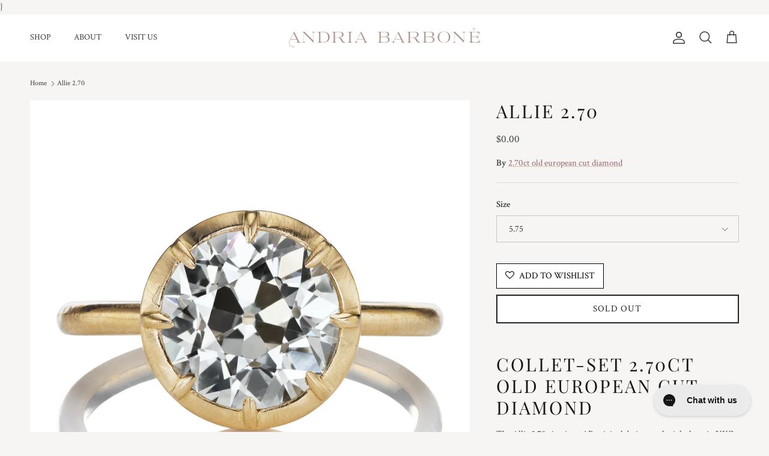

--- FILE ---
content_type: text/html; charset=utf-8
request_url: https://andriabarbone.com/products/collet-set-2-70ct-old-european-cut-diamond
body_size: 41844
content:
<!doctype html>
<html class="no-js" lang="en" dir="ltr">


<head><meta charset="utf-8">
<meta name="viewport" content="width=device-width,initial-scale=1">
<title>Collet-Set 2.70ct Old European Cut Diamond
 &ndash; Andria Barboné Jewelry</title>



    <link rel="canonical" href="https://andriabarbone.com/products/collet-set-2-70ct-old-european-cut-diamond">
  
<link rel="icon" href="//andriabarbone.com/cdn/shop/files/AndriaBarbone_Favicon_Spice.png?crop=center&height=48&v=1681818561&width=48" type="image/png">
  <link rel="apple-touch-icon" href="//andriabarbone.com/cdn/shop/files/AndriaBarbone_Favicon_Spice.png?crop=center&height=180&v=1681818561&width=180"><meta name="description" content="Collet-Set 2.70ct Old European Cut Diamond The Allie 2.70 ring is an AB original design made right here in NYC. The ring centers a GIA-certified 2.70-carat old European cut diamond of L color, VS2 clarity. The stone is collet-set in an 18kt yellow gold setting. The ring is currently size 5.75 and can be resized! Why We"><meta property="og:site_name" content="Andria Barboné Jewelry">
<meta property="og:url" content="https://andriabarbone.com/products/collet-set-2-70ct-old-european-cut-diamond">
<meta property="og:title" content="Collet-Set 2.70ct Old European Cut Diamond">
<meta property="og:type" content="product">
<meta property="og:description" content="Collet-Set 2.70ct Old European Cut Diamond The Allie 2.70 ring is an AB original design made right here in NYC. The ring centers a GIA-certified 2.70-carat old European cut diamond of L color, VS2 clarity. The stone is collet-set in an 18kt yellow gold setting. The ring is currently size 5.75 and can be resized! Why We"><meta property="og:image" content="http://andriabarbone.com/cdn/shop/products/VB_allie_2.70_front-web.jpg?crop=center&height=1200&v=1682349827&width=1200">
  <meta property="og:image:secure_url" content="https://andriabarbone.com/cdn/shop/products/VB_allie_2.70_front-web.jpg?crop=center&height=1200&v=1682349827&width=1200">
  <meta property="og:image:width" content="800">
  <meta property="og:image:height" content="800"><meta property="og:price:amount" content="0.00">
  <meta property="og:price:currency" content="USD"><meta name="twitter:card" content="summary_large_image">
<meta name="twitter:title" content="Collet-Set 2.70ct Old European Cut Diamond">
<meta name="twitter:description" content="Collet-Set 2.70ct Old European Cut Diamond The Allie 2.70 ring is an AB original design made right here in NYC. The ring centers a GIA-certified 2.70-carat old European cut diamond of L color, VS2 clarity. The stone is collet-set in an 18kt yellow gold setting. The ring is currently size 5.75 and can be resized! Why We">
<style>@font-face {
  font-family: "Crimson Text";
  font-weight: 400;
  font-style: normal;
  font-display: fallback;
  src: url("//andriabarbone.com/cdn/fonts/crimson_text/crimsontext_n4.a9a5f5ab47c6f5346e7cd274511a5d08c59fb906.woff2") format("woff2"),
       url("//andriabarbone.com/cdn/fonts/crimson_text/crimsontext_n4.e89f2f0678223181d995b90850b6894b928b2f96.woff") format("woff");
}
@font-face {
  font-family: "Crimson Text";
  font-weight: 700;
  font-style: normal;
  font-display: fallback;
  src: url("//andriabarbone.com/cdn/fonts/crimson_text/crimsontext_n7.5076cbe6a44b52f4358c84024d5c6b6585f79aea.woff2") format("woff2"),
       url("//andriabarbone.com/cdn/fonts/crimson_text/crimsontext_n7.8f5260d5ac57189dddbd2e97988d8f2e202b595b.woff") format("woff");
}
@font-face {
  font-family: "Crimson Text";
  font-weight: 400;
  font-style: italic;
  font-display: fallback;
  src: url("//andriabarbone.com/cdn/fonts/crimson_text/crimsontext_i4.ea961043037945875bf37df9b6f6bf968be445ba.woff2") format("woff2"),
       url("//andriabarbone.com/cdn/fonts/crimson_text/crimsontext_i4.7938dd4c556b9b9430c9ff6e18ae066c8e9db49b.woff") format("woff");
}
@font-face {
  font-family: "Crimson Text";
  font-weight: 700;
  font-style: italic;
  font-display: fallback;
  src: url("//andriabarbone.com/cdn/fonts/crimson_text/crimsontext_i7.59b5c9ce57c35b127dcd012fffb521c55608d985.woff2") format("woff2"),
       url("//andriabarbone.com/cdn/fonts/crimson_text/crimsontext_i7.17faaee45ed99fd118ae07fca5c33c7a095bcb6d.woff") format("woff");
}
@font-face {
  font-family: "Playfair Display";
  font-weight: 400;
  font-style: normal;
  font-display: fallback;
  src: url("//andriabarbone.com/cdn/fonts/playfair_display/playfairdisplay_n4.9980f3e16959dc89137cc1369bfc3ae98af1deb9.woff2") format("woff2"),
       url("//andriabarbone.com/cdn/fonts/playfair_display/playfairdisplay_n4.c562b7c8e5637886a811d2a017f9e023166064ee.woff") format("woff");
}
@font-face {
  font-family: "Playfair Display";
  font-weight: 400;
  font-style: normal;
  font-display: fallback;
  src: url("//andriabarbone.com/cdn/fonts/playfair_display/playfairdisplay_n4.9980f3e16959dc89137cc1369bfc3ae98af1deb9.woff2") format("woff2"),
       url("//andriabarbone.com/cdn/fonts/playfair_display/playfairdisplay_n4.c562b7c8e5637886a811d2a017f9e023166064ee.woff") format("woff");
}
@font-face {
  font-family: "Crimson Text";
  font-weight: 400;
  font-style: normal;
  font-display: fallback;
  src: url("//andriabarbone.com/cdn/fonts/crimson_text/crimsontext_n4.a9a5f5ab47c6f5346e7cd274511a5d08c59fb906.woff2") format("woff2"),
       url("//andriabarbone.com/cdn/fonts/crimson_text/crimsontext_n4.e89f2f0678223181d995b90850b6894b928b2f96.woff") format("woff");
}
@font-face {
  font-family: "Crimson Text";
  font-weight: 600;
  font-style: normal;
  font-display: fallback;
  src: url("//andriabarbone.com/cdn/fonts/crimson_text/crimsontext_n6.d11c58b421f9011d0936d781febe4f56f8a319ca.woff2") format("woff2"),
       url("//andriabarbone.com/cdn/fonts/crimson_text/crimsontext_n6.bbc4929bb175b4ff0b813f2634705f8bb4561e2f.woff") format("woff");
}
:root {
  --page-container-width:          2200px;
  --reading-container-width:       720px;
  --divider-opacity:               0.14;
  --gutter-large:                  30px;
  --gutter-desktop:                20px;
  --gutter-mobile:                 16px;
  --section-padding:               50px;
  --larger-section-padding:        80px;
  --larger-section-padding-mobile: 60px;
  --largest-section-padding:       110px;
  --aos-animate-duration:          0.6s;

  --base-font-family:              "Crimson Text", serif;
  --base-font-weight:              400;
  --base-font-style:               normal;
  --heading-font-family:           "Playfair Display", serif;
  --heading-font-weight:           400;
  --heading-font-style:            normal;
  --heading-font-letter-spacing:   0.1em;
  --logo-font-family:              "Playfair Display", serif;
  --logo-font-weight:              400;
  --logo-font-style:               normal;
  --nav-font-family:               "Crimson Text", serif;
  --nav-font-weight:               400;
  --nav-font-style:                normal;

  --base-text-size:15px;
  --base-line-height:              1.6;
  --input-text-size:16px;
  --smaller-text-size-1:12px;
  --smaller-text-size-2:14px;
  --smaller-text-size-3:12px;
  --smaller-text-size-4:11px;
  --larger-text-size:20px;
  --super-large-text-size:35px;
  --super-large-mobile-text-size:16px;
  --larger-mobile-text-size:16px;
  --logo-text-size:26px;--btn-letter-spacing: 0.08em;
    --btn-text-transform: uppercase;
    --button-text-size: 13px;
    --quickbuy-button-text-size: 13;
    --small-feature-link-font-size: 0.75em;
    --input-btn-padding-top: 1.2em;
    --input-btn-padding-bottom: 1.2em;--heading-text-transform:uppercase;
  --nav-text-size:                      14px;
  --mobile-menu-font-weight:            inherit;

  --body-bg-color:                      247 245 244;
  --bg-color:                           247 245 244;
  --body-text-color:                    54 61 61;
  --text-color:                         54 61 61;

  --header-text-col:                    #363d3d;--header-text-hover-col:             var(--main-nav-link-hover-col);--header-bg-col:                     #ffffff;
  --heading-color:                     23 23 23;
  --body-heading-color:                23 23 23;
  --heading-divider-col:               #f9f9f9;

  --logo-col:                          #171717;
  --main-nav-bg:                       #ffffff;
  --main-nav-link-col:                 #5c5c5c;
  --main-nav-link-hover-col:           #bda49a;
  --main-nav-link-featured-col:        #b61d0f;

  --link-color:                        148 103 103;
  --body-link-color:                   148 103 103;

  --btn-bg-color:                        164 121 121;
  --btn-bg-hover-color:                  0 0 0;
  --btn-border-color:                    164 121 121;
  --btn-border-hover-color:              0 0 0;
  --btn-text-color:                      255 255 255;
  --btn-text-hover-color:                255 255 255;--btn-alt-bg-color:                    255 255 255;
  --btn-alt-text-color:                  35 35 35;
  --btn-alt-border-color:                35 35 35;
  --btn-alt-border-hover-color:          35 35 35;--btn-ter-bg-color:                    230 224 220;
  --btn-ter-text-color:                  6 7 7;
  --btn-ter-bg-hover-color:              164 121 121;
  --btn-ter-text-hover-color:            255 255 255;--btn-border-radius: 0;
    --btn-inspired-border-radius: 0;--color-scheme-default:                             #f7f5f4;
  --color-scheme-default-color:                       247 245 244;
  --color-scheme-default-text-color:                  54 61 61;
  --color-scheme-default-head-color:                  23 23 23;
  --color-scheme-default-link-color:                  148 103 103;
  --color-scheme-default-btn-text-color:              255 255 255;
  --color-scheme-default-btn-text-hover-color:        255 255 255;
  --color-scheme-default-btn-bg-color:                164 121 121;
  --color-scheme-default-btn-bg-hover-color:          0 0 0;
  --color-scheme-default-btn-border-color:            164 121 121;
  --color-scheme-default-btn-border-hover-color:      0 0 0;
  --color-scheme-default-btn-alt-text-color:          35 35 35;
  --color-scheme-default-btn-alt-bg-color:            255 255 255;
  --color-scheme-default-btn-alt-border-color:        35 35 35;
  --color-scheme-default-btn-alt-border-hover-color:  35 35 35;

  --color-scheme-1:                             #efe8e5;
  --color-scheme-1-color:                       239 232 229;
  --color-scheme-1-text-color:                  52 52 52;
  --color-scheme-1-head-color:                  52 52 52;
  --color-scheme-1-link-color:                  52 52 52;
  --color-scheme-1-btn-text-color:              255 255 255;
  --color-scheme-1-btn-text-hover-color:        255 255 255;
  --color-scheme-1-btn-bg-color:                189 164 154;
  --color-scheme-1-btn-bg-hover-color:          159 134 125;
  --color-scheme-1-btn-border-color:            189 164 154;
  --color-scheme-1-btn-border-hover-color:      159 134 125;
  --color-scheme-1-btn-alt-text-color:          35 35 35;
  --color-scheme-1-btn-alt-bg-color:            255 255 255;
  --color-scheme-1-btn-alt-border-color:        35 35 35;
  --color-scheme-1-btn-alt-border-hover-color:  35 35 35;

  --color-scheme-2:                             #efebeb;
  --color-scheme-2-color:                       239 235 235;
  --color-scheme-2-text-color:                  78 77 77;
  --color-scheme-2-head-color:                  78 77 77;
  --color-scheme-2-link-color:                  78 77 77;
  --color-scheme-2-btn-text-color:              255 255 255;
  --color-scheme-2-btn-text-hover-color:        255 255 255;
  --color-scheme-2-btn-bg-color:                164 121 121;
  --color-scheme-2-btn-bg-hover-color:          143 126 126;
  --color-scheme-2-btn-border-color:            164 121 121;
  --color-scheme-2-btn-border-hover-color:      143 126 126;
  --color-scheme-2-btn-alt-text-color:          35 35 35;
  --color-scheme-2-btn-alt-bg-color:            255 255 255;
  --color-scheme-2-btn-alt-border-color:        35 35 35;
  --color-scheme-2-btn-alt-border-hover-color:  35 35 35;

  /* Shop Pay payment terms */
  --payment-terms-background-color:    #f7f5f4;--quickbuy-bg: 239 232 229;--body-input-background-color:       rgb(var(--body-bg-color));
  --input-background-color:            rgb(var(--body-bg-color));
  --body-input-text-color:             var(--body-text-color);
  --input-text-color:                  var(--body-text-color);
  --body-input-border-color:           rgb(199, 199, 198);
  --input-border-color:                rgb(199, 199, 198);
  --input-border-color-hover:          rgb(141, 144, 143);
  --input-border-color-active:         rgb(54, 61, 61);

  --swatch-cross-svg:                  url("data:image/svg+xml,%3Csvg xmlns='http://www.w3.org/2000/svg' width='240' height='240' viewBox='0 0 24 24' fill='none' stroke='rgb(199, 199, 198)' stroke-width='0.09' preserveAspectRatio='none' %3E%3Cline x1='24' y1='0' x2='0' y2='24'%3E%3C/line%3E%3C/svg%3E");
  --swatch-cross-hover:                url("data:image/svg+xml,%3Csvg xmlns='http://www.w3.org/2000/svg' width='240' height='240' viewBox='0 0 24 24' fill='none' stroke='rgb(141, 144, 143)' stroke-width='0.09' preserveAspectRatio='none' %3E%3Cline x1='24' y1='0' x2='0' y2='24'%3E%3C/line%3E%3C/svg%3E");
  --swatch-cross-active:               url("data:image/svg+xml,%3Csvg xmlns='http://www.w3.org/2000/svg' width='240' height='240' viewBox='0 0 24 24' fill='none' stroke='rgb(54, 61, 61)' stroke-width='0.09' preserveAspectRatio='none' %3E%3Cline x1='24' y1='0' x2='0' y2='24'%3E%3C/line%3E%3C/svg%3E");

  --footer-divider-col:                #f9f9f9;
  --footer-text-col:                   92 92 92;
  --footer-heading-col:                23 23 23;
  --footer-bg-col:                     189 164 154;--product-label-overlay-justify: flex-start;--product-label-overlay-align: flex-start;--product-label-overlay-reduction-text:   #ffffff;
  --product-label-overlay-reduction-bg:     #c20000;
  --product-label-overlay-reduction-text-weight: 600;
  --product-label-overlay-stock-text:       #ffffff;
  --product-label-overlay-stock-bg:         #09728c;
  --product-label-overlay-new-text:         #ffffff;
  --product-label-overlay-new-bg:           #bda49a;
  --product-label-overlay-meta-text:        #ffffff;
  --product-label-overlay-meta-bg:          #bd2585;
  --product-label-sale-text:                #9b1a1a;
  --product-label-sold-text:                #946767;
  --product-label-preorder-text:            #3ea36a;

  --product-block-crop-align:               center;

  
  --product-block-price-align:              center;
  --product-block-price-item-margin-start:  .25rem;
  --product-block-price-item-margin-end:    .25rem;
  

  

  --collection-block-image-position:   center center;

  --swatch-picker-image-size:          40px;
  --swatch-crop-align:                 center center;

  --image-overlay-text-color:          255 255 255;--image-overlay-bg:                  rgba(189, 164, 154, 0.22);
  --image-overlay-shadow-start:        rgb(0 0 0 / 0.45);
  --image-overlay-box-opacity:         0.9;--product-inventory-ok-box-color:            #f2faf0;
  --product-inventory-ok-text-color:           #108043;
  --product-inventory-ok-icon-box-fill-color:  #fff;
  --product-inventory-low-box-color:           #fcf1cd;
  --product-inventory-low-text-color:          #dd9a1a;
  --product-inventory-low-icon-box-fill-color: #fff;
  --product-inventory-low-text-color-channels: 16, 128, 67;
  --product-inventory-ok-text-color-channels:  221, 154, 26;

  --rating-star-color: 148 103 103;--overlay-align-left: start;
    --overlay-align-right: end;}html[dir=rtl] {
  --overlay-right-text-m-left: 0;
  --overlay-right-text-m-right: auto;
  --overlay-left-shadow-left-left: 15%;
  --overlay-left-shadow-left-right: -50%;
  --overlay-left-shadow-right-left: -85%;
  --overlay-left-shadow-right-right: 0;
}.image-overlay--bg-box .text-overlay .text-overlay__text {
    --image-overlay-box-bg: 247 245 244;
    --heading-color: var(--body-heading-color);
    --text-color: var(--body-text-color);
    --link-color: var(--body-link-color);
  }::selection {
    background: rgb(var(--body-heading-color));
    color: rgb(var(--body-bg-color));
  }
  ::-moz-selection {
    background: rgb(var(--body-heading-color));
    color: rgb(var(--body-bg-color));
  }.navigation .h1 {
  color: inherit !important;
}.use-color-scheme--default {
  --product-label-sale-text:           #9b1a1a;
  --product-label-sold-text:           #946767;
  --product-label-preorder-text:       #3ea36a;
  --input-background-color:            rgb(var(--body-bg-color));
  --input-text-color:                  var(--body-input-text-color);
  --input-border-color:                rgb(199, 199, 198);
  --input-border-color-hover:          rgb(141, 144, 143);
  --input-border-color-active:         rgb(54, 61, 61);
}</style>

  <link href="//andriabarbone.com/cdn/shop/t/107/assets/main.css?v=181198694744283490421764849801" rel="stylesheet" type="text/css" media="all" />
<link rel="preload" as="font" href="//andriabarbone.com/cdn/fonts/crimson_text/crimsontext_n4.a9a5f5ab47c6f5346e7cd274511a5d08c59fb906.woff2" type="font/woff2" crossorigin><link rel="preload" as="font" href="//andriabarbone.com/cdn/fonts/playfair_display/playfairdisplay_n4.9980f3e16959dc89137cc1369bfc3ae98af1deb9.woff2" type="font/woff2" crossorigin><script>
    document.documentElement.className = document.documentElement.className.replace('no-js', 'js');

    window.theme = {
      info: {
        name: 'Symmetry',
        version: '8.1.0'
      },
      device: {
        hasTouch: window.matchMedia('(any-pointer: coarse)').matches,
        hasHover: window.matchMedia('(hover: hover)').matches
      },
      mediaQueries: {
        md: '(min-width: 768px)',
        productMediaCarouselBreak: '(min-width: 1041px)'
      },
      routes: {
        base: 'https://andriabarbone.com',
        cart: '/cart',
        cartAdd: '/cart/add.js',
        cartUpdate: '/cart/update.js',
        predictiveSearch: '/search/suggest'
      },
      strings: {
        cartTermsConfirmation: "You must agree to the terms and conditions before continuing.",
        cartItemsQuantityError: "You can only add [QUANTITY] of this item to your cart.",
        generalSearchViewAll: "View all search results",
        noStock: "Sold out",
        noVariant: "Unavailable",
        productsProductChooseA: "Choose a",
        generalSearchPages: "Pages",
        generalSearchNoResultsWithoutTerms: "Sorry, we couldnʼt find any results",
        shippingCalculator: {
          singleRate: "There is one shipping rate for this destination:",
          multipleRates: "There are multiple shipping rates for this destination:",
          noRates: "We do not ship to this destination."
        },
        regularPrice: "Regular price",
        salePrice: "Sale price"
      },
      settings: {
        moneyWithCurrencyFormat: "\u003cspan class=money\u003e${{amount}} USD\u003c\/span\u003e",
        cartType: "page",
        afterAddToCart: "drawer",
        quickbuyStyle: "off",
        externalLinksNewTab: true,
        internalLinksSmoothScroll: true
      }
    }

    theme.inlineNavigationCheck = function() {
      var pageHeader = document.querySelector('.pageheader'),
          inlineNavContainer = pageHeader.querySelector('.logo-area__left__inner'),
          inlineNav = inlineNavContainer.querySelector('.navigation--left');
      if (inlineNav && getComputedStyle(inlineNav).display != 'none') {
        var inlineMenuCentered = document.querySelector('.pageheader--layout-inline-menu-center'),
            logoContainer = document.querySelector('.logo-area__middle__inner');
        if(inlineMenuCentered) {
          var rightWidth = document.querySelector('.logo-area__right__inner').clientWidth,
              middleWidth = logoContainer.clientWidth,
              logoArea = document.querySelector('.logo-area'),
              computedLogoAreaStyle = getComputedStyle(logoArea),
              logoAreaInnerWidth = logoArea.clientWidth - Math.ceil(parseFloat(computedLogoAreaStyle.paddingLeft)) - Math.ceil(parseFloat(computedLogoAreaStyle.paddingRight)),
              availableNavWidth = logoAreaInnerWidth - Math.max(rightWidth, middleWidth) * 2 - 40;
          inlineNavContainer.style.maxWidth = availableNavWidth + 'px';
        }

        var firstInlineNavLink = inlineNav.querySelector('.navigation__item:first-child'),
            lastInlineNavLink = inlineNav.querySelector('.navigation__item:last-child');
        if (lastInlineNavLink) {
          var inlineNavWidth = null;
          if(document.querySelector('html[dir=rtl]')) {
            inlineNavWidth = firstInlineNavLink.offsetLeft - lastInlineNavLink.offsetLeft + firstInlineNavLink.offsetWidth;
          } else {
            inlineNavWidth = lastInlineNavLink.offsetLeft - firstInlineNavLink.offsetLeft + lastInlineNavLink.offsetWidth;
          }
          if (inlineNavContainer.offsetWidth >= inlineNavWidth) {
            pageHeader.classList.add('pageheader--layout-inline-permitted');
            var tallLogo = logoContainer.clientHeight > lastInlineNavLink.clientHeight + 20;
            if (tallLogo) {
              inlineNav.classList.add('navigation--tight-underline');
            } else {
              inlineNav.classList.remove('navigation--tight-underline');
            }
          } else {
            pageHeader.classList.remove('pageheader--layout-inline-permitted');
          }
        }
      }
    };

    theme.setInitialHeaderHeightProperty = () => {
      const section = document.querySelector('.section-header');
      if (section) {
        document.documentElement.style.setProperty('--theme-header-height', Math.ceil(section.clientHeight) + 'px');
      }
    };
  </script>

  <script src="//andriabarbone.com/cdn/shop/t/107/assets/main.js?v=117527606522457621901764353600" defer></script>
    <script src="//andriabarbone.com/cdn/shop/t/107/assets/animate-on-scroll.js?v=15249566486942820451764353600" defer></script>
    <link href="//andriabarbone.com/cdn/shop/t/107/assets/animate-on-scroll.css?v=135962721104954213331764353600" rel="stylesheet" type="text/css" media="all" />
  

  <script>window.performance && window.performance.mark && window.performance.mark('shopify.content_for_header.start');</script><meta name="robots" content="noindex,nofollow">
<meta name="google-site-verification" content="R_6HCp_J2PT8jVCXEkfJxdfVxomEHrMl1-hBpqZF6H8">
<meta name="facebook-domain-verification" content="lgm6n42zk72h1dq7e47o785j023g7w">
<meta id="shopify-digital-wallet" name="shopify-digital-wallet" content="/7875311/digital_wallets/dialog">
<meta name="shopify-checkout-api-token" content="ea5f8b57d780f7e1119270fa3dde7c85">
<link rel="alternate" type="application/json+oembed" href="https://andriabarbone.com/products/collet-set-2-70ct-old-european-cut-diamond.oembed">
<script async="async" src="/checkouts/internal/preloads.js?locale=en-US"></script>
<link rel="preconnect" href="https://shop.app" crossorigin="anonymous">
<script async="async" src="https://shop.app/checkouts/internal/preloads.js?locale=en-US&shop_id=7875311" crossorigin="anonymous"></script>
<script id="apple-pay-shop-capabilities" type="application/json">{"shopId":7875311,"countryCode":"US","currencyCode":"USD","merchantCapabilities":["supports3DS"],"merchantId":"gid:\/\/shopify\/Shop\/7875311","merchantName":"Andria Barboné Jewelry","requiredBillingContactFields":["postalAddress","email","phone"],"requiredShippingContactFields":["postalAddress","email","phone"],"shippingType":"shipping","supportedNetworks":["visa","masterCard","amex","discover","elo","jcb"],"total":{"type":"pending","label":"Andria Barboné Jewelry","amount":"1.00"},"shopifyPaymentsEnabled":true,"supportsSubscriptions":true}</script>
<script id="shopify-features" type="application/json">{"accessToken":"ea5f8b57d780f7e1119270fa3dde7c85","betas":["rich-media-storefront-analytics"],"domain":"andriabarbone.com","predictiveSearch":true,"shopId":7875311,"locale":"en"}</script>
<script>var Shopify = Shopify || {};
Shopify.shop = "victorbarbone.myshopify.com";
Shopify.locale = "en";
Shopify.currency = {"active":"USD","rate":"1.0"};
Shopify.country = "US";
Shopify.theme = {"name":"Perennial Site","id":151917002949,"schema_name":"Symmetry","schema_version":"8.1.0","theme_store_id":568,"role":"main"};
Shopify.theme.handle = "null";
Shopify.theme.style = {"id":null,"handle":null};
Shopify.cdnHost = "andriabarbone.com/cdn";
Shopify.routes = Shopify.routes || {};
Shopify.routes.root = "/";</script>
<script type="module">!function(o){(o.Shopify=o.Shopify||{}).modules=!0}(window);</script>
<script>!function(o){function n(){var o=[];function n(){o.push(Array.prototype.slice.apply(arguments))}return n.q=o,n}var t=o.Shopify=o.Shopify||{};t.loadFeatures=n(),t.autoloadFeatures=n()}(window);</script>
<script>
  window.ShopifyPay = window.ShopifyPay || {};
  window.ShopifyPay.apiHost = "shop.app\/pay";
  window.ShopifyPay.redirectState = null;
</script>
<script id="shop-js-analytics" type="application/json">{"pageType":"product"}</script>
<script defer="defer" async type="module" src="//andriabarbone.com/cdn/shopifycloud/shop-js/modules/v2/client.init-shop-cart-sync_C5BV16lS.en.esm.js"></script>
<script defer="defer" async type="module" src="//andriabarbone.com/cdn/shopifycloud/shop-js/modules/v2/chunk.common_CygWptCX.esm.js"></script>
<script type="module">
  await import("//andriabarbone.com/cdn/shopifycloud/shop-js/modules/v2/client.init-shop-cart-sync_C5BV16lS.en.esm.js");
await import("//andriabarbone.com/cdn/shopifycloud/shop-js/modules/v2/chunk.common_CygWptCX.esm.js");

  window.Shopify.SignInWithShop?.initShopCartSync?.({"fedCMEnabled":true,"windoidEnabled":true});

</script>
<script>
  window.Shopify = window.Shopify || {};
  if (!window.Shopify.featureAssets) window.Shopify.featureAssets = {};
  window.Shopify.featureAssets['shop-js'] = {"shop-cart-sync":["modules/v2/client.shop-cart-sync_ZFArdW7E.en.esm.js","modules/v2/chunk.common_CygWptCX.esm.js"],"init-fed-cm":["modules/v2/client.init-fed-cm_CmiC4vf6.en.esm.js","modules/v2/chunk.common_CygWptCX.esm.js"],"shop-button":["modules/v2/client.shop-button_tlx5R9nI.en.esm.js","modules/v2/chunk.common_CygWptCX.esm.js"],"shop-cash-offers":["modules/v2/client.shop-cash-offers_DOA2yAJr.en.esm.js","modules/v2/chunk.common_CygWptCX.esm.js","modules/v2/chunk.modal_D71HUcav.esm.js"],"init-windoid":["modules/v2/client.init-windoid_sURxWdc1.en.esm.js","modules/v2/chunk.common_CygWptCX.esm.js"],"shop-toast-manager":["modules/v2/client.shop-toast-manager_ClPi3nE9.en.esm.js","modules/v2/chunk.common_CygWptCX.esm.js"],"init-shop-email-lookup-coordinator":["modules/v2/client.init-shop-email-lookup-coordinator_B8hsDcYM.en.esm.js","modules/v2/chunk.common_CygWptCX.esm.js"],"init-shop-cart-sync":["modules/v2/client.init-shop-cart-sync_C5BV16lS.en.esm.js","modules/v2/chunk.common_CygWptCX.esm.js"],"avatar":["modules/v2/client.avatar_BTnouDA3.en.esm.js"],"pay-button":["modules/v2/client.pay-button_FdsNuTd3.en.esm.js","modules/v2/chunk.common_CygWptCX.esm.js"],"init-customer-accounts":["modules/v2/client.init-customer-accounts_DxDtT_ad.en.esm.js","modules/v2/client.shop-login-button_C5VAVYt1.en.esm.js","modules/v2/chunk.common_CygWptCX.esm.js","modules/v2/chunk.modal_D71HUcav.esm.js"],"init-shop-for-new-customer-accounts":["modules/v2/client.init-shop-for-new-customer-accounts_ChsxoAhi.en.esm.js","modules/v2/client.shop-login-button_C5VAVYt1.en.esm.js","modules/v2/chunk.common_CygWptCX.esm.js","modules/v2/chunk.modal_D71HUcav.esm.js"],"shop-login-button":["modules/v2/client.shop-login-button_C5VAVYt1.en.esm.js","modules/v2/chunk.common_CygWptCX.esm.js","modules/v2/chunk.modal_D71HUcav.esm.js"],"init-customer-accounts-sign-up":["modules/v2/client.init-customer-accounts-sign-up_CPSyQ0Tj.en.esm.js","modules/v2/client.shop-login-button_C5VAVYt1.en.esm.js","modules/v2/chunk.common_CygWptCX.esm.js","modules/v2/chunk.modal_D71HUcav.esm.js"],"shop-follow-button":["modules/v2/client.shop-follow-button_Cva4Ekp9.en.esm.js","modules/v2/chunk.common_CygWptCX.esm.js","modules/v2/chunk.modal_D71HUcav.esm.js"],"checkout-modal":["modules/v2/client.checkout-modal_BPM8l0SH.en.esm.js","modules/v2/chunk.common_CygWptCX.esm.js","modules/v2/chunk.modal_D71HUcav.esm.js"],"lead-capture":["modules/v2/client.lead-capture_Bi8yE_yS.en.esm.js","modules/v2/chunk.common_CygWptCX.esm.js","modules/v2/chunk.modal_D71HUcav.esm.js"],"shop-login":["modules/v2/client.shop-login_D6lNrXab.en.esm.js","modules/v2/chunk.common_CygWptCX.esm.js","modules/v2/chunk.modal_D71HUcav.esm.js"],"payment-terms":["modules/v2/client.payment-terms_CZxnsJam.en.esm.js","modules/v2/chunk.common_CygWptCX.esm.js","modules/v2/chunk.modal_D71HUcav.esm.js"]};
</script>
<script>(function() {
  var isLoaded = false;
  function asyncLoad() {
    if (isLoaded) return;
    isLoaded = true;
    var urls = ["https:\/\/drop-a-hint-premium.fly.dev\/script.js?shop=victorbarbone.myshopify.com","https:\/\/assets1.adroll.com\/shopify\/latest\/j\/shopify_rolling_bootstrap_v2.js?adroll_adv_id=WUXB74SUZNAHDH46LOT4UX\u0026adroll_pix_id=Q3VEZWMSQRCN7NJ3W7YZNV\u0026shop=victorbarbone.myshopify.com","https:\/\/cdn.shopify.com\/s\/files\/1\/0787\/5311\/t\/47\/assets\/globo.menu.init.js?v=1622738685\u0026shop=victorbarbone.myshopify.com","https:\/\/d3hw6dc1ow8pp2.cloudfront.net\/reviewsWidget.min.js?shop=victorbarbone.myshopify.com","https:\/\/intg.snapchat.com\/shopify\/shopify-scevent-init.js?id=d3b077e2-17af-4517-af0f-ebc7fddd457e\u0026shop=victorbarbone.myshopify.com","https:\/\/cdn.shopify.com\/s\/files\/1\/0787\/5311\/t\/87\/assets\/globo.formbuilder.init.js?v=1677014437\u0026shop=victorbarbone.myshopify.com","https:\/\/api.pp-prod-ads.ue2.breadgateway.net\/api\/shopify-plugin-backend\/messaging-app\/cart.js?shopId=a82682b6-04a3-4061-ae0a-6f1fc23518d2\u0026shop=victorbarbone.myshopify.com","https:\/\/config.gorgias.chat\/bundle-loader\/01GYCBXJVSPP2QENSJZF5R4QRW?source=shopify1click\u0026shop=victorbarbone.myshopify.com","https:\/\/static.klaviyo.com\/onsite\/js\/klaviyo.js?company_id=KSHXzF\u0026shop=victorbarbone.myshopify.com","https:\/\/pmslider.netlify.app\/preview.js?v=1\u0026shop=victorbarbone.myshopify.com","https:\/\/cdn.9gtb.com\/loader.js?g_cvt_id=6c8a6430-8ef3-422c-9e19-477b74f5b45e\u0026shop=victorbarbone.myshopify.com"];
    for (var i = 0; i < urls.length; i++) {
      var s = document.createElement('script');
      s.type = 'text/javascript';
      s.async = true;
      s.src = urls[i];
      var x = document.getElementsByTagName('script')[0];
      x.parentNode.insertBefore(s, x);
    }
  };
  if(window.attachEvent) {
    window.attachEvent('onload', asyncLoad);
  } else {
    window.addEventListener('load', asyncLoad, false);
  }
})();</script>
<script id="__st">var __st={"a":7875311,"offset":-18000,"reqid":"14567eaf-bbba-45d3-893e-c5e03f2aecc8-1768717829","pageurl":"andriabarbone.com\/products\/collet-set-2-70ct-old-european-cut-diamond","u":"3bf2dd0d923a","p":"product","rtyp":"product","rid":7417088082117};</script>
<script>window.ShopifyPaypalV4VisibilityTracking = true;</script>
<script id="captcha-bootstrap">!function(){'use strict';const t='contact',e='account',n='new_comment',o=[[t,t],['blogs',n],['comments',n],[t,'customer']],c=[[e,'customer_login'],[e,'guest_login'],[e,'recover_customer_password'],[e,'create_customer']],r=t=>t.map((([t,e])=>`form[action*='/${t}']:not([data-nocaptcha='true']) input[name='form_type'][value='${e}']`)).join(','),a=t=>()=>t?[...document.querySelectorAll(t)].map((t=>t.form)):[];function s(){const t=[...o],e=r(t);return a(e)}const i='password',u='form_key',d=['recaptcha-v3-token','g-recaptcha-response','h-captcha-response',i],f=()=>{try{return window.sessionStorage}catch{return}},m='__shopify_v',_=t=>t.elements[u];function p(t,e,n=!1){try{const o=window.sessionStorage,c=JSON.parse(o.getItem(e)),{data:r}=function(t){const{data:e,action:n}=t;return t[m]||n?{data:e,action:n}:{data:t,action:n}}(c);for(const[e,n]of Object.entries(r))t.elements[e]&&(t.elements[e].value=n);n&&o.removeItem(e)}catch(o){console.error('form repopulation failed',{error:o})}}const l='form_type',E='cptcha';function T(t){t.dataset[E]=!0}const w=window,h=w.document,L='Shopify',v='ce_forms',y='captcha';let A=!1;((t,e)=>{const n=(g='f06e6c50-85a8-45c8-87d0-21a2b65856fe',I='https://cdn.shopify.com/shopifycloud/storefront-forms-hcaptcha/ce_storefront_forms_captcha_hcaptcha.v1.5.2.iife.js',D={infoText:'Protected by hCaptcha',privacyText:'Privacy',termsText:'Terms'},(t,e,n)=>{const o=w[L][v],c=o.bindForm;if(c)return c(t,g,e,D).then(n);var r;o.q.push([[t,g,e,D],n]),r=I,A||(h.body.append(Object.assign(h.createElement('script'),{id:'captcha-provider',async:!0,src:r})),A=!0)});var g,I,D;w[L]=w[L]||{},w[L][v]=w[L][v]||{},w[L][v].q=[],w[L][y]=w[L][y]||{},w[L][y].protect=function(t,e){n(t,void 0,e),T(t)},Object.freeze(w[L][y]),function(t,e,n,w,h,L){const[v,y,A,g]=function(t,e,n){const i=e?o:[],u=t?c:[],d=[...i,...u],f=r(d),m=r(i),_=r(d.filter((([t,e])=>n.includes(e))));return[a(f),a(m),a(_),s()]}(w,h,L),I=t=>{const e=t.target;return e instanceof HTMLFormElement?e:e&&e.form},D=t=>v().includes(t);t.addEventListener('submit',(t=>{const e=I(t);if(!e)return;const n=D(e)&&!e.dataset.hcaptchaBound&&!e.dataset.recaptchaBound,o=_(e),c=g().includes(e)&&(!o||!o.value);(n||c)&&t.preventDefault(),c&&!n&&(function(t){try{if(!f())return;!function(t){const e=f();if(!e)return;const n=_(t);if(!n)return;const o=n.value;o&&e.removeItem(o)}(t);const e=Array.from(Array(32),(()=>Math.random().toString(36)[2])).join('');!function(t,e){_(t)||t.append(Object.assign(document.createElement('input'),{type:'hidden',name:u})),t.elements[u].value=e}(t,e),function(t,e){const n=f();if(!n)return;const o=[...t.querySelectorAll(`input[type='${i}']`)].map((({name:t})=>t)),c=[...d,...o],r={};for(const[a,s]of new FormData(t).entries())c.includes(a)||(r[a]=s);n.setItem(e,JSON.stringify({[m]:1,action:t.action,data:r}))}(t,e)}catch(e){console.error('failed to persist form',e)}}(e),e.submit())}));const S=(t,e)=>{t&&!t.dataset[E]&&(n(t,e.some((e=>e===t))),T(t))};for(const o of['focusin','change'])t.addEventListener(o,(t=>{const e=I(t);D(e)&&S(e,y())}));const B=e.get('form_key'),M=e.get(l),P=B&&M;t.addEventListener('DOMContentLoaded',(()=>{const t=y();if(P)for(const e of t)e.elements[l].value===M&&p(e,B);[...new Set([...A(),...v().filter((t=>'true'===t.dataset.shopifyCaptcha))])].forEach((e=>S(e,t)))}))}(h,new URLSearchParams(w.location.search),n,t,e,['guest_login'])})(!0,!0)}();</script>
<script integrity="sha256-4kQ18oKyAcykRKYeNunJcIwy7WH5gtpwJnB7kiuLZ1E=" data-source-attribution="shopify.loadfeatures" defer="defer" src="//andriabarbone.com/cdn/shopifycloud/storefront/assets/storefront/load_feature-a0a9edcb.js" crossorigin="anonymous"></script>
<script crossorigin="anonymous" defer="defer" src="//andriabarbone.com/cdn/shopifycloud/storefront/assets/shopify_pay/storefront-65b4c6d7.js?v=20250812"></script>
<script data-source-attribution="shopify.dynamic_checkout.dynamic.init">var Shopify=Shopify||{};Shopify.PaymentButton=Shopify.PaymentButton||{isStorefrontPortableWallets:!0,init:function(){window.Shopify.PaymentButton.init=function(){};var t=document.createElement("script");t.src="https://andriabarbone.com/cdn/shopifycloud/portable-wallets/latest/portable-wallets.en.js",t.type="module",document.head.appendChild(t)}};
</script>
<script data-source-attribution="shopify.dynamic_checkout.buyer_consent">
  function portableWalletsHideBuyerConsent(e){var t=document.getElementById("shopify-buyer-consent"),n=document.getElementById("shopify-subscription-policy-button");t&&n&&(t.classList.add("hidden"),t.setAttribute("aria-hidden","true"),n.removeEventListener("click",e))}function portableWalletsShowBuyerConsent(e){var t=document.getElementById("shopify-buyer-consent"),n=document.getElementById("shopify-subscription-policy-button");t&&n&&(t.classList.remove("hidden"),t.removeAttribute("aria-hidden"),n.addEventListener("click",e))}window.Shopify?.PaymentButton&&(window.Shopify.PaymentButton.hideBuyerConsent=portableWalletsHideBuyerConsent,window.Shopify.PaymentButton.showBuyerConsent=portableWalletsShowBuyerConsent);
</script>
<script>
  function portableWalletsCleanup(e){e&&e.src&&console.error("Failed to load portable wallets script "+e.src);var t=document.querySelectorAll("shopify-accelerated-checkout .shopify-payment-button__skeleton, shopify-accelerated-checkout-cart .wallet-cart-button__skeleton"),e=document.getElementById("shopify-buyer-consent");for(let e=0;e<t.length;e++)t[e].remove();e&&e.remove()}function portableWalletsNotLoadedAsModule(e){e instanceof ErrorEvent&&"string"==typeof e.message&&e.message.includes("import.meta")&&"string"==typeof e.filename&&e.filename.includes("portable-wallets")&&(window.removeEventListener("error",portableWalletsNotLoadedAsModule),window.Shopify.PaymentButton.failedToLoad=e,"loading"===document.readyState?document.addEventListener("DOMContentLoaded",window.Shopify.PaymentButton.init):window.Shopify.PaymentButton.init())}window.addEventListener("error",portableWalletsNotLoadedAsModule);
</script>

<script type="module" src="https://andriabarbone.com/cdn/shopifycloud/portable-wallets/latest/portable-wallets.en.js" onError="portableWalletsCleanup(this)" crossorigin="anonymous"></script>
<script nomodule>
  document.addEventListener("DOMContentLoaded", portableWalletsCleanup);
</script>

<link id="shopify-accelerated-checkout-styles" rel="stylesheet" media="screen" href="https://andriabarbone.com/cdn/shopifycloud/portable-wallets/latest/accelerated-checkout-backwards-compat.css" crossorigin="anonymous">
<style id="shopify-accelerated-checkout-cart">
        #shopify-buyer-consent {
  margin-top: 1em;
  display: inline-block;
  width: 100%;
}

#shopify-buyer-consent.hidden {
  display: none;
}

#shopify-subscription-policy-button {
  background: none;
  border: none;
  padding: 0;
  text-decoration: underline;
  font-size: inherit;
  cursor: pointer;
}

#shopify-subscription-policy-button::before {
  box-shadow: none;
}

      </style>
<script id="sections-script" data-sections="related-products,footer" defer="defer" src="//andriabarbone.com/cdn/shop/t/107/compiled_assets/scripts.js?19175"></script>
<script>window.performance && window.performance.mark && window.performance.mark('shopify.content_for_header.end');</script>
<!-- CC Custom Head Start --><!-- CC Custom Head End --><link href="//andriabarbone.com/cdn/shop/t/107/assets/custom.css?v=111603181540343972631764863708" rel="stylesheet" type="text/css" media="all" />
 
}

<!-- BEGIN app block: shopify://apps/klaviyo-email-marketing-sms/blocks/klaviyo-onsite-embed/2632fe16-c075-4321-a88b-50b567f42507 -->












  <script async src="https://static.klaviyo.com/onsite/js/KSHXzF/klaviyo.js?company_id=KSHXzF"></script>
  <script>!function(){if(!window.klaviyo){window._klOnsite=window._klOnsite||[];try{window.klaviyo=new Proxy({},{get:function(n,i){return"push"===i?function(){var n;(n=window._klOnsite).push.apply(n,arguments)}:function(){for(var n=arguments.length,o=new Array(n),w=0;w<n;w++)o[w]=arguments[w];var t="function"==typeof o[o.length-1]?o.pop():void 0,e=new Promise((function(n){window._klOnsite.push([i].concat(o,[function(i){t&&t(i),n(i)}]))}));return e}}})}catch(n){window.klaviyo=window.klaviyo||[],window.klaviyo.push=function(){var n;(n=window._klOnsite).push.apply(n,arguments)}}}}();</script>

  
    <script id="viewed_product">
      if (item == null) {
        var _learnq = _learnq || [];

        var MetafieldReviews = null
        var MetafieldYotpoRating = null
        var MetafieldYotpoCount = null
        var MetafieldLooxRating = null
        var MetafieldLooxCount = null
        var okendoProduct = null
        var okendoProductReviewCount = null
        var okendoProductReviewAverageValue = null
        try {
          // The following fields are used for Customer Hub recently viewed in order to add reviews.
          // This information is not part of __kla_viewed. Instead, it is part of __kla_viewed_reviewed_items
          MetafieldReviews = {};
          MetafieldYotpoRating = null
          MetafieldYotpoCount = null
          MetafieldLooxRating = null
          MetafieldLooxCount = null

          okendoProduct = {"reviewCount":0,"reviewAverageValue":"0.0"}
          // If the okendo metafield is not legacy, it will error, which then requires the new json formatted data
          if (okendoProduct && 'error' in okendoProduct) {
            okendoProduct = null
          }
          okendoProductReviewCount = okendoProduct ? okendoProduct.reviewCount : null
          okendoProductReviewAverageValue = okendoProduct ? okendoProduct.reviewAverageValue : null
        } catch (error) {
          console.error('Error in Klaviyo onsite reviews tracking:', error);
        }

        var item = {
          Name: "Allie 2.70",
          ProductID: 7417088082117,
          Categories: ["Sold Rings"],
          ImageURL: "https://andriabarbone.com/cdn/shop/products/VB_allie_2.70_front-web_grande.jpg?v=1682349827",
          URL: "https://andriabarbone.com/products/collet-set-2-70ct-old-european-cut-diamond",
          Brand: "2.70ct old european cut diamond",
          Price: "$0.00",
          Value: "0.00",
          CompareAtPrice: "$0.00"
        };
        _learnq.push(['track', 'Viewed Product', item]);
        _learnq.push(['trackViewedItem', {
          Title: item.Name,
          ItemId: item.ProductID,
          Categories: item.Categories,
          ImageUrl: item.ImageURL,
          Url: item.URL,
          Metadata: {
            Brand: item.Brand,
            Price: item.Price,
            Value: item.Value,
            CompareAtPrice: item.CompareAtPrice
          },
          metafields:{
            reviews: MetafieldReviews,
            yotpo:{
              rating: MetafieldYotpoRating,
              count: MetafieldYotpoCount,
            },
            loox:{
              rating: MetafieldLooxRating,
              count: MetafieldLooxCount,
            },
            okendo: {
              rating: okendoProductReviewAverageValue,
              count: okendoProductReviewCount,
            }
          }
        }]);
      }
    </script>
  




  <script>
    window.klaviyoReviewsProductDesignMode = false
  </script>







<!-- END app block --><!-- BEGIN app block: shopify://apps/fontify/blocks/app-embed/334490e2-2153-4a2e-a452-e90bdeffa3cc --><link rel="preconnect" href="https://cdn.nitroapps.co" crossorigin=""><!-- shop nitro_fontify metafields --><link rel="stylesheet" href="https://fonts.googleapis.com/css2?family=Crimson+Text:ital,wght@0,400;0,600;0,700;1,400;1,600;1,700&display=swap" />
                     
                     
            <link rel="stylesheet" href="https://fonts.googleapis.com/css2?family=Karla:ital,wght@0,200;0,300;0,400;0,500;0,600;0,700;0,800;1,200;1,300;1,400;1,500;1,600;1,700;1,800&display=swap" />
                     
                     
            <link rel="stylesheet" href="https://fonts.googleapis.com/css2?family=Pinyon+Script:wght@400&display=swap" />
                     
                     
            <link rel="stylesheet" href="https://fonts.googleapis.com/css2?family=Gilda+Display:wght@400&display=swap" />
                     
<style type="text/css" id="nitro-fontify" >
				 
		 
					p{
				font-family: 'Crimson Text' ;
				
			}
		 
					 
		 
					h3,h4,h5{
				font-family: 'Karla' !important;
				Letter-spacing: 6px !important;
			}
		 
					 
		 
					h5{
				font-family: 'Pinyon Script' ;
				
			}
		 
					 
		 
					h1,h2,h1 {{ text-transform: uppercase; }{
				font-family: 'Gilda Display' ;
				letter-spacing: 5px !important;
			}
		 
	</style>
<script>
    console.log(null);
    console.log(null);
  </script><script
  type="text/javascript"
  id="fontify-scripts"
>
  
  (function () {
    // Prevent duplicate execution
    if (window.fontifyScriptInitialized) {
      return;
    }
    window.fontifyScriptInitialized = true;

    if (window.opener) {
      // Remove existing listener if any before adding new one
      if (window.fontifyMessageListener) {
        window.removeEventListener('message', window.fontifyMessageListener, false);
      }

      function watchClosedWindow() {
        let itv = setInterval(function () {
          if (!window.opener || window.opener.closed) {
            clearInterval(itv);
            window.close();
          }
        }, 1000);
      }

      // Helper function to inject scripts and links from vite-tag content
      function injectScript(encodedContent) {
        

        // Decode HTML entities
        const tempTextarea = document.createElement('textarea');
        tempTextarea.innerHTML = encodedContent;
        const viteContent = tempTextarea.value;

        // Parse HTML content
        const tempDiv = document.createElement('div');
        tempDiv.innerHTML = viteContent;

        // Track duplicates within tempDiv only
        const scriptIds = new Set();
        const scriptSrcs = new Set();
        const linkKeys = new Set();

        // Helper to clone element attributes
        function cloneAttributes(source, target) {
          Array.from(source.attributes).forEach(function(attr) {
            if (attr.name === 'crossorigin') {
              target.crossOrigin = attr.value;
            } else {
              target.setAttribute(attr.name, attr.value);
            }
          });
          if (source.textContent) {
            target.textContent = source.textContent;
          }
        }

        // Inject scripts (filter duplicates within tempDiv)
        tempDiv.querySelectorAll('script').forEach(function(script) {
          const scriptId = script.getAttribute('id');
          const scriptSrc = script.getAttribute('src');

          // Skip if duplicate in tempDiv
          if ((scriptId && scriptIds.has(scriptId)) || (scriptSrc && scriptSrcs.has(scriptSrc))) {
            return;
          }

          // Track script
          if (scriptId) scriptIds.add(scriptId);
          if (scriptSrc) scriptSrcs.add(scriptSrc);

          // Clone and inject
          const newScript = document.createElement('script');
          cloneAttributes(script, newScript);

          document.head.appendChild(newScript);
        });

        // Inject links (filter duplicates within tempDiv)
        tempDiv.querySelectorAll('link').forEach(function(link) {
          const linkHref = link.getAttribute('href');
          const linkRel = link.getAttribute('rel') || '';
          const key = linkHref + '|' + linkRel;

          // Skip if duplicate in tempDiv
          if (linkHref && linkKeys.has(key)) {
            return;
          }

          // Track link
          if (linkHref) linkKeys.add(key);

          // Clone and inject
          const newLink = document.createElement('link');
          cloneAttributes(link, newLink);
          document.head.appendChild(newLink);
        });
      }

      // Function to apply preview font data


      function receiveMessage(event) {
        watchClosedWindow();
        if (event.data.action == 'fontify_ready') {
          console.log('fontify_ready');
          injectScript(`&lt;!-- BEGIN app snippet: vite-tag --&gt;


  &lt;script src=&quot;https://cdn.shopify.com/extensions/019bafe3-77e1-7e6a-87b2-cbeff3e5cd6f/fontify-polaris-11/assets/main-B3V8Mu2P.js&quot; type=&quot;module&quot; crossorigin=&quot;anonymous&quot;&gt;&lt;/script&gt;

&lt;!-- END app snippet --&gt;
  &lt;!-- BEGIN app snippet: vite-tag --&gt;


  &lt;link href=&quot;//cdn.shopify.com/extensions/019bafe3-77e1-7e6a-87b2-cbeff3e5cd6f/fontify-polaris-11/assets/main-GVRB1u2d.css&quot; rel=&quot;stylesheet&quot; type=&quot;text/css&quot; media=&quot;all&quot; /&gt;

&lt;!-- END app snippet --&gt;
`);

        } else if (event.data.action == 'font_audit_ready') {
          injectScript(`&lt;!-- BEGIN app snippet: vite-tag --&gt;


  &lt;script src=&quot;https://cdn.shopify.com/extensions/019bafe3-77e1-7e6a-87b2-cbeff3e5cd6f/fontify-polaris-11/assets/audit-DDeWPAiq.js&quot; type=&quot;module&quot; crossorigin=&quot;anonymous&quot;&gt;&lt;/script&gt;

&lt;!-- END app snippet --&gt;
  &lt;!-- BEGIN app snippet: vite-tag --&gt;


  &lt;link href=&quot;//cdn.shopify.com/extensions/019bafe3-77e1-7e6a-87b2-cbeff3e5cd6f/fontify-polaris-11/assets/audit-CNr6hPle.css&quot; rel=&quot;stylesheet&quot; type=&quot;text/css&quot; media=&quot;all&quot; /&gt;

&lt;!-- END app snippet --&gt;
`);

        } else if (event.data.action == 'preview_font_data') {
          const fontData = event?.data || null;
          window.fontifyPreviewData = fontData;
          injectScript(`&lt;!-- BEGIN app snippet: vite-tag --&gt;


  &lt;script src=&quot;https://cdn.shopify.com/extensions/019bafe3-77e1-7e6a-87b2-cbeff3e5cd6f/fontify-polaris-11/assets/preview-CH6oXAfY.js&quot; type=&quot;module&quot; crossorigin=&quot;anonymous&quot;&gt;&lt;/script&gt;

&lt;!-- END app snippet --&gt;
`);
        }
      }

      // Store reference to listener for cleanup
      window.fontifyMessageListener = receiveMessage;
      window.addEventListener('message', receiveMessage, false);

      // Send init message when window is opened from opener
      if (window.opener) {
        window.opener.postMessage({ action: `${window.name}_init`, data: JSON.parse(JSON.stringify({})) }, '*');
      }
    }
  })();
</script>


<!-- END app block --><!-- BEGIN app block: shopify://apps/okendo/blocks/theme-settings/bb689e69-ea70-4661-8fb7-ad24a2e23c29 --><!-- BEGIN app snippet: header-metafields -->









    <link href="https://d3hw6dc1ow8pp2.cloudfront.net/styles/main.min.css" rel="stylesheet" type="text/css">
<style type="text/css">
.okeReviews .okeReviews-reviewsWidget-header-controls-writeReview {
        display: inline-block;
    }
    .okeReviews .okeReviews-reviewsWidget.is-okeReviews-empty {
        display: block;
    }
</style>
<script type="application/json" id="oke-reviews-settings">
{"analyticsSettings":{"provider":"none"},"disableInitialReviewsFetchOnProducts":false,"initialReviewDisplayCount":5,"locale":"en","localeAndVariant":{"code":"en"},"omitMicrodata":true,"reviewSortOrder":"date","subscriberId":"5b1d3edf-a2d5-43e8-bf76-8b3c5f55752e","widgetTemplateId":"topline-attributes","starRatingColor":"#D4AAA0","recorderPlus":true,"recorderQandaPlus":true}
</script>

    <link rel="stylesheet" type="text/css" href="https://dov7r31oq5dkj.cloudfront.net/5b1d3edf-a2d5-43e8-bf76-8b3c5f55752e/widget-style-customisations.css?v=ddb661ae-1e95-4f01-bbae-afa8f28dec10">













<!-- END app snippet -->

<!-- BEGIN app snippet: widget-plus-initialisation-script -->




<!-- END app snippet -->


<!-- END app block --><!-- BEGIN app block: shopify://apps/pagefly-page-builder/blocks/app-embed/83e179f7-59a0-4589-8c66-c0dddf959200 -->

<!-- BEGIN app snippet: pagefly-cro-ab-testing-main -->







<script>
  ;(function () {
    const url = new URL(window.location)
    const viewParam = url.searchParams.get('view')
    if (viewParam && viewParam.includes('variant-pf-')) {
      url.searchParams.set('pf_v', viewParam)
      url.searchParams.delete('view')
      window.history.replaceState({}, '', url)
    }
  })()
</script>



<script type='module'>
  
  window.PAGEFLY_CRO = window.PAGEFLY_CRO || {}

  window.PAGEFLY_CRO['data_debug'] = {
    original_template_suffix: "all_products",
    allow_ab_test: false,
    ab_test_start_time: 0,
    ab_test_end_time: 0,
    today_date_time: 1768717829000,
  }
  window.PAGEFLY_CRO['GA4'] = { enabled: false}
</script>

<!-- END app snippet -->








  <script src='https://cdn.shopify.com/extensions/019bb4f9-aed6-78a3-be91-e9d44663e6bf/pagefly-page-builder-215/assets/pagefly-helper.js' defer='defer'></script>

  <script src='https://cdn.shopify.com/extensions/019bb4f9-aed6-78a3-be91-e9d44663e6bf/pagefly-page-builder-215/assets/pagefly-general-helper.js' defer='defer'></script>

  <script src='https://cdn.shopify.com/extensions/019bb4f9-aed6-78a3-be91-e9d44663e6bf/pagefly-page-builder-215/assets/pagefly-snap-slider.js' defer='defer'></script>

  <script src='https://cdn.shopify.com/extensions/019bb4f9-aed6-78a3-be91-e9d44663e6bf/pagefly-page-builder-215/assets/pagefly-slideshow-v3.js' defer='defer'></script>

  <script src='https://cdn.shopify.com/extensions/019bb4f9-aed6-78a3-be91-e9d44663e6bf/pagefly-page-builder-215/assets/pagefly-slideshow-v4.js' defer='defer'></script>

  <script src='https://cdn.shopify.com/extensions/019bb4f9-aed6-78a3-be91-e9d44663e6bf/pagefly-page-builder-215/assets/pagefly-glider.js' defer='defer'></script>

  <script src='https://cdn.shopify.com/extensions/019bb4f9-aed6-78a3-be91-e9d44663e6bf/pagefly-page-builder-215/assets/pagefly-slideshow-v1-v2.js' defer='defer'></script>

  <script src='https://cdn.shopify.com/extensions/019bb4f9-aed6-78a3-be91-e9d44663e6bf/pagefly-page-builder-215/assets/pagefly-product-media.js' defer='defer'></script>

  <script src='https://cdn.shopify.com/extensions/019bb4f9-aed6-78a3-be91-e9d44663e6bf/pagefly-page-builder-215/assets/pagefly-product.js' defer='defer'></script>


<script id='pagefly-helper-data' type='application/json'>
  {
    "page_optimization": {
      "assets_prefetching": false
    },
    "elements_asset_mapper": {
      "Accordion": "https://cdn.shopify.com/extensions/019bb4f9-aed6-78a3-be91-e9d44663e6bf/pagefly-page-builder-215/assets/pagefly-accordion.js",
      "Accordion3": "https://cdn.shopify.com/extensions/019bb4f9-aed6-78a3-be91-e9d44663e6bf/pagefly-page-builder-215/assets/pagefly-accordion3.js",
      "CountDown": "https://cdn.shopify.com/extensions/019bb4f9-aed6-78a3-be91-e9d44663e6bf/pagefly-page-builder-215/assets/pagefly-countdown.js",
      "GMap1": "https://cdn.shopify.com/extensions/019bb4f9-aed6-78a3-be91-e9d44663e6bf/pagefly-page-builder-215/assets/pagefly-gmap.js",
      "GMap2": "https://cdn.shopify.com/extensions/019bb4f9-aed6-78a3-be91-e9d44663e6bf/pagefly-page-builder-215/assets/pagefly-gmap.js",
      "GMapBasicV2": "https://cdn.shopify.com/extensions/019bb4f9-aed6-78a3-be91-e9d44663e6bf/pagefly-page-builder-215/assets/pagefly-gmap.js",
      "GMapAdvancedV2": "https://cdn.shopify.com/extensions/019bb4f9-aed6-78a3-be91-e9d44663e6bf/pagefly-page-builder-215/assets/pagefly-gmap.js",
      "HTML.Video": "https://cdn.shopify.com/extensions/019bb4f9-aed6-78a3-be91-e9d44663e6bf/pagefly-page-builder-215/assets/pagefly-htmlvideo.js",
      "HTML.Video2": "https://cdn.shopify.com/extensions/019bb4f9-aed6-78a3-be91-e9d44663e6bf/pagefly-page-builder-215/assets/pagefly-htmlvideo2.js",
      "HTML.Video3": "https://cdn.shopify.com/extensions/019bb4f9-aed6-78a3-be91-e9d44663e6bf/pagefly-page-builder-215/assets/pagefly-htmlvideo2.js",
      "BackgroundVideo": "https://cdn.shopify.com/extensions/019bb4f9-aed6-78a3-be91-e9d44663e6bf/pagefly-page-builder-215/assets/pagefly-htmlvideo2.js",
      "Instagram": "https://cdn.shopify.com/extensions/019bb4f9-aed6-78a3-be91-e9d44663e6bf/pagefly-page-builder-215/assets/pagefly-instagram.js",
      "Instagram2": "https://cdn.shopify.com/extensions/019bb4f9-aed6-78a3-be91-e9d44663e6bf/pagefly-page-builder-215/assets/pagefly-instagram.js",
      "Insta3": "https://cdn.shopify.com/extensions/019bb4f9-aed6-78a3-be91-e9d44663e6bf/pagefly-page-builder-215/assets/pagefly-instagram3.js",
      "Tabs": "https://cdn.shopify.com/extensions/019bb4f9-aed6-78a3-be91-e9d44663e6bf/pagefly-page-builder-215/assets/pagefly-tab.js",
      "Tabs3": "https://cdn.shopify.com/extensions/019bb4f9-aed6-78a3-be91-e9d44663e6bf/pagefly-page-builder-215/assets/pagefly-tab3.js",
      "ProductBox": "https://cdn.shopify.com/extensions/019bb4f9-aed6-78a3-be91-e9d44663e6bf/pagefly-page-builder-215/assets/pagefly-cart.js",
      "FBPageBox2": "https://cdn.shopify.com/extensions/019bb4f9-aed6-78a3-be91-e9d44663e6bf/pagefly-page-builder-215/assets/pagefly-facebook.js",
      "FBLikeButton2": "https://cdn.shopify.com/extensions/019bb4f9-aed6-78a3-be91-e9d44663e6bf/pagefly-page-builder-215/assets/pagefly-facebook.js",
      "TwitterFeed2": "https://cdn.shopify.com/extensions/019bb4f9-aed6-78a3-be91-e9d44663e6bf/pagefly-page-builder-215/assets/pagefly-twitter.js",
      "Paragraph4": "https://cdn.shopify.com/extensions/019bb4f9-aed6-78a3-be91-e9d44663e6bf/pagefly-page-builder-215/assets/pagefly-paragraph4.js",

      "AliReviews": "https://cdn.shopify.com/extensions/019bb4f9-aed6-78a3-be91-e9d44663e6bf/pagefly-page-builder-215/assets/pagefly-3rd-elements.js",
      "BackInStock": "https://cdn.shopify.com/extensions/019bb4f9-aed6-78a3-be91-e9d44663e6bf/pagefly-page-builder-215/assets/pagefly-3rd-elements.js",
      "GloboBackInStock": "https://cdn.shopify.com/extensions/019bb4f9-aed6-78a3-be91-e9d44663e6bf/pagefly-page-builder-215/assets/pagefly-3rd-elements.js",
      "GrowaveWishlist": "https://cdn.shopify.com/extensions/019bb4f9-aed6-78a3-be91-e9d44663e6bf/pagefly-page-builder-215/assets/pagefly-3rd-elements.js",
      "InfiniteOptionsShopPad": "https://cdn.shopify.com/extensions/019bb4f9-aed6-78a3-be91-e9d44663e6bf/pagefly-page-builder-215/assets/pagefly-3rd-elements.js",
      "InkybayProductPersonalizer": "https://cdn.shopify.com/extensions/019bb4f9-aed6-78a3-be91-e9d44663e6bf/pagefly-page-builder-215/assets/pagefly-3rd-elements.js",
      "LimeSpot": "https://cdn.shopify.com/extensions/019bb4f9-aed6-78a3-be91-e9d44663e6bf/pagefly-page-builder-215/assets/pagefly-3rd-elements.js",
      "Loox": "https://cdn.shopify.com/extensions/019bb4f9-aed6-78a3-be91-e9d44663e6bf/pagefly-page-builder-215/assets/pagefly-3rd-elements.js",
      "Opinew": "https://cdn.shopify.com/extensions/019bb4f9-aed6-78a3-be91-e9d44663e6bf/pagefly-page-builder-215/assets/pagefly-3rd-elements.js",
      "Powr": "https://cdn.shopify.com/extensions/019bb4f9-aed6-78a3-be91-e9d44663e6bf/pagefly-page-builder-215/assets/pagefly-3rd-elements.js",
      "ProductReviews": "https://cdn.shopify.com/extensions/019bb4f9-aed6-78a3-be91-e9d44663e6bf/pagefly-page-builder-215/assets/pagefly-3rd-elements.js",
      "PushOwl": "https://cdn.shopify.com/extensions/019bb4f9-aed6-78a3-be91-e9d44663e6bf/pagefly-page-builder-215/assets/pagefly-3rd-elements.js",
      "ReCharge": "https://cdn.shopify.com/extensions/019bb4f9-aed6-78a3-be91-e9d44663e6bf/pagefly-page-builder-215/assets/pagefly-3rd-elements.js",
      "Rivyo": "https://cdn.shopify.com/extensions/019bb4f9-aed6-78a3-be91-e9d44663e6bf/pagefly-page-builder-215/assets/pagefly-3rd-elements.js",
      "TrackingMore": "https://cdn.shopify.com/extensions/019bb4f9-aed6-78a3-be91-e9d44663e6bf/pagefly-page-builder-215/assets/pagefly-3rd-elements.js",
      "Vitals": "https://cdn.shopify.com/extensions/019bb4f9-aed6-78a3-be91-e9d44663e6bf/pagefly-page-builder-215/assets/pagefly-3rd-elements.js",
      "Wiser": "https://cdn.shopify.com/extensions/019bb4f9-aed6-78a3-be91-e9d44663e6bf/pagefly-page-builder-215/assets/pagefly-3rd-elements.js"
    },
    "custom_elements_mapper": {
      "pf-click-action-element": "https://cdn.shopify.com/extensions/019bb4f9-aed6-78a3-be91-e9d44663e6bf/pagefly-page-builder-215/assets/pagefly-click-action-element.js",
      "pf-dialog-element": "https://cdn.shopify.com/extensions/019bb4f9-aed6-78a3-be91-e9d44663e6bf/pagefly-page-builder-215/assets/pagefly-dialog-element.js"
    }
  }
</script>


<!-- END app block --><link href="https://monorail-edge.shopifysvc.com" rel="dns-prefetch">
<script>(function(){if ("sendBeacon" in navigator && "performance" in window) {try {var session_token_from_headers = performance.getEntriesByType('navigation')[0].serverTiming.find(x => x.name == '_s').description;} catch {var session_token_from_headers = undefined;}var session_cookie_matches = document.cookie.match(/_shopify_s=([^;]*)/);var session_token_from_cookie = session_cookie_matches && session_cookie_matches.length === 2 ? session_cookie_matches[1] : "";var session_token = session_token_from_headers || session_token_from_cookie || "";function handle_abandonment_event(e) {var entries = performance.getEntries().filter(function(entry) {return /monorail-edge.shopifysvc.com/.test(entry.name);});if (!window.abandonment_tracked && entries.length === 0) {window.abandonment_tracked = true;var currentMs = Date.now();var navigation_start = performance.timing.navigationStart;var payload = {shop_id: 7875311,url: window.location.href,navigation_start,duration: currentMs - navigation_start,session_token,page_type: "product"};window.navigator.sendBeacon("https://monorail-edge.shopifysvc.com/v1/produce", JSON.stringify({schema_id: "online_store_buyer_site_abandonment/1.1",payload: payload,metadata: {event_created_at_ms: currentMs,event_sent_at_ms: currentMs}}));}}window.addEventListener('pagehide', handle_abandonment_event);}}());</script>
<script id="web-pixels-manager-setup">(function e(e,d,r,n,o){if(void 0===o&&(o={}),!Boolean(null===(a=null===(i=window.Shopify)||void 0===i?void 0:i.analytics)||void 0===a?void 0:a.replayQueue)){var i,a;window.Shopify=window.Shopify||{};var t=window.Shopify;t.analytics=t.analytics||{};var s=t.analytics;s.replayQueue=[],s.publish=function(e,d,r){return s.replayQueue.push([e,d,r]),!0};try{self.performance.mark("wpm:start")}catch(e){}var l=function(){var e={modern:/Edge?\/(1{2}[4-9]|1[2-9]\d|[2-9]\d{2}|\d{4,})\.\d+(\.\d+|)|Firefox\/(1{2}[4-9]|1[2-9]\d|[2-9]\d{2}|\d{4,})\.\d+(\.\d+|)|Chrom(ium|e)\/(9{2}|\d{3,})\.\d+(\.\d+|)|(Maci|X1{2}).+ Version\/(15\.\d+|(1[6-9]|[2-9]\d|\d{3,})\.\d+)([,.]\d+|)( \(\w+\)|)( Mobile\/\w+|) Safari\/|Chrome.+OPR\/(9{2}|\d{3,})\.\d+\.\d+|(CPU[ +]OS|iPhone[ +]OS|CPU[ +]iPhone|CPU IPhone OS|CPU iPad OS)[ +]+(15[._]\d+|(1[6-9]|[2-9]\d|\d{3,})[._]\d+)([._]\d+|)|Android:?[ /-](13[3-9]|1[4-9]\d|[2-9]\d{2}|\d{4,})(\.\d+|)(\.\d+|)|Android.+Firefox\/(13[5-9]|1[4-9]\d|[2-9]\d{2}|\d{4,})\.\d+(\.\d+|)|Android.+Chrom(ium|e)\/(13[3-9]|1[4-9]\d|[2-9]\d{2}|\d{4,})\.\d+(\.\d+|)|SamsungBrowser\/([2-9]\d|\d{3,})\.\d+/,legacy:/Edge?\/(1[6-9]|[2-9]\d|\d{3,})\.\d+(\.\d+|)|Firefox\/(5[4-9]|[6-9]\d|\d{3,})\.\d+(\.\d+|)|Chrom(ium|e)\/(5[1-9]|[6-9]\d|\d{3,})\.\d+(\.\d+|)([\d.]+$|.*Safari\/(?![\d.]+ Edge\/[\d.]+$))|(Maci|X1{2}).+ Version\/(10\.\d+|(1[1-9]|[2-9]\d|\d{3,})\.\d+)([,.]\d+|)( \(\w+\)|)( Mobile\/\w+|) Safari\/|Chrome.+OPR\/(3[89]|[4-9]\d|\d{3,})\.\d+\.\d+|(CPU[ +]OS|iPhone[ +]OS|CPU[ +]iPhone|CPU IPhone OS|CPU iPad OS)[ +]+(10[._]\d+|(1[1-9]|[2-9]\d|\d{3,})[._]\d+)([._]\d+|)|Android:?[ /-](13[3-9]|1[4-9]\d|[2-9]\d{2}|\d{4,})(\.\d+|)(\.\d+|)|Mobile Safari.+OPR\/([89]\d|\d{3,})\.\d+\.\d+|Android.+Firefox\/(13[5-9]|1[4-9]\d|[2-9]\d{2}|\d{4,})\.\d+(\.\d+|)|Android.+Chrom(ium|e)\/(13[3-9]|1[4-9]\d|[2-9]\d{2}|\d{4,})\.\d+(\.\d+|)|Android.+(UC? ?Browser|UCWEB|U3)[ /]?(15\.([5-9]|\d{2,})|(1[6-9]|[2-9]\d|\d{3,})\.\d+)\.\d+|SamsungBrowser\/(5\.\d+|([6-9]|\d{2,})\.\d+)|Android.+MQ{2}Browser\/(14(\.(9|\d{2,})|)|(1[5-9]|[2-9]\d|\d{3,})(\.\d+|))(\.\d+|)|K[Aa][Ii]OS\/(3\.\d+|([4-9]|\d{2,})\.\d+)(\.\d+|)/},d=e.modern,r=e.legacy,n=navigator.userAgent;return n.match(d)?"modern":n.match(r)?"legacy":"unknown"}(),u="modern"===l?"modern":"legacy",c=(null!=n?n:{modern:"",legacy:""})[u],f=function(e){return[e.baseUrl,"/wpm","/b",e.hashVersion,"modern"===e.buildTarget?"m":"l",".js"].join("")}({baseUrl:d,hashVersion:r,buildTarget:u}),m=function(e){var d=e.version,r=e.bundleTarget,n=e.surface,o=e.pageUrl,i=e.monorailEndpoint;return{emit:function(e){var a=e.status,t=e.errorMsg,s=(new Date).getTime(),l=JSON.stringify({metadata:{event_sent_at_ms:s},events:[{schema_id:"web_pixels_manager_load/3.1",payload:{version:d,bundle_target:r,page_url:o,status:a,surface:n,error_msg:t},metadata:{event_created_at_ms:s}}]});if(!i)return console&&console.warn&&console.warn("[Web Pixels Manager] No Monorail endpoint provided, skipping logging."),!1;try{return self.navigator.sendBeacon.bind(self.navigator)(i,l)}catch(e){}var u=new XMLHttpRequest;try{return u.open("POST",i,!0),u.setRequestHeader("Content-Type","text/plain"),u.send(l),!0}catch(e){return console&&console.warn&&console.warn("[Web Pixels Manager] Got an unhandled error while logging to Monorail."),!1}}}}({version:r,bundleTarget:l,surface:e.surface,pageUrl:self.location.href,monorailEndpoint:e.monorailEndpoint});try{o.browserTarget=l,function(e){var d=e.src,r=e.async,n=void 0===r||r,o=e.onload,i=e.onerror,a=e.sri,t=e.scriptDataAttributes,s=void 0===t?{}:t,l=document.createElement("script"),u=document.querySelector("head"),c=document.querySelector("body");if(l.async=n,l.src=d,a&&(l.integrity=a,l.crossOrigin="anonymous"),s)for(var f in s)if(Object.prototype.hasOwnProperty.call(s,f))try{l.dataset[f]=s[f]}catch(e){}if(o&&l.addEventListener("load",o),i&&l.addEventListener("error",i),u)u.appendChild(l);else{if(!c)throw new Error("Did not find a head or body element to append the script");c.appendChild(l)}}({src:f,async:!0,onload:function(){if(!function(){var e,d;return Boolean(null===(d=null===(e=window.Shopify)||void 0===e?void 0:e.analytics)||void 0===d?void 0:d.initialized)}()){var d=window.webPixelsManager.init(e)||void 0;if(d){var r=window.Shopify.analytics;r.replayQueue.forEach((function(e){var r=e[0],n=e[1],o=e[2];d.publishCustomEvent(r,n,o)})),r.replayQueue=[],r.publish=d.publishCustomEvent,r.visitor=d.visitor,r.initialized=!0}}},onerror:function(){return m.emit({status:"failed",errorMsg:"".concat(f," has failed to load")})},sri:function(e){var d=/^sha384-[A-Za-z0-9+/=]+$/;return"string"==typeof e&&d.test(e)}(c)?c:"",scriptDataAttributes:o}),m.emit({status:"loading"})}catch(e){m.emit({status:"failed",errorMsg:(null==e?void 0:e.message)||"Unknown error"})}}})({shopId: 7875311,storefrontBaseUrl: "https://andriabarbone.com",extensionsBaseUrl: "https://extensions.shopifycdn.com/cdn/shopifycloud/web-pixels-manager",monorailEndpoint: "https://monorail-edge.shopifysvc.com/unstable/produce_batch",surface: "storefront-renderer",enabledBetaFlags: ["2dca8a86"],webPixelsConfigList: [{"id":"1906639045","configuration":"{\"accountID\":\"KSHXzF\",\"webPixelConfig\":\"eyJlbmFibGVBZGRlZFRvQ2FydEV2ZW50cyI6IHRydWV9\"}","eventPayloadVersion":"v1","runtimeContext":"STRICT","scriptVersion":"524f6c1ee37bacdca7657a665bdca589","type":"APP","apiClientId":123074,"privacyPurposes":["ANALYTICS","MARKETING"],"dataSharingAdjustments":{"protectedCustomerApprovalScopes":["read_customer_address","read_customer_email","read_customer_name","read_customer_personal_data","read_customer_phone"]}},{"id":"1572241605","configuration":"{\"accountID\":\"17489\"}","eventPayloadVersion":"v1","runtimeContext":"STRICT","scriptVersion":"10a46fdafbee242d4c98cca272230e23","type":"APP","apiClientId":2503405,"privacyPurposes":["ANALYTICS","MARKETING","SALE_OF_DATA"],"dataSharingAdjustments":{"protectedCustomerApprovalScopes":["read_customer_address","read_customer_email","read_customer_name","read_customer_personal_data","read_customer_phone"]}},{"id":"591167685","configuration":"{\"config\":\"{\\\"pixel_id\\\":\\\"G-F4268XFW22\\\",\\\"target_country\\\":\\\"US\\\",\\\"gtag_events\\\":[{\\\"type\\\":\\\"search\\\",\\\"action_label\\\":[\\\"G-F4268XFW22\\\",\\\"AW-940639894\\\/LgpHCL-w04sBEJaNxMAD\\\"]},{\\\"type\\\":\\\"begin_checkout\\\",\\\"action_label\\\":[\\\"G-F4268XFW22\\\",\\\"AW-940639894\\\/fW1mCLyw04sBEJaNxMAD\\\"]},{\\\"type\\\":\\\"view_item\\\",\\\"action_label\\\":[\\\"G-F4268XFW22\\\",\\\"AW-940639894\\\/27a2CL6v04sBEJaNxMAD\\\",\\\"MC-Y8GSN85J3X\\\"]},{\\\"type\\\":\\\"purchase\\\",\\\"action_label\\\":[\\\"G-F4268XFW22\\\",\\\"AW-940639894\\\/AXwCCLuv04sBEJaNxMAD\\\",\\\"MC-Y8GSN85J3X\\\"]},{\\\"type\\\":\\\"page_view\\\",\\\"action_label\\\":[\\\"G-F4268XFW22\\\",\\\"AW-940639894\\\/44muCLiv04sBEJaNxMAD\\\",\\\"MC-Y8GSN85J3X\\\"]},{\\\"type\\\":\\\"add_payment_info\\\",\\\"action_label\\\":[\\\"G-F4268XFW22\\\",\\\"AW-940639894\\\/zL4_CMKw04sBEJaNxMAD\\\"]},{\\\"type\\\":\\\"add_to_cart\\\",\\\"action_label\\\":[\\\"G-F4268XFW22\\\",\\\"AW-940639894\\\/WhUYCLmw04sBEJaNxMAD\\\"]}],\\\"enable_monitoring_mode\\\":false}\"}","eventPayloadVersion":"v1","runtimeContext":"OPEN","scriptVersion":"b2a88bafab3e21179ed38636efcd8a93","type":"APP","apiClientId":1780363,"privacyPurposes":[],"dataSharingAdjustments":{"protectedCustomerApprovalScopes":["read_customer_address","read_customer_email","read_customer_name","read_customer_personal_data","read_customer_phone"]}},{"id":"459964613","configuration":"{\"pixelCode\":\"CJ456JRC77U8ABB6QPR0\"}","eventPayloadVersion":"v1","runtimeContext":"STRICT","scriptVersion":"22e92c2ad45662f435e4801458fb78cc","type":"APP","apiClientId":4383523,"privacyPurposes":["ANALYTICS","MARKETING","SALE_OF_DATA"],"dataSharingAdjustments":{"protectedCustomerApprovalScopes":["read_customer_address","read_customer_email","read_customer_name","read_customer_personal_data","read_customer_phone"]}},{"id":"137691333","configuration":"{\"pixel_id\":\"574004636084976\",\"pixel_type\":\"facebook_pixel\",\"metaapp_system_user_token\":\"-\"}","eventPayloadVersion":"v1","runtimeContext":"OPEN","scriptVersion":"ca16bc87fe92b6042fbaa3acc2fbdaa6","type":"APP","apiClientId":2329312,"privacyPurposes":["ANALYTICS","MARKETING","SALE_OF_DATA"],"dataSharingAdjustments":{"protectedCustomerApprovalScopes":["read_customer_address","read_customer_email","read_customer_name","read_customer_personal_data","read_customer_phone"]}},{"id":"55541957","configuration":"{\"tagID\":\"2612993115532\"}","eventPayloadVersion":"v1","runtimeContext":"STRICT","scriptVersion":"18031546ee651571ed29edbe71a3550b","type":"APP","apiClientId":3009811,"privacyPurposes":["ANALYTICS","MARKETING","SALE_OF_DATA"],"dataSharingAdjustments":{"protectedCustomerApprovalScopes":["read_customer_address","read_customer_email","read_customer_name","read_customer_personal_data","read_customer_phone"]}},{"id":"12386501","configuration":"{\"myshopifyDomain\":\"victorbarbone.myshopify.com\"}","eventPayloadVersion":"v1","runtimeContext":"STRICT","scriptVersion":"23b97d18e2aa74363140dc29c9284e87","type":"APP","apiClientId":2775569,"privacyPurposes":["ANALYTICS","MARKETING","SALE_OF_DATA"],"dataSharingAdjustments":{"protectedCustomerApprovalScopes":["read_customer_address","read_customer_email","read_customer_name","read_customer_phone","read_customer_personal_data"]}},{"id":"6947013","configuration":"{\"pixelId\":\"d3b077e2-17af-4517-af0f-ebc7fddd457e\"}","eventPayloadVersion":"v1","runtimeContext":"STRICT","scriptVersion":"c119f01612c13b62ab52809eb08154bb","type":"APP","apiClientId":2556259,"privacyPurposes":["ANALYTICS","MARKETING","SALE_OF_DATA"],"dataSharingAdjustments":{"protectedCustomerApprovalScopes":["read_customer_address","read_customer_email","read_customer_name","read_customer_personal_data","read_customer_phone"]}},{"id":"shopify-app-pixel","configuration":"{}","eventPayloadVersion":"v1","runtimeContext":"STRICT","scriptVersion":"0450","apiClientId":"shopify-pixel","type":"APP","privacyPurposes":["ANALYTICS","MARKETING"]},{"id":"shopify-custom-pixel","eventPayloadVersion":"v1","runtimeContext":"LAX","scriptVersion":"0450","apiClientId":"shopify-pixel","type":"CUSTOM","privacyPurposes":["ANALYTICS","MARKETING"]}],isMerchantRequest: false,initData: {"shop":{"name":"Andria Barboné Jewelry","paymentSettings":{"currencyCode":"USD"},"myshopifyDomain":"victorbarbone.myshopify.com","countryCode":"US","storefrontUrl":"https:\/\/andriabarbone.com"},"customer":null,"cart":null,"checkout":null,"productVariants":[{"price":{"amount":0.0,"currencyCode":"USD"},"product":{"title":"Allie 2.70","vendor":"2.70ct old european cut diamond","id":"7417088082117","untranslatedTitle":"Allie 2.70","url":"\/products\/collet-set-2-70ct-old-european-cut-diamond","type":""},"id":"42159634645189","image":{"src":"\/\/andriabarbone.com\/cdn\/shop\/products\/VB_allie_2.70_front-web.jpg?v=1682349827"},"sku":"","title":"5.75","untranslatedTitle":"5.75"},{"price":{"amount":0.0,"currencyCode":"USD"},"product":{"title":"Allie 2.70","vendor":"2.70ct old european cut diamond","id":"7417088082117","untranslatedTitle":"Allie 2.70","url":"\/products\/collet-set-2-70ct-old-european-cut-diamond","type":""},"id":"42159634677957","image":{"src":"\/\/andriabarbone.com\/cdn\/shop\/products\/VB_allie_2.70_front-web.jpg?v=1682349827"},"sku":"","title":"3","untranslatedTitle":"3"},{"price":{"amount":0.0,"currencyCode":"USD"},"product":{"title":"Allie 2.70","vendor":"2.70ct old european cut diamond","id":"7417088082117","untranslatedTitle":"Allie 2.70","url":"\/products\/collet-set-2-70ct-old-european-cut-diamond","type":""},"id":"42159634710725","image":{"src":"\/\/andriabarbone.com\/cdn\/shop\/products\/VB_allie_2.70_front-web.jpg?v=1682349827"},"sku":"","title":"3.25","untranslatedTitle":"3.25"},{"price":{"amount":0.0,"currencyCode":"USD"},"product":{"title":"Allie 2.70","vendor":"2.70ct old european cut diamond","id":"7417088082117","untranslatedTitle":"Allie 2.70","url":"\/products\/collet-set-2-70ct-old-european-cut-diamond","type":""},"id":"42159634743493","image":{"src":"\/\/andriabarbone.com\/cdn\/shop\/products\/VB_allie_2.70_front-web.jpg?v=1682349827"},"sku":"","title":"3.5","untranslatedTitle":"3.5"},{"price":{"amount":0.0,"currencyCode":"USD"},"product":{"title":"Allie 2.70","vendor":"2.70ct old european cut diamond","id":"7417088082117","untranslatedTitle":"Allie 2.70","url":"\/products\/collet-set-2-70ct-old-european-cut-diamond","type":""},"id":"42159634776261","image":{"src":"\/\/andriabarbone.com\/cdn\/shop\/products\/VB_allie_2.70_front-web.jpg?v=1682349827"},"sku":"","title":"3.75","untranslatedTitle":"3.75"},{"price":{"amount":0.0,"currencyCode":"USD"},"product":{"title":"Allie 2.70","vendor":"2.70ct old european cut diamond","id":"7417088082117","untranslatedTitle":"Allie 2.70","url":"\/products\/collet-set-2-70ct-old-european-cut-diamond","type":""},"id":"42159634809029","image":{"src":"\/\/andriabarbone.com\/cdn\/shop\/products\/VB_allie_2.70_front-web.jpg?v=1682349827"},"sku":"","title":"4","untranslatedTitle":"4"},{"price":{"amount":0.0,"currencyCode":"USD"},"product":{"title":"Allie 2.70","vendor":"2.70ct old european cut diamond","id":"7417088082117","untranslatedTitle":"Allie 2.70","url":"\/products\/collet-set-2-70ct-old-european-cut-diamond","type":""},"id":"42159634841797","image":{"src":"\/\/andriabarbone.com\/cdn\/shop\/products\/VB_allie_2.70_front-web.jpg?v=1682349827"},"sku":"","title":"4.25","untranslatedTitle":"4.25"},{"price":{"amount":0.0,"currencyCode":"USD"},"product":{"title":"Allie 2.70","vendor":"2.70ct old european cut diamond","id":"7417088082117","untranslatedTitle":"Allie 2.70","url":"\/products\/collet-set-2-70ct-old-european-cut-diamond","type":""},"id":"42159634874565","image":{"src":"\/\/andriabarbone.com\/cdn\/shop\/products\/VB_allie_2.70_front-web.jpg?v=1682349827"},"sku":"","title":"4.5","untranslatedTitle":"4.5"},{"price":{"amount":0.0,"currencyCode":"USD"},"product":{"title":"Allie 2.70","vendor":"2.70ct old european cut diamond","id":"7417088082117","untranslatedTitle":"Allie 2.70","url":"\/products\/collet-set-2-70ct-old-european-cut-diamond","type":""},"id":"42159634907333","image":{"src":"\/\/andriabarbone.com\/cdn\/shop\/products\/VB_allie_2.70_front-web.jpg?v=1682349827"},"sku":"","title":"4.75","untranslatedTitle":"4.75"},{"price":{"amount":0.0,"currencyCode":"USD"},"product":{"title":"Allie 2.70","vendor":"2.70ct old european cut diamond","id":"7417088082117","untranslatedTitle":"Allie 2.70","url":"\/products\/collet-set-2-70ct-old-european-cut-diamond","type":""},"id":"42159634940101","image":{"src":"\/\/andriabarbone.com\/cdn\/shop\/products\/VB_allie_2.70_front-web.jpg?v=1682349827"},"sku":"","title":"5","untranslatedTitle":"5"},{"price":{"amount":0.0,"currencyCode":"USD"},"product":{"title":"Allie 2.70","vendor":"2.70ct old european cut diamond","id":"7417088082117","untranslatedTitle":"Allie 2.70","url":"\/products\/collet-set-2-70ct-old-european-cut-diamond","type":""},"id":"42159634972869","image":{"src":"\/\/andriabarbone.com\/cdn\/shop\/products\/VB_allie_2.70_front-web.jpg?v=1682349827"},"sku":"","title":"5.25","untranslatedTitle":"5.25"},{"price":{"amount":0.0,"currencyCode":"USD"},"product":{"title":"Allie 2.70","vendor":"2.70ct old european cut diamond","id":"7417088082117","untranslatedTitle":"Allie 2.70","url":"\/products\/collet-set-2-70ct-old-european-cut-diamond","type":""},"id":"42159635005637","image":{"src":"\/\/andriabarbone.com\/cdn\/shop\/products\/VB_allie_2.70_front-web.jpg?v=1682349827"},"sku":"","title":"5.5","untranslatedTitle":"5.5"},{"price":{"amount":0.0,"currencyCode":"USD"},"product":{"title":"Allie 2.70","vendor":"2.70ct old european cut diamond","id":"7417088082117","untranslatedTitle":"Allie 2.70","url":"\/products\/collet-set-2-70ct-old-european-cut-diamond","type":""},"id":"42159635038405","image":{"src":"\/\/andriabarbone.com\/cdn\/shop\/products\/VB_allie_2.70_front-web.jpg?v=1682349827"},"sku":"","title":"6","untranslatedTitle":"6"},{"price":{"amount":0.0,"currencyCode":"USD"},"product":{"title":"Allie 2.70","vendor":"2.70ct old european cut diamond","id":"7417088082117","untranslatedTitle":"Allie 2.70","url":"\/products\/collet-set-2-70ct-old-european-cut-diamond","type":""},"id":"42159635071173","image":{"src":"\/\/andriabarbone.com\/cdn\/shop\/products\/VB_allie_2.70_front-web.jpg?v=1682349827"},"sku":"","title":"6.25","untranslatedTitle":"6.25"},{"price":{"amount":0.0,"currencyCode":"USD"},"product":{"title":"Allie 2.70","vendor":"2.70ct old european cut diamond","id":"7417088082117","untranslatedTitle":"Allie 2.70","url":"\/products\/collet-set-2-70ct-old-european-cut-diamond","type":""},"id":"42159635103941","image":{"src":"\/\/andriabarbone.com\/cdn\/shop\/products\/VB_allie_2.70_front-web.jpg?v=1682349827"},"sku":"","title":"6.5","untranslatedTitle":"6.5"},{"price":{"amount":0.0,"currencyCode":"USD"},"product":{"title":"Allie 2.70","vendor":"2.70ct old european cut diamond","id":"7417088082117","untranslatedTitle":"Allie 2.70","url":"\/products\/collet-set-2-70ct-old-european-cut-diamond","type":""},"id":"42159635136709","image":{"src":"\/\/andriabarbone.com\/cdn\/shop\/products\/VB_allie_2.70_front-web.jpg?v=1682349827"},"sku":"","title":"6.75","untranslatedTitle":"6.75"},{"price":{"amount":0.0,"currencyCode":"USD"},"product":{"title":"Allie 2.70","vendor":"2.70ct old european cut diamond","id":"7417088082117","untranslatedTitle":"Allie 2.70","url":"\/products\/collet-set-2-70ct-old-european-cut-diamond","type":""},"id":"42159635169477","image":{"src":"\/\/andriabarbone.com\/cdn\/shop\/products\/VB_allie_2.70_front-web.jpg?v=1682349827"},"sku":"","title":"7","untranslatedTitle":"7"},{"price":{"amount":0.0,"currencyCode":"USD"},"product":{"title":"Allie 2.70","vendor":"2.70ct old european cut diamond","id":"7417088082117","untranslatedTitle":"Allie 2.70","url":"\/products\/collet-set-2-70ct-old-european-cut-diamond","type":""},"id":"42159635202245","image":{"src":"\/\/andriabarbone.com\/cdn\/shop\/products\/VB_allie_2.70_front-web.jpg?v=1682349827"},"sku":"","title":"7.25","untranslatedTitle":"7.25"},{"price":{"amount":0.0,"currencyCode":"USD"},"product":{"title":"Allie 2.70","vendor":"2.70ct old european cut diamond","id":"7417088082117","untranslatedTitle":"Allie 2.70","url":"\/products\/collet-set-2-70ct-old-european-cut-diamond","type":""},"id":"42159635235013","image":{"src":"\/\/andriabarbone.com\/cdn\/shop\/products\/VB_allie_2.70_front-web.jpg?v=1682349827"},"sku":"","title":"7.5","untranslatedTitle":"7.5"},{"price":{"amount":0.0,"currencyCode":"USD"},"product":{"title":"Allie 2.70","vendor":"2.70ct old european cut diamond","id":"7417088082117","untranslatedTitle":"Allie 2.70","url":"\/products\/collet-set-2-70ct-old-european-cut-diamond","type":""},"id":"42159635267781","image":{"src":"\/\/andriabarbone.com\/cdn\/shop\/products\/VB_allie_2.70_front-web.jpg?v=1682349827"},"sku":"","title":"7.75","untranslatedTitle":"7.75"},{"price":{"amount":0.0,"currencyCode":"USD"},"product":{"title":"Allie 2.70","vendor":"2.70ct old european cut diamond","id":"7417088082117","untranslatedTitle":"Allie 2.70","url":"\/products\/collet-set-2-70ct-old-european-cut-diamond","type":""},"id":"42159635300549","image":{"src":"\/\/andriabarbone.com\/cdn\/shop\/products\/VB_allie_2.70_front-web.jpg?v=1682349827"},"sku":"","title":"8","untranslatedTitle":"8"},{"price":{"amount":0.0,"currencyCode":"USD"},"product":{"title":"Allie 2.70","vendor":"2.70ct old european cut diamond","id":"7417088082117","untranslatedTitle":"Allie 2.70","url":"\/products\/collet-set-2-70ct-old-european-cut-diamond","type":""},"id":"42159635333317","image":{"src":"\/\/andriabarbone.com\/cdn\/shop\/products\/VB_allie_2.70_front-web.jpg?v=1682349827"},"sku":"","title":"8.25","untranslatedTitle":"8.25"},{"price":{"amount":0.0,"currencyCode":"USD"},"product":{"title":"Allie 2.70","vendor":"2.70ct old european cut diamond","id":"7417088082117","untranslatedTitle":"Allie 2.70","url":"\/products\/collet-set-2-70ct-old-european-cut-diamond","type":""},"id":"42159635366085","image":{"src":"\/\/andriabarbone.com\/cdn\/shop\/products\/VB_allie_2.70_front-web.jpg?v=1682349827"},"sku":"","title":"8.5","untranslatedTitle":"8.5"},{"price":{"amount":0.0,"currencyCode":"USD"},"product":{"title":"Allie 2.70","vendor":"2.70ct old european cut diamond","id":"7417088082117","untranslatedTitle":"Allie 2.70","url":"\/products\/collet-set-2-70ct-old-european-cut-diamond","type":""},"id":"42159635398853","image":{"src":"\/\/andriabarbone.com\/cdn\/shop\/products\/VB_allie_2.70_front-web.jpg?v=1682349827"},"sku":"","title":"8.75","untranslatedTitle":"8.75"},{"price":{"amount":0.0,"currencyCode":"USD"},"product":{"title":"Allie 2.70","vendor":"2.70ct old european cut diamond","id":"7417088082117","untranslatedTitle":"Allie 2.70","url":"\/products\/collet-set-2-70ct-old-european-cut-diamond","type":""},"id":"42159635431621","image":{"src":"\/\/andriabarbone.com\/cdn\/shop\/products\/VB_allie_2.70_front-web.jpg?v=1682349827"},"sku":"","title":"9","untranslatedTitle":"9"},{"price":{"amount":0.0,"currencyCode":"USD"},"product":{"title":"Allie 2.70","vendor":"2.70ct old european cut diamond","id":"7417088082117","untranslatedTitle":"Allie 2.70","url":"\/products\/collet-set-2-70ct-old-european-cut-diamond","type":""},"id":"42159635464389","image":{"src":"\/\/andriabarbone.com\/cdn\/shop\/products\/VB_allie_2.70_front-web.jpg?v=1682349827"},"sku":"","title":"9.25","untranslatedTitle":"9.25"},{"price":{"amount":0.0,"currencyCode":"USD"},"product":{"title":"Allie 2.70","vendor":"2.70ct old european cut diamond","id":"7417088082117","untranslatedTitle":"Allie 2.70","url":"\/products\/collet-set-2-70ct-old-european-cut-diamond","type":""},"id":"42159635497157","image":{"src":"\/\/andriabarbone.com\/cdn\/shop\/products\/VB_allie_2.70_front-web.jpg?v=1682349827"},"sku":"","title":"9.5","untranslatedTitle":"9.5"},{"price":{"amount":0.0,"currencyCode":"USD"},"product":{"title":"Allie 2.70","vendor":"2.70ct old european cut diamond","id":"7417088082117","untranslatedTitle":"Allie 2.70","url":"\/products\/collet-set-2-70ct-old-european-cut-diamond","type":""},"id":"42159635529925","image":{"src":"\/\/andriabarbone.com\/cdn\/shop\/products\/VB_allie_2.70_front-web.jpg?v=1682349827"},"sku":"","title":"9.75","untranslatedTitle":"9.75"},{"price":{"amount":0.0,"currencyCode":"USD"},"product":{"title":"Allie 2.70","vendor":"2.70ct old european cut diamond","id":"7417088082117","untranslatedTitle":"Allie 2.70","url":"\/products\/collet-set-2-70ct-old-european-cut-diamond","type":""},"id":"42159635562693","image":{"src":"\/\/andriabarbone.com\/cdn\/shop\/products\/VB_allie_2.70_front-web.jpg?v=1682349827"},"sku":"","title":"10","untranslatedTitle":"10"},{"price":{"amount":0.0,"currencyCode":"USD"},"product":{"title":"Allie 2.70","vendor":"2.70ct old european cut diamond","id":"7417088082117","untranslatedTitle":"Allie 2.70","url":"\/products\/collet-set-2-70ct-old-european-cut-diamond","type":""},"id":"42159635595461","image":{"src":"\/\/andriabarbone.com\/cdn\/shop\/products\/VB_allie_2.70_front-web.jpg?v=1682349827"},"sku":"","title":"10.25","untranslatedTitle":"10.25"},{"price":{"amount":0.0,"currencyCode":"USD"},"product":{"title":"Allie 2.70","vendor":"2.70ct old european cut diamond","id":"7417088082117","untranslatedTitle":"Allie 2.70","url":"\/products\/collet-set-2-70ct-old-european-cut-diamond","type":""},"id":"42159635628229","image":{"src":"\/\/andriabarbone.com\/cdn\/shop\/products\/VB_allie_2.70_front-web.jpg?v=1682349827"},"sku":"","title":"10.5","untranslatedTitle":"10.5"},{"price":{"amount":0.0,"currencyCode":"USD"},"product":{"title":"Allie 2.70","vendor":"2.70ct old european cut diamond","id":"7417088082117","untranslatedTitle":"Allie 2.70","url":"\/products\/collet-set-2-70ct-old-european-cut-diamond","type":""},"id":"42159635660997","image":{"src":"\/\/andriabarbone.com\/cdn\/shop\/products\/VB_allie_2.70_front-web.jpg?v=1682349827"},"sku":"","title":"11","untranslatedTitle":"11"},{"price":{"amount":0.0,"currencyCode":"USD"},"product":{"title":"Allie 2.70","vendor":"2.70ct old european cut diamond","id":"7417088082117","untranslatedTitle":"Allie 2.70","url":"\/products\/collet-set-2-70ct-old-european-cut-diamond","type":""},"id":"42159635693765","image":{"src":"\/\/andriabarbone.com\/cdn\/shop\/products\/VB_allie_2.70_front-web.jpg?v=1682349827"},"sku":"","title":"Not Sure Yet","untranslatedTitle":"Not Sure Yet"}],"purchasingCompany":null},},"https://andriabarbone.com/cdn","fcfee988w5aeb613cpc8e4bc33m6693e112",{"modern":"","legacy":""},{"shopId":"7875311","storefrontBaseUrl":"https:\/\/andriabarbone.com","extensionBaseUrl":"https:\/\/extensions.shopifycdn.com\/cdn\/shopifycloud\/web-pixels-manager","surface":"storefront-renderer","enabledBetaFlags":"[\"2dca8a86\"]","isMerchantRequest":"false","hashVersion":"fcfee988w5aeb613cpc8e4bc33m6693e112","publish":"custom","events":"[[\"page_viewed\",{}],[\"product_viewed\",{\"productVariant\":{\"price\":{\"amount\":0.0,\"currencyCode\":\"USD\"},\"product\":{\"title\":\"Allie 2.70\",\"vendor\":\"2.70ct old european cut diamond\",\"id\":\"7417088082117\",\"untranslatedTitle\":\"Allie 2.70\",\"url\":\"\/products\/collet-set-2-70ct-old-european-cut-diamond\",\"type\":\"\"},\"id\":\"42159634645189\",\"image\":{\"src\":\"\/\/andriabarbone.com\/cdn\/shop\/products\/VB_allie_2.70_front-web.jpg?v=1682349827\"},\"sku\":\"\",\"title\":\"5.75\",\"untranslatedTitle\":\"5.75\"}}]]"});</script><script>
  window.ShopifyAnalytics = window.ShopifyAnalytics || {};
  window.ShopifyAnalytics.meta = window.ShopifyAnalytics.meta || {};
  window.ShopifyAnalytics.meta.currency = 'USD';
  var meta = {"product":{"id":7417088082117,"gid":"gid:\/\/shopify\/Product\/7417088082117","vendor":"2.70ct old european cut diamond","type":"","handle":"collet-set-2-70ct-old-european-cut-diamond","variants":[{"id":42159634645189,"price":0,"name":"Allie 2.70 - 5.75","public_title":"5.75","sku":""},{"id":42159634677957,"price":0,"name":"Allie 2.70 - 3","public_title":"3","sku":""},{"id":42159634710725,"price":0,"name":"Allie 2.70 - 3.25","public_title":"3.25","sku":""},{"id":42159634743493,"price":0,"name":"Allie 2.70 - 3.5","public_title":"3.5","sku":""},{"id":42159634776261,"price":0,"name":"Allie 2.70 - 3.75","public_title":"3.75","sku":""},{"id":42159634809029,"price":0,"name":"Allie 2.70 - 4","public_title":"4","sku":""},{"id":42159634841797,"price":0,"name":"Allie 2.70 - 4.25","public_title":"4.25","sku":""},{"id":42159634874565,"price":0,"name":"Allie 2.70 - 4.5","public_title":"4.5","sku":""},{"id":42159634907333,"price":0,"name":"Allie 2.70 - 4.75","public_title":"4.75","sku":""},{"id":42159634940101,"price":0,"name":"Allie 2.70 - 5","public_title":"5","sku":""},{"id":42159634972869,"price":0,"name":"Allie 2.70 - 5.25","public_title":"5.25","sku":""},{"id":42159635005637,"price":0,"name":"Allie 2.70 - 5.5","public_title":"5.5","sku":""},{"id":42159635038405,"price":0,"name":"Allie 2.70 - 6","public_title":"6","sku":""},{"id":42159635071173,"price":0,"name":"Allie 2.70 - 6.25","public_title":"6.25","sku":""},{"id":42159635103941,"price":0,"name":"Allie 2.70 - 6.5","public_title":"6.5","sku":""},{"id":42159635136709,"price":0,"name":"Allie 2.70 - 6.75","public_title":"6.75","sku":""},{"id":42159635169477,"price":0,"name":"Allie 2.70 - 7","public_title":"7","sku":""},{"id":42159635202245,"price":0,"name":"Allie 2.70 - 7.25","public_title":"7.25","sku":""},{"id":42159635235013,"price":0,"name":"Allie 2.70 - 7.5","public_title":"7.5","sku":""},{"id":42159635267781,"price":0,"name":"Allie 2.70 - 7.75","public_title":"7.75","sku":""},{"id":42159635300549,"price":0,"name":"Allie 2.70 - 8","public_title":"8","sku":""},{"id":42159635333317,"price":0,"name":"Allie 2.70 - 8.25","public_title":"8.25","sku":""},{"id":42159635366085,"price":0,"name":"Allie 2.70 - 8.5","public_title":"8.5","sku":""},{"id":42159635398853,"price":0,"name":"Allie 2.70 - 8.75","public_title":"8.75","sku":""},{"id":42159635431621,"price":0,"name":"Allie 2.70 - 9","public_title":"9","sku":""},{"id":42159635464389,"price":0,"name":"Allie 2.70 - 9.25","public_title":"9.25","sku":""},{"id":42159635497157,"price":0,"name":"Allie 2.70 - 9.5","public_title":"9.5","sku":""},{"id":42159635529925,"price":0,"name":"Allie 2.70 - 9.75","public_title":"9.75","sku":""},{"id":42159635562693,"price":0,"name":"Allie 2.70 - 10","public_title":"10","sku":""},{"id":42159635595461,"price":0,"name":"Allie 2.70 - 10.25","public_title":"10.25","sku":""},{"id":42159635628229,"price":0,"name":"Allie 2.70 - 10.5","public_title":"10.5","sku":""},{"id":42159635660997,"price":0,"name":"Allie 2.70 - 11","public_title":"11","sku":""},{"id":42159635693765,"price":0,"name":"Allie 2.70 - Not Sure Yet","public_title":"Not Sure Yet","sku":""}],"remote":false},"page":{"pageType":"product","resourceType":"product","resourceId":7417088082117,"requestId":"14567eaf-bbba-45d3-893e-c5e03f2aecc8-1768717829"}};
  for (var attr in meta) {
    window.ShopifyAnalytics.meta[attr] = meta[attr];
  }
</script>
<script class="analytics">
  (function () {
    var customDocumentWrite = function(content) {
      var jquery = null;

      if (window.jQuery) {
        jquery = window.jQuery;
      } else if (window.Checkout && window.Checkout.$) {
        jquery = window.Checkout.$;
      }

      if (jquery) {
        jquery('body').append(content);
      }
    };

    var hasLoggedConversion = function(token) {
      if (token) {
        return document.cookie.indexOf('loggedConversion=' + token) !== -1;
      }
      return false;
    }

    var setCookieIfConversion = function(token) {
      if (token) {
        var twoMonthsFromNow = new Date(Date.now());
        twoMonthsFromNow.setMonth(twoMonthsFromNow.getMonth() + 2);

        document.cookie = 'loggedConversion=' + token + '; expires=' + twoMonthsFromNow;
      }
    }

    var trekkie = window.ShopifyAnalytics.lib = window.trekkie = window.trekkie || [];
    if (trekkie.integrations) {
      return;
    }
    trekkie.methods = [
      'identify',
      'page',
      'ready',
      'track',
      'trackForm',
      'trackLink'
    ];
    trekkie.factory = function(method) {
      return function() {
        var args = Array.prototype.slice.call(arguments);
        args.unshift(method);
        trekkie.push(args);
        return trekkie;
      };
    };
    for (var i = 0; i < trekkie.methods.length; i++) {
      var key = trekkie.methods[i];
      trekkie[key] = trekkie.factory(key);
    }
    trekkie.load = function(config) {
      trekkie.config = config || {};
      trekkie.config.initialDocumentCookie = document.cookie;
      var first = document.getElementsByTagName('script')[0];
      var script = document.createElement('script');
      script.type = 'text/javascript';
      script.onerror = function(e) {
        var scriptFallback = document.createElement('script');
        scriptFallback.type = 'text/javascript';
        scriptFallback.onerror = function(error) {
                var Monorail = {
      produce: function produce(monorailDomain, schemaId, payload) {
        var currentMs = new Date().getTime();
        var event = {
          schema_id: schemaId,
          payload: payload,
          metadata: {
            event_created_at_ms: currentMs,
            event_sent_at_ms: currentMs
          }
        };
        return Monorail.sendRequest("https://" + monorailDomain + "/v1/produce", JSON.stringify(event));
      },
      sendRequest: function sendRequest(endpointUrl, payload) {
        // Try the sendBeacon API
        if (window && window.navigator && typeof window.navigator.sendBeacon === 'function' && typeof window.Blob === 'function' && !Monorail.isIos12()) {
          var blobData = new window.Blob([payload], {
            type: 'text/plain'
          });

          if (window.navigator.sendBeacon(endpointUrl, blobData)) {
            return true;
          } // sendBeacon was not successful

        } // XHR beacon

        var xhr = new XMLHttpRequest();

        try {
          xhr.open('POST', endpointUrl);
          xhr.setRequestHeader('Content-Type', 'text/plain');
          xhr.send(payload);
        } catch (e) {
          console.log(e);
        }

        return false;
      },
      isIos12: function isIos12() {
        return window.navigator.userAgent.lastIndexOf('iPhone; CPU iPhone OS 12_') !== -1 || window.navigator.userAgent.lastIndexOf('iPad; CPU OS 12_') !== -1;
      }
    };
    Monorail.produce('monorail-edge.shopifysvc.com',
      'trekkie_storefront_load_errors/1.1',
      {shop_id: 7875311,
      theme_id: 151917002949,
      app_name: "storefront",
      context_url: window.location.href,
      source_url: "//andriabarbone.com/cdn/s/trekkie.storefront.cd680fe47e6c39ca5d5df5f0a32d569bc48c0f27.min.js"});

        };
        scriptFallback.async = true;
        scriptFallback.src = '//andriabarbone.com/cdn/s/trekkie.storefront.cd680fe47e6c39ca5d5df5f0a32d569bc48c0f27.min.js';
        first.parentNode.insertBefore(scriptFallback, first);
      };
      script.async = true;
      script.src = '//andriabarbone.com/cdn/s/trekkie.storefront.cd680fe47e6c39ca5d5df5f0a32d569bc48c0f27.min.js';
      first.parentNode.insertBefore(script, first);
    };
    trekkie.load(
      {"Trekkie":{"appName":"storefront","development":false,"defaultAttributes":{"shopId":7875311,"isMerchantRequest":null,"themeId":151917002949,"themeCityHash":"12197214661736419138","contentLanguage":"en","currency":"USD","eventMetadataId":"63de6377-31cf-43c8-a5b6-63b529579622"},"isServerSideCookieWritingEnabled":true,"monorailRegion":"shop_domain","enabledBetaFlags":["65f19447"]},"Session Attribution":{},"S2S":{"facebookCapiEnabled":true,"source":"trekkie-storefront-renderer","apiClientId":580111}}
    );

    var loaded = false;
    trekkie.ready(function() {
      if (loaded) return;
      loaded = true;

      window.ShopifyAnalytics.lib = window.trekkie;

      var originalDocumentWrite = document.write;
      document.write = customDocumentWrite;
      try { window.ShopifyAnalytics.merchantGoogleAnalytics.call(this); } catch(error) {};
      document.write = originalDocumentWrite;

      window.ShopifyAnalytics.lib.page(null,{"pageType":"product","resourceType":"product","resourceId":7417088082117,"requestId":"14567eaf-bbba-45d3-893e-c5e03f2aecc8-1768717829","shopifyEmitted":true});

      var match = window.location.pathname.match(/checkouts\/(.+)\/(thank_you|post_purchase)/)
      var token = match? match[1]: undefined;
      if (!hasLoggedConversion(token)) {
        setCookieIfConversion(token);
        window.ShopifyAnalytics.lib.track("Viewed Product",{"currency":"USD","variantId":42159634645189,"productId":7417088082117,"productGid":"gid:\/\/shopify\/Product\/7417088082117","name":"Allie 2.70 - 5.75","price":"0.00","sku":"","brand":"2.70ct old european cut diamond","variant":"5.75","category":"","nonInteraction":true,"remote":false},undefined,undefined,{"shopifyEmitted":true});
      window.ShopifyAnalytics.lib.track("monorail:\/\/trekkie_storefront_viewed_product\/1.1",{"currency":"USD","variantId":42159634645189,"productId":7417088082117,"productGid":"gid:\/\/shopify\/Product\/7417088082117","name":"Allie 2.70 - 5.75","price":"0.00","sku":"","brand":"2.70ct old european cut diamond","variant":"5.75","category":"","nonInteraction":true,"remote":false,"referer":"https:\/\/andriabarbone.com\/products\/collet-set-2-70ct-old-european-cut-diamond"});
      }
    });


        var eventsListenerScript = document.createElement('script');
        eventsListenerScript.async = true;
        eventsListenerScript.src = "//andriabarbone.com/cdn/shopifycloud/storefront/assets/shop_events_listener-3da45d37.js";
        document.getElementsByTagName('head')[0].appendChild(eventsListenerScript);

})();</script>
  <script>
  if (!window.ga || (window.ga && typeof window.ga !== 'function')) {
    window.ga = function ga() {
      (window.ga.q = window.ga.q || []).push(arguments);
      if (window.Shopify && window.Shopify.analytics && typeof window.Shopify.analytics.publish === 'function') {
        window.Shopify.analytics.publish("ga_stub_called", {}, {sendTo: "google_osp_migration"});
      }
      console.error("Shopify's Google Analytics stub called with:", Array.from(arguments), "\nSee https://help.shopify.com/manual/promoting-marketing/pixels/pixel-migration#google for more information.");
    };
    if (window.Shopify && window.Shopify.analytics && typeof window.Shopify.analytics.publish === 'function') {
      window.Shopify.analytics.publish("ga_stub_initialized", {}, {sendTo: "google_osp_migration"});
    }
  }
</script>
<script
  defer
  src="https://andriabarbone.com/cdn/shopifycloud/perf-kit/shopify-perf-kit-3.0.4.min.js"
  data-application="storefront-renderer"
  data-shop-id="7875311"
  data-render-region="gcp-us-central1"
  data-page-type="product"
  data-theme-instance-id="151917002949"
  data-theme-name="Symmetry"
  data-theme-version="8.1.0"
  data-monorail-region="shop_domain"
  data-resource-timing-sampling-rate="10"
  data-shs="true"
  data-shs-beacon="true"
  data-shs-export-with-fetch="true"
  data-shs-logs-sample-rate="1"
  data-shs-beacon-endpoint="https://andriabarbone.com/api/collect"
></script>
</head>

<body class="template-product
 swatch-source-native swatch-method-swatches swatch-style-icon_circle
 cc-animate-enabled">

  <a class="skip-link visually-hidden" href="#content" data-cs-role="skip">Skip to content</a><!-- BEGIN sections: header-group -->
<div id="shopify-section-sections--20226935423173__header" class="shopify-section shopify-section-group-header-group section-header"><style data-shopify>
  .logo img {
    width: 325px;
  }
  .logo-area__middle--logo-image {
    max-width: 325px;
  }
  @media (max-width: 767.98px) {
    .logo img {
      width: 195px;
    }
  }.section-header {
    position: -webkit-sticky;
    position: sticky;
  }</style>
<page-header data-section-id="sections--20226935423173__header">
  <div id="pageheader" class="pageheader pageheader--layout-inline-menu-left pageheader--sticky">
    <div class="logo-area container container--no-max">
      <div class="logo-area__left">
        <div class="logo-area__left__inner">
          <button class="mobile-nav-toggle" aria-label="Menu" aria-controls="main-nav"><svg width="24" height="24" viewBox="0 0 24 24" fill="none" stroke="currentColor" stroke-width="1.5" stroke-linecap="round" stroke-linejoin="round" class="icon feather feather-menu" aria-hidden="true" focusable="false" role="presentation"><path d="M3 12h18M3 6h18M3 18h18"/></svg></button>
          
            <a class="show-search-link" href="/search" aria-label="Search"  title="Search">
              <span class="show-search-link__icon"><svg class="icon" width="24" height="24" viewBox="0 0 24 24" aria-hidden="true" focusable="false" role="presentation"><g transform="translate(3 3)" stroke="currentColor" stroke-width="1.5" fill="none" fill-rule="evenodd"><circle cx="7.824" cy="7.824" r="7.824"/><path stroke-linecap="square" d="m13.971 13.971 4.47 4.47"/></g></svg></span>
              <span class="show-search-link__text visually-hidden">Search</span>
            </a>
          
          
            <div id="proxy-nav" class="navigation navigation--left" role="navigation" aria-label="Primary">
              <div class="navigation__tier-1-container">
                <ul class="navigation__tier-1">
                  
<li class="navigation__item navigation__item--with-children navigation__item--with-mega-menu">
                      <a href="/collections/vintage-engagement-rings" class="navigation__link" aria-haspopup="true" aria-expanded="false" aria-controls="NavigationTier2-1">SHOP</a>
                    </li>
                  
<li class="navigation__item navigation__item--with-children navigation__item--with-small-menu">
                      <a href="#" class="navigation__link" aria-haspopup="true" aria-expanded="false" aria-controls="NavigationTier2-2">ABOUT</a>
                    </li>
                  
<li class="navigation__item">
                      <a href="/pages/appointments-with-andria-barbone-jewelry" class="navigation__link" >VISIT US</a>
                    </li>
                  
                </ul>
              </div>
            </div>
          
        </div>
      </div>

      <div class="logo-area__middle logo-area__middle--logo-image">
        <div class="logo-area__middle__inner">
          <div class="logo"><a class="logo__link" href="/" title="Andria Barboné Jewelry"><img class="logo__image" src="//andriabarbone.com/cdn/shop/files/AB_Primary_Logo_Suede.png?v=1677018842&width=650" alt="Andria Barboné Jewelry" itemprop="logo" width="4510" height="520" loading="eager" /></a></div>
        </div>
      </div>

      <div class="logo-area__right">
        <div class="logo-area__right__inner">
          
            
              <a class="header-account-link" href="/account/login" title="Your Account" aria-describedby="acc-tooltip" aria-label="Account">
                <span class="header-account-link__text visually-hidden">Account</span>
                <span class="header-account-link__icon"><svg class="icon" width="24" height="24" viewBox="0 0 24 24" aria-hidden="true" focusable="false" role="presentation"><g fill="none" fill-rule="evenodd"><path d="M12 2a5 5 0 1 1 0 10 5 5 0 0 1 0-10Zm0 1.429a3.571 3.571 0 1 0 0 7.142 3.571 3.571 0 0 0 0-7.142Z" fill="currentColor"/><path d="M3 18.25c0-2.486 4.542-4 9.028-4 4.486 0 8.972 1.514 8.972 4v3H3v-3Z" stroke="currentColor" stroke-width="1.5"/><circle stroke="currentColor" stroke-width="1.5" cx="12" cy="7" r="4.25"/></g></svg></span>
              </a>
            
          
          
            <a class="show-search-link" href="/search" title="Search">
              <span class="show-search-link__text visually-hidden">Search</span>
              <span class="show-search-link__icon"><svg class="icon" width="24" height="24" viewBox="0 0 24 24" aria-hidden="true" focusable="false" role="presentation"><g transform="translate(3 3)" stroke="currentColor" stroke-width="1.5" fill="none" fill-rule="evenodd"><circle cx="7.824" cy="7.824" r="7.824"/><path stroke-linecap="square" d="m13.971 13.971 4.47 4.47"/></g></svg></span>
            </a>
          
<a href="/cart" class="cart-link" data-hash="e3b0c44298fc1c149afbf4c8996fb92427ae41e4649b934ca495991b7852b855" title="View Cart">
            <span class="cart-link__label visually-hidden">Cart</span>
            <span class="cart-link__icon"><svg class="icon" width="24" height="24" viewBox="0 0 24 24" aria-hidden="true" focusable="false" role="presentation"><g fill="none" fill-rule="evenodd"><path d="M0 0h24v24H0z"/><path d="M15.321 9.5V5.321a3.321 3.321 0 0 0-6.642 0V9.5" stroke="currentColor" stroke-width="1.5"/><path stroke="currentColor" stroke-width="1.5" d="M5.357 7.705h13.286l1.107 13.563H4.25z"/></g></svg><span class="cart-link__count"></span>
            </span>
          </a>
        </div>
      </div>
    </div><script src="//andriabarbone.com/cdn/shop/t/107/assets/main-search.js?v=125376880028422854351764353600" defer></script>
      <main-search class="main-search "
          data-quick-search="true"
          data-quick-search-meta="false">

        <div class="main-search__container container">
          <button class="main-search__close" aria-label="Close"><svg width="24" height="24" viewBox="0 0 24 24" fill="none" stroke="currentColor" stroke-width="1" stroke-linecap="round" stroke-linejoin="round" class="icon feather feather-x" aria-hidden="true" focusable="false" role="presentation"><path d="M18 6 6 18M6 6l12 12"/></svg></button>

          <form class="main-search__form" action="/search" method="get" autocomplete="off">
            <div class="main-search__input-container">
              <input class="main-search__input" type="text" name="q" autocomplete="off" placeholder="Search our store" aria-label="Search" />
              <button class="main-search__button" type="submit" aria-label="Search"><svg class="icon" width="24" height="24" viewBox="0 0 24 24" aria-hidden="true" focusable="false" role="presentation"><g transform="translate(3 3)" stroke="currentColor" stroke-width="1.5" fill="none" fill-rule="evenodd"><circle cx="7.824" cy="7.824" r="7.824"/><path stroke-linecap="square" d="m13.971 13.971 4.47 4.47"/></g></svg></button>
            </div><script src="//andriabarbone.com/cdn/shop/t/107/assets/search-suggestions.js?v=128594369490078522091764353600" defer></script>
              <search-suggestions></search-suggestions></form>

          <div class="main-search__results"></div>

          
        </div>
      </main-search></div>

  <main-navigation id="main-nav" class="desktop-only" data-proxy-nav="proxy-nav">
    <div class="navigation navigation--main" role="navigation" aria-label="Primary">
      <div class="navigation__tier-1-container">
        <ul class="navigation__tier-1">
  
<li class="navigation__item navigation__item--with-children navigation__item--with-mega-menu">
      <a href="/collections/vintage-engagement-rings" class="navigation__link" aria-haspopup="true" aria-expanded="false" aria-controls="NavigationTier2-1">SHOP</a>

      
        <a class="navigation__children-toggle" href="#" aria-label="Show links"><svg width="24" height="24" viewBox="0 0 24 24" fill="none" stroke="currentColor" stroke-width="1.3" stroke-linecap="round" stroke-linejoin="round" class="icon feather feather-chevron-down" aria-hidden="true" focusable="false" role="presentation"><path d="m6 9 6 6 6-6"/></svg></a>

        <div id="NavigationTier2-1" class="navigation__tier-2-container navigation__child-tier"><div class="container">
              <ul class="navigation__tier-2 navigation__columns navigation__columns--count-6 navigation__columns--over-5-cols">
                
                  
                    <li class="navigation__item navigation__item--with-children navigation__column">
                      <a href="#" class="navigation__link navigation__column-title" aria-haspopup="true" aria-expanded="false">Collections</a>
                      
                        <a class="navigation__children-toggle" href="#" aria-label="Show links"><svg width="24" height="24" viewBox="0 0 24 24" fill="none" stroke="currentColor" stroke-width="1.3" stroke-linecap="round" stroke-linejoin="round" class="icon feather feather-chevron-down" aria-hidden="true" focusable="false" role="presentation"><path d="m6 9 6 6 6-6"/></svg></a>
                      

                      
                        <div class="navigation__tier-3-container navigation__child-tier">
                          <ul class="navigation__tier-3">
                            
                            <li class="navigation__item">
                              <a class="navigation__link" href="https://www.victorbarbone.com/collections/vintage-engagement-rings">Shop All Rings</a>
                            </li>
                            
                            <li class="navigation__item">
                              <a class="navigation__link" href="/collections/frontpage">New Arrivals</a>
                            </li>
                            
                            <li class="navigation__item">
                              <a class="navigation__link" href="https://www.victorbarbone.com/collections/authentic-antique-rings">Authentic Vintage Rings</a>
                            </li>
                            
                            <li class="navigation__item">
                              <a class="navigation__link" href="/collections/vintage-inspired-engagement-rings">AB Designed Rings</a>
                            </li>
                            
                            <li class="navigation__item">
                              <a class="navigation__link" href="/collections/wedding-bands">Women&#39;s Bands</a>
                            </li>
                            
                            <li class="navigation__item">
                              <a class="navigation__link" href="/collections/mens-wedding-bands">Men’s Bands</a>
                            </li>
                            
                            <li class="navigation__item">
                              <a class="navigation__link" href="https://www.victorbarbone.com/collections/settings">Custom Rings</a>
                            </li>
                            
                          </ul>
                        </div>
                      
                    </li>
                  
                    <li class="navigation__item navigation__item--with-children navigation__column">
                      <a href="#" class="navigation__link navigation__column-title" aria-haspopup="true" aria-expanded="false">Diamond Shape</a>
                      
                        <a class="navigation__children-toggle" href="#" aria-label="Show links"><svg width="24" height="24" viewBox="0 0 24 24" fill="none" stroke="currentColor" stroke-width="1.3" stroke-linecap="round" stroke-linejoin="round" class="icon feather feather-chevron-down" aria-hidden="true" focusable="false" role="presentation"><path d="m6 9 6 6 6-6"/></svg></a>
                      

                      
                        <div class="navigation__tier-3-container navigation__child-tier">
                          <ul class="navigation__tier-3">
                            
                            <li class="navigation__item">
                              <a class="navigation__link" href="/collections/old-european-cut-diamond-engagement-rings">Old European Cut Diamonds</a>
                            </li>
                            
                            <li class="navigation__item">
                              <a class="navigation__link" href="/collections/old-mine-cut-diamond-engagement-rings">Old Mine Cut Diamonds</a>
                            </li>
                            
                            <li class="navigation__item">
                              <a class="navigation__link" href="/collections/vintage-pear-cut-diamond-engagement-rings">Pear Cut Diamonds</a>
                            </li>
                            
                            <li class="navigation__item">
                              <a class="navigation__link" href="/collections/vintage-marquise-diamond-engagement-rings">Marquise &amp; Oval Cut Diamonds</a>
                            </li>
                            
                            <li class="navigation__item">
                              <a class="navigation__link" href="/collections/vintage-emerald-asscher-cut-diamonds">Emerald &amp; Asscher Cut Diamonds</a>
                            </li>
                            
                          </ul>
                        </div>
                      
                    </li>
                  
                    <li class="navigation__item navigation__item--with-children navigation__column">
                      <a href="#" class="navigation__link navigation__column-title" aria-haspopup="true" aria-expanded="false">By Price</a>
                      
                        <a class="navigation__children-toggle" href="#" aria-label="Show links"><svg width="24" height="24" viewBox="0 0 24 24" fill="none" stroke="currentColor" stroke-width="1.3" stroke-linecap="round" stroke-linejoin="round" class="icon feather feather-chevron-down" aria-hidden="true" focusable="false" role="presentation"><path d="m6 9 6 6 6-6"/></svg></a>
                      

                      
                        <div class="navigation__tier-3-container navigation__child-tier">
                          <ul class="navigation__tier-3">
                            
                            <li class="navigation__item">
                              <a class="navigation__link" href="/collections/engagement-wedding-rings-under-5000">Under $5,000</a>
                            </li>
                            
                            <li class="navigation__item">
                              <a class="navigation__link" href="/collections/engagement-wedding-rings-under-10000">Under $10,000</a>
                            </li>
                            
                            <li class="navigation__item">
                              <a class="navigation__link" href="/collections/engagement-wedding-rings-under-15000">Under $15,000</a>
                            </li>
                            
                            <li class="navigation__item">
                              <a class="navigation__link" href="/collections/engagement-wedding-rings-under-20000">Under $20,000</a>
                            </li>
                            
                            <li class="navigation__item">
                              <a class="navigation__link" href="/collections/engagement-rings-over-20000">Over $20,000</a>
                            </li>
                            
                          </ul>
                        </div>
                      
                    </li>
                  
                    <li class="navigation__item navigation__item--with-children navigation__column">
                      <a href="#" class="navigation__link navigation__column-title" aria-haspopup="true" aria-expanded="false">Era</a>
                      
                        <a class="navigation__children-toggle" href="#" aria-label="Show links"><svg width="24" height="24" viewBox="0 0 24 24" fill="none" stroke="currentColor" stroke-width="1.3" stroke-linecap="round" stroke-linejoin="round" class="icon feather feather-chevron-down" aria-hidden="true" focusable="false" role="presentation"><path d="m6 9 6 6 6-6"/></svg></a>
                      

                      
                        <div class="navigation__tier-3-container navigation__child-tier">
                          <ul class="navigation__tier-3">
                            
                            <li class="navigation__item">
                              <a class="navigation__link" href="/collections/georgian-engagement-rings">Georgian</a>
                            </li>
                            
                            <li class="navigation__item">
                              <a class="navigation__link" href="/collections/victorian-engagement-rings">Victorian</a>
                            </li>
                            
                            <li class="navigation__item">
                              <a class="navigation__link" href="/collections/edwardian-era-engagement-rings">Edwardian</a>
                            </li>
                            
                            <li class="navigation__item">
                              <a class="navigation__link" href="/collections/vintage-art-deco-engagement-rings">Art Deco</a>
                            </li>
                            
                            <li class="navigation__item">
                              <a class="navigation__link" href="/collections/vintage-retro-engagement-rings">Retro</a>
                            </li>
                            
                          </ul>
                        </div>
                      
                    </li>
                  
                    <li class="navigation__item navigation__item--with-children navigation__column">
                      <a href="#" class="navigation__link navigation__column-title" aria-haspopup="true" aria-expanded="false">Stone</a>
                      
                        <a class="navigation__children-toggle" href="#" aria-label="Show links"><svg width="24" height="24" viewBox="0 0 24 24" fill="none" stroke="currentColor" stroke-width="1.3" stroke-linecap="round" stroke-linejoin="round" class="icon feather feather-chevron-down" aria-hidden="true" focusable="false" role="presentation"><path d="m6 9 6 6 6-6"/></svg></a>
                      

                      
                        <div class="navigation__tier-3-container navigation__child-tier">
                          <ul class="navigation__tier-3">
                            
                            <li class="navigation__item">
                              <a class="navigation__link" href="/collections/vintage-antique-sapphire-engagement-rings">Sapphires</a>
                            </li>
                            
                            <li class="navigation__item">
                              <a class="navigation__link" href="/collections/vintage-antique-emerald-engagement-rings">Emeralds</a>
                            </li>
                            
                            <li class="navigation__item">
                              <a class="navigation__link" href="/collections/vintage-antique-ruby-engagement-rings">Rubies</a>
                            </li>
                            
                            <li class="navigation__item">
                              <a class="navigation__link" href="/collections/vintage-onyx-engagement-rings">Onyx</a>
                            </li>
                            
                            <li class="navigation__item">
                              <a class="navigation__link" href="/collections/unique-gemstone-engagement-rings">Unique Gem Stones</a>
                            </li>
                            
                          </ul>
                        </div>
                      
                    </li>
                  
                    <li class="navigation__item navigation__item--with-children navigation__column">
                      <a href="/collections/antique-vintage-jewelry" class="navigation__link navigation__column-title" aria-haspopup="true" aria-expanded="false">Jewelry</a>
                      
                        <a class="navigation__children-toggle" href="#" aria-label="Show links"><svg width="24" height="24" viewBox="0 0 24 24" fill="none" stroke="currentColor" stroke-width="1.3" stroke-linecap="round" stroke-linejoin="round" class="icon feather feather-chevron-down" aria-hidden="true" focusable="false" role="presentation"><path d="m6 9 6 6 6-6"/></svg></a>
                      

                      
                        <div class="navigation__tier-3-container navigation__child-tier">
                          <ul class="navigation__tier-3">
                            
                            <li class="navigation__item">
                              <a class="navigation__link" href="/collections/diamond-earrings">Earrings</a>
                            </li>
                            
                            <li class="navigation__item">
                              <a class="navigation__link" href="/collections/pendants">Pendants</a>
                            </li>
                            
                            <li class="navigation__item">
                              <a class="navigation__link" href="/collections/vintage-necklaces">Necklaces</a>
                            </li>
                            
                            <li class="navigation__item">
                              <a class="navigation__link" href="/collections/vintage-bracelets">Bracelets</a>
                            </li>
                            
                            <li class="navigation__item">
                              <a class="navigation__link" href="/collections/antique-vintage-jewelry">All</a>
                            </li>
                            
                          </ul>
                        </div>
                      
                    </li>
                  
                

                
</ul>
            </div></div>
      
    </li>
  
<li class="navigation__item navigation__item--with-children navigation__item--with-small-menu">
      <a href="#" class="navigation__link" aria-haspopup="true" aria-expanded="false" aria-controls="NavigationTier2-2">ABOUT</a>

      
        <a class="navigation__children-toggle" href="#" aria-label="Show links"><svg width="24" height="24" viewBox="0 0 24 24" fill="none" stroke="currentColor" stroke-width="1.3" stroke-linecap="round" stroke-linejoin="round" class="icon feather feather-chevron-down" aria-hidden="true" focusable="false" role="presentation"><path d="m6 9 6 6 6-6"/></svg></a>

        <div id="NavigationTier2-2" class="navigation__tier-2-container navigation__child-tier"><div class="container">
              <ul class="navigation__tier-2">
                
                  
                    <li class="navigation__item">
                      <a href="/pages/faq-vintage-engagement-ring" class="navigation__link" >FAQ</a>
                      

                      
                    </li>
                  
                    <li class="navigation__item">
                      <a href="/pages/new-about-us-page" class="navigation__link" >About Us</a>
                      

                      
                    </li>
                  
                    <li class="navigation__item">
                      <a href="/pages/appointments-with-andria-barbone-jewelry" class="navigation__link" >Appointments</a>
                      

                      
                    </li>
                  
                    <li class="navigation__item">
                      <a href="/pages/reviews" class="navigation__link" >Customer Reviews</a>
                      

                      
                    </li>
                  
                    <li class="navigation__item">
                      <a href="/pages/warranty-repairs" class="navigation__link" >Warranty &amp; Repairs</a>
                      

                      
                    </li>
                  
                    <li class="navigation__item">
                      <a href="/pages/newsletter-signup" class="navigation__link" >Email List Signup</a>
                      

                      
                    </li>
                  
                

                
</ul>
            </div></div>
      
    </li>
  
<li class="navigation__item">
      <a href="/pages/appointments-with-andria-barbone-jewelry" class="navigation__link" >VISIT US</a>

      
    </li>
  
</ul>
      </div>
    </div><script class="mobile-navigation-drawer-template" type="text/template">
      <div class="mobile-navigation-drawer" data-mobile-expand-with-entire-link="true">
        <div class="navigation navigation--main" role="navigation" aria-label="Primary">
          <div class="navigation__tier-1-container">
            <div class="navigation__mobile-header">
              <a href="#" class="mobile-nav-back has-ltr-icon" aria-label="Back"><svg width="24" height="24" viewBox="0 0 24 24" fill="none" stroke="currentColor" stroke-width="1.3" stroke-linecap="round" stroke-linejoin="round" class="icon feather feather-chevron-left" aria-hidden="true" focusable="false" role="presentation"><path d="m15 18-6-6 6-6"/></svg></a>
              <span class="mobile-nav-title"></span>
              <a href="#" class="mobile-nav-toggle"  aria-label="Close"><svg width="24" height="24" viewBox="0 0 24 24" fill="none" stroke="currentColor" stroke-width="1.3" stroke-linecap="round" stroke-linejoin="round" class="icon feather feather-x" aria-hidden="true" focusable="false" role="presentation"><path d="M18 6 6 18M6 6l12 12"/></svg></a>
            </div>
            <ul class="navigation__tier-1">
  
<li class="navigation__item navigation__item--with-children navigation__item--with-small-menu">
      <a href="/collections/frontpage" class="navigation__link" aria-haspopup="true" aria-expanded="false" aria-controls="NavigationTier2-1-mob">Shop the Latest</a>

      
        <a class="navigation__children-toggle" href="#" aria-label="Show links"><svg width="24" height="24" viewBox="0 0 24 24" fill="none" stroke="currentColor" stroke-width="1.3" stroke-linecap="round" stroke-linejoin="round" class="icon feather feather-chevron-down" aria-hidden="true" focusable="false" role="presentation"><path d="m6 9 6 6 6-6"/></svg></a>

        <div id="NavigationTier2-1-mob" class="navigation__tier-2-container navigation__child-tier"><div class="container">
              <ul class="navigation__tier-2">
                
                  
                    <li class="navigation__item">
                      <a href="/collections/frontpage" class="navigation__link" >The Latest Rings</a>
                      

                      
                    </li>
                  
                    <li class="navigation__item">
                      <a href="/collections/the-latest-jewels" class="navigation__link" >The Latest Jewels</a>
                      

                      
                    </li>
                  
                

                
</ul>
            </div></div>
      
    </li>
  
<li class="navigation__item navigation__item--with-children navigation__item--with-small-menu">
      <a href="https://www.victorbarbone.com/collections/vintage-engagement-rings" class="navigation__link" aria-haspopup="true" aria-expanded="false" aria-controls="NavigationTier2-2-mob">Shop Rings</a>

      
        <a class="navigation__children-toggle" href="#" aria-label="Show links"><svg width="24" height="24" viewBox="0 0 24 24" fill="none" stroke="currentColor" stroke-width="1.3" stroke-linecap="round" stroke-linejoin="round" class="icon feather feather-chevron-down" aria-hidden="true" focusable="false" role="presentation"><path d="m6 9 6 6 6-6"/></svg></a>

        <div id="NavigationTier2-2-mob" class="navigation__tier-2-container navigation__child-tier"><div class="container">
              <ul class="navigation__tier-2">
                
                  
                    <li class="navigation__item">
                      <a href="/collections/authentic-vintage-rings" class="navigation__link" >Antique &amp; Vintage Rings</a>
                      

                      
                    </li>
                  
                    <li class="navigation__item">
                      <a href="/collections/vintage-inspired-engagement-rings" class="navigation__link" >AB Made Rings</a>
                      

                      
                    </li>
                  
                

                
</ul>
            </div></div>
      
    </li>
  
<li class="navigation__item navigation__item--with-children navigation__item--with-small-menu">
      <a href="/collections/antique-vintage-jewelry" class="navigation__link" aria-haspopup="true" aria-expanded="false" aria-controls="NavigationTier2-3-mob">Shop Jewels</a>

      
        <a class="navigation__children-toggle" href="#" aria-label="Show links"><svg width="24" height="24" viewBox="0 0 24 24" fill="none" stroke="currentColor" stroke-width="1.3" stroke-linecap="round" stroke-linejoin="round" class="icon feather feather-chevron-down" aria-hidden="true" focusable="false" role="presentation"><path d="m6 9 6 6 6-6"/></svg></a>

        <div id="NavigationTier2-3-mob" class="navigation__tier-2-container navigation__child-tier"><div class="container">
              <ul class="navigation__tier-2">
                
                  
                    <li class="navigation__item">
                      <a href="/collections/pendants" class="navigation__link" >Pendants</a>
                      

                      
                    </li>
                  
                    <li class="navigation__item">
                      <a href="/collections/vintage-necklaces" class="navigation__link" >Necklaces</a>
                      

                      
                    </li>
                  
                    <li class="navigation__item">
                      <a href="/collections/vintage-bracelets" class="navigation__link" >Bracelets</a>
                      

                      
                    </li>
                  
                    <li class="navigation__item">
                      <a href="/collections/diamond-earrings" class="navigation__link" >Earrings</a>
                      

                      
                    </li>
                  
                

                
</ul>
            </div></div>
      
    </li>
  
<li class="navigation__item navigation__item--with-children navigation__item--with-mega-menu">
      <a href="https://www.victorbarbone.com/collections/vintage-engagement-rings" class="navigation__link" aria-haspopup="true" aria-expanded="false" aria-controls="NavigationTier2-4-mob">Shop By</a>

      
        <a class="navigation__children-toggle" href="#" aria-label="Show links"><svg width="24" height="24" viewBox="0 0 24 24" fill="none" stroke="currentColor" stroke-width="1.3" stroke-linecap="round" stroke-linejoin="round" class="icon feather feather-chevron-down" aria-hidden="true" focusable="false" role="presentation"><path d="m6 9 6 6 6-6"/></svg></a>

        <div id="NavigationTier2-4-mob" class="navigation__tier-2-container navigation__child-tier"><div class="container">
              <ul class="navigation__tier-2 navigation__columns navigation__columns--count-6 navigation__columns--over-5-cols">
                
                  
                    <li class="navigation__item navigation__item--with-children navigation__column">
                      <a href="https://www.victorbarbone.com/collections/vintage-engagement-rings" class="navigation__link navigation__column-title" aria-haspopup="true" aria-expanded="false">Price</a>
                      
                        <a class="navigation__children-toggle" href="#" aria-label="Show links"><svg width="24" height="24" viewBox="0 0 24 24" fill="none" stroke="currentColor" stroke-width="1.3" stroke-linecap="round" stroke-linejoin="round" class="icon feather feather-chevron-down" aria-hidden="true" focusable="false" role="presentation"><path d="m6 9 6 6 6-6"/></svg></a>
                      

                      
                        <div class="navigation__tier-3-container navigation__child-tier">
                          <ul class="navigation__tier-3">
                            
                            <li class="navigation__item">
                              <a class="navigation__link" href="/collections/engagement-wedding-rings-under-5000">Under $5,000</a>
                            </li>
                            
                            <li class="navigation__item">
                              <a class="navigation__link" href="/collections/engagement-wedding-rings-under-10000">Under $10,000</a>
                            </li>
                            
                            <li class="navigation__item">
                              <a class="navigation__link" href="/collections/engagement-wedding-rings-under-15000">Under $15,000</a>
                            </li>
                            
                            <li class="navigation__item">
                              <a class="navigation__link" href="/collections/engagement-wedding-rings-under-20000">Under $20,000</a>
                            </li>
                            
                            <li class="navigation__item">
                              <a class="navigation__link" href="/collections/engagement-rings-over-20000">Over $20,000</a>
                            </li>
                            
                          </ul>
                        </div>
                      
                    </li>
                  
                    <li class="navigation__item navigation__item--with-children navigation__column">
                      <a href="https://www.victorbarbone.com/collections/vintage-engagement-rings" class="navigation__link navigation__column-title" aria-haspopup="true" aria-expanded="false">Era </a>
                      
                        <a class="navigation__children-toggle" href="#" aria-label="Show links"><svg width="24" height="24" viewBox="0 0 24 24" fill="none" stroke="currentColor" stroke-width="1.3" stroke-linecap="round" stroke-linejoin="round" class="icon feather feather-chevron-down" aria-hidden="true" focusable="false" role="presentation"><path d="m6 9 6 6 6-6"/></svg></a>
                      

                      
                        <div class="navigation__tier-3-container navigation__child-tier">
                          <ul class="navigation__tier-3">
                            
                            <li class="navigation__item">
                              <a class="navigation__link" href="/collections/georgian-engagement-rings">Georgian Era</a>
                            </li>
                            
                            <li class="navigation__item">
                              <a class="navigation__link" href="/collections/victorian-engagement-rings">Victorian Era</a>
                            </li>
                            
                            <li class="navigation__item">
                              <a class="navigation__link" href="/collections/edwardian-era-engagement-rings">Edwardian Era</a>
                            </li>
                            
                            <li class="navigation__item">
                              <a class="navigation__link" href="/collections/vintage-art-deco-engagement-rings">Art Deco Era</a>
                            </li>
                            
                            <li class="navigation__item">
                              <a class="navigation__link" href="/collections/vintage-retro-engagement-rings">Retro Era</a>
                            </li>
                            
                          </ul>
                        </div>
                      
                    </li>
                  
                    <li class="navigation__item navigation__item--with-children navigation__column">
                      <a href="https://www.victorbarbone.com/collections/vintage-engagement-rings" class="navigation__link navigation__column-title" aria-haspopup="true" aria-expanded="false">Stone</a>
                      
                        <a class="navigation__children-toggle" href="#" aria-label="Show links"><svg width="24" height="24" viewBox="0 0 24 24" fill="none" stroke="currentColor" stroke-width="1.3" stroke-linecap="round" stroke-linejoin="round" class="icon feather feather-chevron-down" aria-hidden="true" focusable="false" role="presentation"><path d="m6 9 6 6 6-6"/></svg></a>
                      

                      
                        <div class="navigation__tier-3-container navigation__child-tier">
                          <ul class="navigation__tier-3">
                            
                            <li class="navigation__item">
                              <a class="navigation__link" href="/collections/vintage-antique-sapphire-engagement-rings">Sapphires</a>
                            </li>
                            
                            <li class="navigation__item">
                              <a class="navigation__link" href="/collections/vintage-antique-emerald-engagement-rings">Emeralds</a>
                            </li>
                            
                            <li class="navigation__item">
                              <a class="navigation__link" href="/collections/vintage-antique-ruby-engagement-rings">Rubies</a>
                            </li>
                            
                            <li class="navigation__item">
                              <a class="navigation__link" href="/collections/vintage-onyx-engagement-rings">Onyx</a>
                            </li>
                            
                            <li class="navigation__item">
                              <a class="navigation__link" href="/collections/unique-gemstone-engagement-rings">Unique Gem Stones</a>
                            </li>
                            
                          </ul>
                        </div>
                      
                    </li>
                  
                    <li class="navigation__item navigation__item--with-children navigation__column">
                      <a href="https://www.victorbarbone.com/collections/vintage-engagement-rings" class="navigation__link navigation__column-title" aria-haspopup="true" aria-expanded="false">Diamond Shape</a>
                      
                        <a class="navigation__children-toggle" href="#" aria-label="Show links"><svg width="24" height="24" viewBox="0 0 24 24" fill="none" stroke="currentColor" stroke-width="1.3" stroke-linecap="round" stroke-linejoin="round" class="icon feather feather-chevron-down" aria-hidden="true" focusable="false" role="presentation"><path d="m6 9 6 6 6-6"/></svg></a>
                      

                      
                        <div class="navigation__tier-3-container navigation__child-tier">
                          <ul class="navigation__tier-3">
                            
                            <li class="navigation__item">
                              <a class="navigation__link" href="/collections/old-european-cut-diamond-engagement-rings">Old European Cut Diamonds</a>
                            </li>
                            
                            <li class="navigation__item">
                              <a class="navigation__link" href="/collections/old-mine-cut-diamond-engagement-rings">Old Mine Cut Diamonds</a>
                            </li>
                            
                            <li class="navigation__item">
                              <a class="navigation__link" href="/collections/vintage-pear-cut-diamond-engagement-rings">Pear Cut Diamonds</a>
                            </li>
                            
                            <li class="navigation__item">
                              <a class="navigation__link" href="/collections/vintage-marquise-diamond-engagement-rings">Marquise &amp; Oval Cut Diamonds</a>
                            </li>
                            
                            <li class="navigation__item">
                              <a class="navigation__link" href="/collections/vintage-emerald-asscher-cut-diamonds">Emerald &amp; Asscher Cut Diamonds</a>
                            </li>
                            
                          </ul>
                        </div>
                      
                    </li>
                  
                    <li class="navigation__item navigation__column">
                      <a href="/collections/wedding-bands" class="navigation__link" >Wedding Bands</a>
                      

                      
                    </li>
                  
                    <li class="navigation__item navigation__column">
                      <a href="/collections/mens-wedding-bands" class="navigation__link" >Men&#39;s Bands</a>
                      

                      
                    </li>
                  
                

                
</ul>
            </div></div>
      
    </li>
  
<li class="navigation__item navigation__item--with-children navigation__item--with-small-menu">
      <a href="#" class="navigation__link" aria-haspopup="true" aria-expanded="false" aria-controls="NavigationTier2-5-mob">About</a>

      
        <a class="navigation__children-toggle" href="#" aria-label="Show links"><svg width="24" height="24" viewBox="0 0 24 24" fill="none" stroke="currentColor" stroke-width="1.3" stroke-linecap="round" stroke-linejoin="round" class="icon feather feather-chevron-down" aria-hidden="true" focusable="false" role="presentation"><path d="m6 9 6 6 6-6"/></svg></a>

        <div id="NavigationTier2-5-mob" class="navigation__tier-2-container navigation__child-tier"><div class="container">
              <ul class="navigation__tier-2">
                
                  
                    <li class="navigation__item">
                      <a href="https://andriabarbone.com/collections/settings" class="navigation__link" >Custom Rings</a>
                      

                      
                    </li>
                  
                    <li class="navigation__item">
                      <a href="/pages/new-about-us-page" class="navigation__link" >About AB</a>
                      

                      
                    </li>
                  
                    <li class="navigation__item">
                      <a href="/pages/appointments-with-andria-barbone-jewelry" class="navigation__link" >Appointments</a>
                      

                      
                    </li>
                  
                    <li class="navigation__item">
                      <a href="/pages/careers" class="navigation__link" >Careers</a>
                      

                      
                    </li>
                  
                    <li class="navigation__item">
                      <a href="/pages/faq-vintage-engagement-ring" class="navigation__link" >FAQ</a>
                      

                      
                    </li>
                  
                    <li class="navigation__item">
                      <a href="/pages/newsletter-signup" class="navigation__link" >Email List Signup</a>
                      

                      
                    </li>
                  
                    <li class="navigation__item">
                      <a href="/pages/warranty-repairs" class="navigation__link" >Warranty &amp; Repairs</a>
                      

                      
                    </li>
                  
                

                
</ul>
            </div></div>
      
    </li>
  
<li class="navigation__item navigation__item--with-children navigation__item--with-small-menu">
      <a href="/pages/contact-us-andria-barbone" class="navigation__link" aria-haspopup="true" aria-expanded="false" aria-controls="NavigationTier2-6-mob">Contact</a>

      
        <a class="navigation__children-toggle" href="#" aria-label="Show links"><svg width="24" height="24" viewBox="0 0 24 24" fill="none" stroke="currentColor" stroke-width="1.3" stroke-linecap="round" stroke-linejoin="round" class="icon feather feather-chevron-down" aria-hidden="true" focusable="false" role="presentation"><path d="m6 9 6 6 6-6"/></svg></a>

        <div id="NavigationTier2-6-mob" class="navigation__tier-2-container navigation__child-tier"><div class="container">
              <ul class="navigation__tier-2">
                
                  
                    <li class="navigation__item">
                      <a href="/pages/appointments-with-andria-barbone-jewelry" class="navigation__link" >Appointments</a>
                      

                      
                    </li>
                  
                    <li class="navigation__item">
                      <a href="/pages/contact-us-andria-barbone" class="navigation__link" >Contact Us</a>
                      

                      
                    </li>
                  
                

                
</ul>
            </div></div>
      
    </li>
  
</ul>
            
          </div>
        </div>
        <div class="mobile-navigation-drawer__footer"></div>
      </div>
    </script>
  </main-navigation>

  <a href="#" class="header-shade mobile-nav-toggle" aria-label="Close"></a>
</page-header>

<script>
  const mainNav = document.getElementById('main-nav');
  if (mainNav) mainNav.style.opacity = 0;
  setTimeout(() => {
    theme.inlineNavigationCheck();
    if (mainNav) mainNav.style.opacity = null;
  }, 0);
  setTimeout(theme.setInitialHeaderHeightProperty, 0);
</script><script type="application/ld+json">
  {
    "@context": "http://schema.org",
    "@type": "Organization",
    "name": "Andria Barboné Jewelry",
      "logo": "https:\/\/andriabarbone.com\/cdn\/shop\/files\/AB_Primary_Logo_Suede.png?v=1677018842\u0026width=4510",
    
    "sameAs": [
      
"https:\/\/www.instagram.com\/andriabarbonejewelry\/?hl=en"
    ],
    "url": "https:\/\/andriabarbone.com"
  }
</script>


<style> #shopify-section-sections--20226935423173__header .you_navigation_class {text-transform: uppercase;} </style></div><div id="shopify-section-sections--20226935423173__store-messages" class="shopify-section shopify-section-group-header-group section-store-messages"><div id="section-id-sections--20226935423173__store-messages">
    <style data-shopify>
      #section-id-sections--20226935423173__store-messages {
        --background: #f4f6f8;
        --text-1: #171717;
        --text-2: #4c4c4b;
      }
    </style>
    <div class="store-messages messages-0 desktop-only">
      <div class="container"></div>
    </div></div>
</div>
<!-- END sections: header-group --><main id="content" role="main">
    <div class="container cf">

      <div id="shopify-section-template--20226941419717__main" class="shopify-section section-main-product page-section-spacing page-section-spacing--no-top-mobile"><script src="//andriabarbone.com/cdn/shop/t/107/assets/slideshow.js?v=180883487346732308881764353600" defer></script>
  <div class="container desktop-only not-in-quickbuy">
    <div class="page-header" data-dynamic-product-content="breadcrumbs">
      <script type="application/ld+json">
  {
    "@context": "https://schema.org",
    "@type": "BreadcrumbList",
    "itemListElement": [
      {
        "@type": "ListItem",
        "position": 1,
        "name": "Home",
        "item": "https:\/\/andriabarbone.com\/"
      },{
          "@type": "ListItem",
          "position": 2,
          "name": "Allie 2.70",
          "item": "https:\/\/andriabarbone.com\/products\/collet-set-2-70ct-old-european-cut-diamond"
        }]
  }
</script>
<nav class="breadcrumbs" aria-label="Breadcrumbs">
  <ol class="breadcrumbs-list">
    <li class="breadcrumbs-list__item">
      <a class="breadcrumbs-list__link" href="/">Home</a> <span class="icon"><svg width="24" height="24" viewBox="0 0 24 24" fill="none" stroke="currentColor" stroke-width="1.5" stroke-linecap="round" stroke-linejoin="round" class="icon feather feather-chevron-right" aria-hidden="true" focusable="false" role="presentation"><path d="m9 18 6-6-6-6"/></svg></span>
    </li><li class="breadcrumbs-list__item">
        <a class="breadcrumbs-list__link" href="/products/collet-set-2-70ct-old-european-cut-diamond" aria-current="page">Allie 2.70</a>
      </li></ol></nav>

    </div>
  </div>


<product-form id="template--20226941419717__main" class="js-product product-info quickbuy-content spaced-row container">
  <media-gallery class="media-gallery media-gallery--layout-collage-2 media-gallery-size-large product-column-left has-thumbnails"

      data-zoom-enabled

      data-preload
    data-dynamic-product-content="media-gallery-template--20226941419717__main">

    <a class="skip-link visually-hidden top-0 start-0" href="#ProductInfo-template--20226941419717__main">Skip to product information</a>

    <div class="media-gallery__inner sticky-content-container">
      <div class="main-image"><carousel-slider class="mobile-only" role="region" aria-roledescription="Carousel" aria-label="" data-dynamic-height="true" data-dispatch-events="true" data-lazy="false">
          <div class="slider slider--no-scrollbar" id="slider-template--20226941419717__main" aria-live="polite" aria-atomic="true">
            <div class="slider__grid"><div class="slider__item is-active"
                  role="group" aria-roledescription="Slide"
                  aria-label="1 of 5"

                  data-media-id="25166405959877"><a class="block show-gallery" href="//andriabarbone.com/cdn/shop/products/VB_allie_2.70_front-web.jpg?v=1682349827&width=5000" aria-label="Load image 1 in gallery view">
                  
<div id="FeaturedMedia-template--20226941419717__main-25166405959877-wrapper"
    class="product-media-wrapper"
    data-media-id="template--20226941419717__main-25166405959877"
    tabindex="-1">
  
      <div class="product-media product-media--image"><div class="img-ar img-ar--contain" style="--aspect-ratio: 1.0">
<img src="//andriabarbone.com/cdn/shop/products/VB_allie_2.70_front-web.jpg?v=1682349827&amp;width=800" alt="Collet-Set 2.70ct Old European Cut Diamond" width="800" height="800" loading="eager" sizes="(min-width: 2200px) 1100px, (min-width: 768px) 50vw, 100vw" srcset="//andriabarbone.com/cdn/shop/products/VB_allie_2.70_front-web.jpg?v=1682349827&amp;width=425 340w, //andriabarbone.com/cdn/shop/products/VB_allie_2.70_front-web.jpg?v=1682349827&amp;width=600 480w, //andriabarbone.com/cdn/shop/products/VB_allie_2.70_front-web.jpg?v=1682349827&amp;width=925 740w, //andriabarbone.com/cdn/shop/products/VB_allie_2.70_front-web.jpg?v=1682349827&amp;width=1000 800w" class="theme-img"></div>
</div>

    
</div>
</a></div><div class="slider__item"
                  role="group" aria-roledescription="Slide"
                  aria-label="2 of 5" tabindex="-1"

                  data-media-id="25166405992645"><a class="block show-gallery" href="//andriabarbone.com/cdn/shop/products/VB_allie_2.70_side-web.jpg?v=1682349826&width=5000" aria-label="Load image 2 in gallery view">
                  
<div id="FeaturedMedia-template--20226941419717__main-25166405992645-wrapper"
    class="product-media-wrapper"
    data-media-id="template--20226941419717__main-25166405992645"
    tabindex="-1">
  
      <div class="product-media product-media--image"><div class="img-ar img-ar--contain" style="--aspect-ratio: 1.0">
<img src="//andriabarbone.com/cdn/shop/products/VB_allie_2.70_side-web.jpg?v=1682349826&amp;width=800" alt="2.70ct old european cut diamond diamond" width="800" height="800" loading="lazy" sizes="(min-width: 2200px) 1100px, (min-width: 768px) 50vw, 100vw" srcset="//andriabarbone.com/cdn/shop/products/VB_allie_2.70_side-web.jpg?v=1682349826&amp;width=425 340w, //andriabarbone.com/cdn/shop/products/VB_allie_2.70_side-web.jpg?v=1682349826&amp;width=600 480w, //andriabarbone.com/cdn/shop/products/VB_allie_2.70_side-web.jpg?v=1682349826&amp;width=925 740w, //andriabarbone.com/cdn/shop/products/VB_allie_2.70_side-web.jpg?v=1682349826&amp;width=1000 800w" class="theme-img"></div>
</div>

    
</div>
</a></div><div class="slider__item"
                  role="group" aria-roledescription="Slide"
                  aria-label="3 of 5" tabindex="-1"

                  data-media-id="25166406025413"><a class="block show-gallery" href="//andriabarbone.com/cdn/shop/products/VB_allie_2.70_view_3-web.jpg?v=1682349826&width=5000" aria-label="Load image 3 in gallery view">
                  
<div id="FeaturedMedia-template--20226941419717__main-25166406025413-wrapper"
    class="product-media-wrapper"
    data-media-id="template--20226941419717__main-25166406025413"
    tabindex="-1">
  
      <div class="product-media product-media--image"><div class="img-ar img-ar--contain" style="--aspect-ratio: 1.0">
<img src="//andriabarbone.com/cdn/shop/products/VB_allie_2.70_view_3-web.jpg?v=1682349826&amp;width=800" alt="2-3 Carats vintage engagement ring" width="800" height="800" loading="lazy" sizes="(min-width: 2200px) 1100px, (min-width: 768px) 50vw, 100vw" srcset="//andriabarbone.com/cdn/shop/products/VB_allie_2.70_view_3-web.jpg?v=1682349826&amp;width=425 340w, //andriabarbone.com/cdn/shop/products/VB_allie_2.70_view_3-web.jpg?v=1682349826&amp;width=600 480w, //andriabarbone.com/cdn/shop/products/VB_allie_2.70_view_3-web.jpg?v=1682349826&amp;width=925 740w, //andriabarbone.com/cdn/shop/products/VB_allie_2.70_view_3-web.jpg?v=1682349826&amp;width=1000 800w" class="theme-img"></div>
</div>

    
</div>
</a></div><div class="slider__item"
                  role="group" aria-roledescription="Slide"
                  aria-label="4 of 5" tabindex="-1"

                  data-media-id="25166678196421">
                  
<div id="FeaturedMedia-template--20226941419717__main-25166678196421-wrapper"
    class="product-media-wrapper"
    data-media-id="template--20226941419717__main-25166678196421"
    tabindex="-1">
  
      <link rel="stylesheet" href="//andriabarbone.com/cdn/shop/t/107/assets/video.css?v=52927323488706550131764353600">
      <script src="//andriabarbone.com/cdn/shop/t/107/assets/video.js?v=61948905393951104701764353600" defer></script>

      <deferred-media class="product-media product-media--video product-media--frame video-section"
          data-video-type="external"
          data-video-id=""
          data-enable-video-looping="true"
          data-autoplay="false"
          aria-label="j-k-l color, vs clarity diamond in yellow gold setting"
          role="figure"
          style="padding-bottom: 177.77777777777777%">

        <div class="product-media__poster img-fill">
          
<img src="//andriabarbone.com/cdn/shop/products/69aa3c58e7f248afa7aa708a33d3bf31.thumbnail.0000000000.jpg?v=1682356540&amp;width=1080" alt="j-k-l color, vs clarity diamond in yellow gold setting" width="1080" height="1920" sizes="(min-width: 2200px) 1100px, (min-width: 768px) 50vw, 100vw" srcset="//andriabarbone.com/cdn/shop/products/69aa3c58e7f248afa7aa708a33d3bf31.thumbnail.0000000000.jpg?v=1682356540&amp;width=425 340w, //andriabarbone.com/cdn/shop/products/69aa3c58e7f248afa7aa708a33d3bf31.thumbnail.0000000000.jpg?v=1682356540&amp;width=600 480w, //andriabarbone.com/cdn/shop/products/69aa3c58e7f248afa7aa708a33d3bf31.thumbnail.0000000000.jpg?v=1682356540&amp;width=925 740w, //andriabarbone.com/cdn/shop/products/69aa3c58e7f248afa7aa708a33d3bf31.thumbnail.0000000000.jpg?v=1682356540&amp;width=1225 980w, //andriabarbone.com/cdn/shop/products/69aa3c58e7f248afa7aa708a33d3bf31.thumbnail.0000000000.jpg?v=1682356540&amp;width=1350 1080w" class="theme-img">

          
            <button class="product-media__video-play-btn js-load-media"
              aria-label="j-k-l color, vs clarity diamond in yellow gold setting">
              <svg aria-hidden="true" class="icon icon--full-color icon-video-badge-full-color" viewBox="0 0 26 26" focusable="false" role="presentation"><path fill-rule="evenodd" clip-rule="evenodd" d="M1 25h24V1H1v24z"/><path class="icon-video-badge-full-color-outline" d="M.5 25v.5h25V.5H.5V25z"/><path class="icon-video-badge-full-color-element" fill-rule="evenodd" clip-rule="evenodd" d="M9.718 6.72a1 1 0 0 0-1.518.855v10.736a1 1 0 0 0 1.562.827l8.35-5.677a1 1 0 0 0-.044-1.682l-8.35-5.06z" opacity=".6"/></svg>
            </button>
          
        </div>

        <template><video-component class="has-video"
              data-video-id="template--20226941419717__main-25166678196421"
              data-autoplay="false"
              data-background="false"
              data-natural-width="true"
              aria-label="j-k-l color, vs clarity diamond in yellow gold setting"
              role="img"><video playsinline="true" controls="controls" loop="loop" preload="metadata" aria-label="Allie 2.70"><source src="//andriabarbone.com/cdn/shop/videos/c/vp/69aa3c58e7f248afa7aa708a33d3bf31/69aa3c58e7f248afa7aa708a33d3bf31.HD-1080p-7.2Mbps-14091580.mp4?v=0" type="video/mp4"><img loading="lazy" hidden src="//andriabarbone.com/cdn/shop/products/69aa3c58e7f248afa7aa708a33d3bf31.thumbnail.0000000000_small.jpg?v=1682356540"></video>
</video-component>

        </template>
      </deferred-media>

    
</div>
</div><div class="slider__item"
                  role="group" aria-roledescription="Slide"
                  aria-label="5 of 5" tabindex="-1"

                  data-media-id="25166677541061">
                  
<div id="FeaturedMedia-template--20226941419717__main-25166677541061-wrapper"
    class="product-media-wrapper"
    data-media-id="template--20226941419717__main-25166677541061"
    tabindex="-1">
  
      <link rel="stylesheet" href="//andriabarbone.com/cdn/shop/t/107/assets/video.css?v=52927323488706550131764353600">
      <script src="//andriabarbone.com/cdn/shop/t/107/assets/video.js?v=61948905393951104701764353600" defer></script>

      <deferred-media class="product-media product-media--video product-media--frame video-section"
          data-video-type="external"
          data-video-id=""
          data-enable-video-looping="true"
          data-autoplay="false"
          aria-label="Old European cut diamond Uncategorized"
          role="figure"
          style="padding-bottom: 177.77777777777777%">

        <div class="product-media__poster img-fill">
          
<img src="//andriabarbone.com/cdn/shop/products/5d60b2e0d4864893a2d04af7f984ef50.thumbnail.0000000000.jpg?v=1682356522&amp;width=1080" alt="Old European cut diamond Uncategorized" width="1080" height="1920" sizes="(min-width: 2200px) 1100px, (min-width: 768px) 50vw, 100vw" srcset="//andriabarbone.com/cdn/shop/products/5d60b2e0d4864893a2d04af7f984ef50.thumbnail.0000000000.jpg?v=1682356522&amp;width=425 340w, //andriabarbone.com/cdn/shop/products/5d60b2e0d4864893a2d04af7f984ef50.thumbnail.0000000000.jpg?v=1682356522&amp;width=600 480w, //andriabarbone.com/cdn/shop/products/5d60b2e0d4864893a2d04af7f984ef50.thumbnail.0000000000.jpg?v=1682356522&amp;width=925 740w, //andriabarbone.com/cdn/shop/products/5d60b2e0d4864893a2d04af7f984ef50.thumbnail.0000000000.jpg?v=1682356522&amp;width=1225 980w, //andriabarbone.com/cdn/shop/products/5d60b2e0d4864893a2d04af7f984ef50.thumbnail.0000000000.jpg?v=1682356522&amp;width=1350 1080w" class="theme-img">

          
            <button class="product-media__video-play-btn js-load-media"
              aria-label="Old European cut diamond Uncategorized">
              <svg aria-hidden="true" class="icon icon--full-color icon-video-badge-full-color" viewBox="0 0 26 26" focusable="false" role="presentation"><path fill-rule="evenodd" clip-rule="evenodd" d="M1 25h24V1H1v24z"/><path class="icon-video-badge-full-color-outline" d="M.5 25v.5h25V.5H.5V25z"/><path class="icon-video-badge-full-color-element" fill-rule="evenodd" clip-rule="evenodd" d="M9.718 6.72a1 1 0 0 0-1.518.855v10.736a1 1 0 0 0 1.562.827l8.35-5.677a1 1 0 0 0-.044-1.682l-8.35-5.06z" opacity=".6"/></svg>
            </button>
          
        </div>

        <template><video-component class="has-video"
              data-video-id="template--20226941419717__main-25166677541061"
              data-autoplay="false"
              data-background="false"
              data-natural-width="true"
              aria-label="Old European cut diamond Uncategorized"
              role="img"><video playsinline="true" controls="controls" loop="loop" preload="metadata" aria-label="Allie 2.70"><source src="//andriabarbone.com/cdn/shop/videos/c/vp/5d60b2e0d4864893a2d04af7f984ef50/5d60b2e0d4864893a2d04af7f984ef50.HD-1080p-7.2Mbps-14091566.mp4?v=0" type="video/mp4"><img loading="lazy" hidden src="//andriabarbone.com/cdn/shop/products/5d60b2e0d4864893a2d04af7f984ef50.thumbnail.0000000000_small.jpg?v=1682356522"></video>
</video-component>

        </template>
      </deferred-media>

    
</div>
</div></div>
          </div><div class="slider-nav slider-nav--floating desktop-only js-only">
              <button type="button" class="slider-nav__btn slider-nav__btn--style-2 has-ltr-icon" name="prev" aria-controls="slider-template--20226941419717__main">
                <span class="visually-hidden">Previous</span>
                <svg width="24" height="24" viewBox="0 0 24 24" fill="none" stroke="currentColor" stroke-width="1.5" stroke-linecap="round" stroke-linejoin="round" class="icon feather feather-chevron-left" aria-hidden="true" focusable="false" role="presentation"><path d="m15 18-6-6 6-6"/></svg>
              </button>

              <button type="button" class="slider-nav__btn slider-nav__btn--style-2 has-ltr-icon" name="next" aria-controls="slider-template--20226941419717__main">
                <span class="visually-hidden">Next</span>
                <svg width="24" height="24" viewBox="0 0 24 24" fill="none" stroke="currentColor" stroke-width="1.5" stroke-linecap="round" stroke-linejoin="round" class="icon feather feather-chevron-right" aria-hidden="true" focusable="false" role="presentation"><path d="m9 18 6-6-6-6"/></svg>
              </button>
            </div></carousel-slider><div class="product-media-collage desktop-only"><div class="product-media-collage__item is-active" data-media-id="25166405959877"><a class="show-gallery" href="//andriabarbone.com/cdn/shop/products/VB_allie_2.70_front-web.jpg?v=1682349827&width=5000">
                

                

                <div id="FeaturedMedia-template--20226941419717__main-25166405959877-wrapper"
    class="product-media-wrapper"
    data-media-id="template--20226941419717__main-25166405959877"
    tabindex="-1">
  
      <div class="product-media product-media--image"><div class="img-ar img-ar--contain" style="--aspect-ratio: 1.0">
<img src="//andriabarbone.com/cdn/shop/products/VB_allie_2.70_front-web.jpg?v=1682349827&amp;width=800" alt="Collet-Set 2.70ct Old European Cut Diamond" width="800" height="800" loading="eager" sizes="(min-width: 2200px) 1100px, (min-width: 768px) 50vw, 100vw" srcset="//andriabarbone.com/cdn/shop/products/VB_allie_2.70_front-web.jpg?v=1682349827&amp;width=425 340w, //andriabarbone.com/cdn/shop/products/VB_allie_2.70_front-web.jpg?v=1682349827&amp;width=600 480w, //andriabarbone.com/cdn/shop/products/VB_allie_2.70_front-web.jpg?v=1682349827&amp;width=925 740w, //andriabarbone.com/cdn/shop/products/VB_allie_2.70_front-web.jpg?v=1682349827&amp;width=1000 800w" class="theme-img"></div>
</div>

    
</div>

</a></div><div class="product-media-collage__item" data-media-id="25166405992645"><a class="show-gallery" href="//andriabarbone.com/cdn/shop/products/VB_allie_2.70_side-web.jpg?v=1682349826&width=5000">
                

                

                <div id="FeaturedMedia-template--20226941419717__main-25166405992645-wrapper"
    class="product-media-wrapper"
    data-media-id="template--20226941419717__main-25166405992645"
    tabindex="-1">
  
      <div class="product-media product-media--image"><div class="img-ar img-ar--contain" style="--aspect-ratio: 1.0">
<img src="//andriabarbone.com/cdn/shop/products/VB_allie_2.70_side-web.jpg?v=1682349826&amp;width=800" alt="2.70ct old european cut diamond diamond" width="800" height="800" loading="eager" sizes="(min-width: 2200px) 1100px, (min-width: 768px) 50vw, 100vw" srcset="//andriabarbone.com/cdn/shop/products/VB_allie_2.70_side-web.jpg?v=1682349826&amp;width=425 340w, //andriabarbone.com/cdn/shop/products/VB_allie_2.70_side-web.jpg?v=1682349826&amp;width=600 480w, //andriabarbone.com/cdn/shop/products/VB_allie_2.70_side-web.jpg?v=1682349826&amp;width=925 740w, //andriabarbone.com/cdn/shop/products/VB_allie_2.70_side-web.jpg?v=1682349826&amp;width=1000 800w" class="theme-img"></div>
</div>

    
</div>

</a></div><div class="product-media-collage__item" data-media-id="25166406025413"><a class="show-gallery" href="//andriabarbone.com/cdn/shop/products/VB_allie_2.70_view_3-web.jpg?v=1682349826&width=5000">
                

                

                <div id="FeaturedMedia-template--20226941419717__main-25166406025413-wrapper"
    class="product-media-wrapper"
    data-media-id="template--20226941419717__main-25166406025413"
    tabindex="-1">
  
      <div class="product-media product-media--image"><div class="img-ar img-ar--contain" style="--aspect-ratio: 1.0">
<img src="//andriabarbone.com/cdn/shop/products/VB_allie_2.70_view_3-web.jpg?v=1682349826&amp;width=800" alt="2-3 Carats vintage engagement ring" width="800" height="800" loading="eager" sizes="(min-width: 2200px) 1100px, (min-width: 768px) 50vw, 100vw" srcset="//andriabarbone.com/cdn/shop/products/VB_allie_2.70_view_3-web.jpg?v=1682349826&amp;width=425 340w, //andriabarbone.com/cdn/shop/products/VB_allie_2.70_view_3-web.jpg?v=1682349826&amp;width=600 480w, //andriabarbone.com/cdn/shop/products/VB_allie_2.70_view_3-web.jpg?v=1682349826&amp;width=925 740w, //andriabarbone.com/cdn/shop/products/VB_allie_2.70_view_3-web.jpg?v=1682349826&amp;width=1000 800w" class="theme-img"></div>
</div>

    
</div>

</a></div><div class="product-media-collage__item" data-media-id="25166678196421">
                

                

                <div id="FeaturedMedia-template--20226941419717__main-25166678196421-wrapper"
    class="product-media-wrapper"
    data-media-id="template--20226941419717__main-25166678196421"
    tabindex="-1">
  
      <link rel="stylesheet" href="//andriabarbone.com/cdn/shop/t/107/assets/video.css?v=52927323488706550131764353600">
      <script src="//andriabarbone.com/cdn/shop/t/107/assets/video.js?v=61948905393951104701764353600" defer></script>

      <deferred-media class="product-media product-media--video product-media--frame video-section"
          data-video-type="external"
          data-video-id=""
          data-enable-video-looping="true"
          data-autoplay="false"
          aria-label="j-k-l color, vs clarity diamond in yellow gold setting"
          role="figure"
          style="padding-bottom: 177.77777777777777%">

        <div class="product-media__poster img-fill">
          
<img src="//andriabarbone.com/cdn/shop/products/69aa3c58e7f248afa7aa708a33d3bf31.thumbnail.0000000000.jpg?v=1682356540&amp;width=1080" alt="j-k-l color, vs clarity diamond in yellow gold setting" width="1080" height="1920" sizes="(min-width: 2200px) 1100px, (min-width: 768px) 50vw, 100vw" srcset="//andriabarbone.com/cdn/shop/products/69aa3c58e7f248afa7aa708a33d3bf31.thumbnail.0000000000.jpg?v=1682356540&amp;width=425 340w, //andriabarbone.com/cdn/shop/products/69aa3c58e7f248afa7aa708a33d3bf31.thumbnail.0000000000.jpg?v=1682356540&amp;width=600 480w, //andriabarbone.com/cdn/shop/products/69aa3c58e7f248afa7aa708a33d3bf31.thumbnail.0000000000.jpg?v=1682356540&amp;width=925 740w, //andriabarbone.com/cdn/shop/products/69aa3c58e7f248afa7aa708a33d3bf31.thumbnail.0000000000.jpg?v=1682356540&amp;width=1225 980w, //andriabarbone.com/cdn/shop/products/69aa3c58e7f248afa7aa708a33d3bf31.thumbnail.0000000000.jpg?v=1682356540&amp;width=1350 1080w" class="theme-img">

          
            <button class="product-media__video-play-btn js-load-media"
              aria-label="j-k-l color, vs clarity diamond in yellow gold setting">
              <svg aria-hidden="true" class="icon icon--full-color icon-video-badge-full-color" viewBox="0 0 26 26" focusable="false" role="presentation"><path fill-rule="evenodd" clip-rule="evenodd" d="M1 25h24V1H1v24z"/><path class="icon-video-badge-full-color-outline" d="M.5 25v.5h25V.5H.5V25z"/><path class="icon-video-badge-full-color-element" fill-rule="evenodd" clip-rule="evenodd" d="M9.718 6.72a1 1 0 0 0-1.518.855v10.736a1 1 0 0 0 1.562.827l8.35-5.677a1 1 0 0 0-.044-1.682l-8.35-5.06z" opacity=".6"/></svg>
            </button>
          
        </div>

        <template><video-component class="has-video"
              data-video-id="template--20226941419717__main-25166678196421"
              data-autoplay="false"
              data-background="false"
              data-natural-width="true"
              aria-label="j-k-l color, vs clarity diamond in yellow gold setting"
              role="img"><video playsinline="true" controls="controls" loop="loop" preload="metadata" aria-label="Allie 2.70"><source src="//andriabarbone.com/cdn/shop/videos/c/vp/69aa3c58e7f248afa7aa708a33d3bf31/69aa3c58e7f248afa7aa708a33d3bf31.HD-1080p-7.2Mbps-14091580.mp4?v=0" type="video/mp4"><img loading="lazy" hidden src="//andriabarbone.com/cdn/shop/products/69aa3c58e7f248afa7aa708a33d3bf31.thumbnail.0000000000_small.jpg?v=1682356540"></video>
</video-component>

        </template>
      </deferred-media>

    
</div>

</div><div class="product-media-collage__item" data-media-id="25166677541061">
                

                

                <div id="FeaturedMedia-template--20226941419717__main-25166677541061-wrapper"
    class="product-media-wrapper"
    data-media-id="template--20226941419717__main-25166677541061"
    tabindex="-1">
  
      <link rel="stylesheet" href="//andriabarbone.com/cdn/shop/t/107/assets/video.css?v=52927323488706550131764353600">
      <script src="//andriabarbone.com/cdn/shop/t/107/assets/video.js?v=61948905393951104701764353600" defer></script>

      <deferred-media class="product-media product-media--video product-media--frame video-section"
          data-video-type="external"
          data-video-id=""
          data-enable-video-looping="true"
          data-autoplay="false"
          aria-label="Old European cut diamond Uncategorized"
          role="figure"
          style="padding-bottom: 177.77777777777777%">

        <div class="product-media__poster img-fill">
          
<img src="//andriabarbone.com/cdn/shop/products/5d60b2e0d4864893a2d04af7f984ef50.thumbnail.0000000000.jpg?v=1682356522&amp;width=1080" alt="Old European cut diamond Uncategorized" width="1080" height="1920" sizes="(min-width: 2200px) 1100px, (min-width: 768px) 50vw, 100vw" srcset="//andriabarbone.com/cdn/shop/products/5d60b2e0d4864893a2d04af7f984ef50.thumbnail.0000000000.jpg?v=1682356522&amp;width=425 340w, //andriabarbone.com/cdn/shop/products/5d60b2e0d4864893a2d04af7f984ef50.thumbnail.0000000000.jpg?v=1682356522&amp;width=600 480w, //andriabarbone.com/cdn/shop/products/5d60b2e0d4864893a2d04af7f984ef50.thumbnail.0000000000.jpg?v=1682356522&amp;width=925 740w, //andriabarbone.com/cdn/shop/products/5d60b2e0d4864893a2d04af7f984ef50.thumbnail.0000000000.jpg?v=1682356522&amp;width=1225 980w, //andriabarbone.com/cdn/shop/products/5d60b2e0d4864893a2d04af7f984ef50.thumbnail.0000000000.jpg?v=1682356522&amp;width=1350 1080w" class="theme-img">

          
            <button class="product-media__video-play-btn js-load-media"
              aria-label="Old European cut diamond Uncategorized">
              <svg aria-hidden="true" class="icon icon--full-color icon-video-badge-full-color" viewBox="0 0 26 26" focusable="false" role="presentation"><path fill-rule="evenodd" clip-rule="evenodd" d="M1 25h24V1H1v24z"/><path class="icon-video-badge-full-color-outline" d="M.5 25v.5h25V.5H.5V25z"/><path class="icon-video-badge-full-color-element" fill-rule="evenodd" clip-rule="evenodd" d="M9.718 6.72a1 1 0 0 0-1.518.855v10.736a1 1 0 0 0 1.562.827l8.35-5.677a1 1 0 0 0-.044-1.682l-8.35-5.06z" opacity=".6"/></svg>
            </button>
          
        </div>

        <template><video-component class="has-video"
              data-video-id="template--20226941419717__main-25166677541061"
              data-autoplay="false"
              data-background="false"
              data-natural-width="true"
              aria-label="Old European cut diamond Uncategorized"
              role="img"><video playsinline="true" controls="controls" loop="loop" preload="metadata" aria-label="Allie 2.70"><source src="//andriabarbone.com/cdn/shop/videos/c/vp/5d60b2e0d4864893a2d04af7f984ef50/5d60b2e0d4864893a2d04af7f984ef50.HD-1080p-7.2Mbps-14091566.mp4?v=0" type="video/mp4"><img loading="lazy" hidden src="//andriabarbone.com/cdn/shop/products/5d60b2e0d4864893a2d04af7f984ef50.thumbnail.0000000000_small.jpg?v=1682356522"></video>
</video-component>

        </template>
      </deferred-media>

    
</div>

</div></div>

        <div class="product-label-container" data-dynamic-variant-content="template--20226941419717__main-product-label"></div>

      </div>

      
        <carousel-slider class="carousel block thumbnails mobile-only">
          <div class="slider slider--no-scrollbar">
            <ul class="slider__grid">
              
                
                
                <li class="slider__item is-active" data-media-id="25166405959877">
                  <a class="thumbnail thumbnail--media-image" href="//andriabarbone.com/cdn/shop/products/VB_allie_2.70_front-web.jpg?v=1682349827&width=5000"><div class="img-ar img-ar--contain" style="--aspect-ratio: 1.0">
<img src="//andriabarbone.com/cdn/shop/products/VB_allie_2.70_front-web.jpg?v=1682349827&amp;width=800" alt="Collet-Set 2.70ct Old European Cut Diamond" width="800" height="800" sizes="65px" srcset="//andriabarbone.com/cdn/shop/products/VB_allie_2.70_front-web.jpg?v=1682349827&amp;width=81 65w, //andriabarbone.com/cdn/shop/products/VB_allie_2.70_front-web.jpg?v=1682349827&amp;width=162 130w" class="theme-img"></div>
</a>
                </li>
              
                
                
                <li class="slider__item" data-media-id="25166405992645">
                  <a class="thumbnail thumbnail--media-image" href="//andriabarbone.com/cdn/shop/products/VB_allie_2.70_side-web.jpg?v=1682349826&width=5000"><div class="img-ar img-ar--contain" style="--aspect-ratio: 1.0">
<img src="//andriabarbone.com/cdn/shop/products/VB_allie_2.70_side-web.jpg?v=1682349826&amp;width=800" alt="2.70ct old european cut diamond diamond" width="800" height="800" sizes="65px" srcset="//andriabarbone.com/cdn/shop/products/VB_allie_2.70_side-web.jpg?v=1682349826&amp;width=81 65w, //andriabarbone.com/cdn/shop/products/VB_allie_2.70_side-web.jpg?v=1682349826&amp;width=162 130w" class="theme-img"></div>
</a>
                </li>
              
                
                
                <li class="slider__item" data-media-id="25166406025413">
                  <a class="thumbnail thumbnail--media-image" href="//andriabarbone.com/cdn/shop/products/VB_allie_2.70_view_3-web.jpg?v=1682349826&width=5000"><div class="img-ar img-ar--contain" style="--aspect-ratio: 1.0">
<img src="//andriabarbone.com/cdn/shop/products/VB_allie_2.70_view_3-web.jpg?v=1682349826&amp;width=800" alt="2-3 Carats vintage engagement ring" width="800" height="800" sizes="65px" srcset="//andriabarbone.com/cdn/shop/products/VB_allie_2.70_view_3-web.jpg?v=1682349826&amp;width=81 65w, //andriabarbone.com/cdn/shop/products/VB_allie_2.70_view_3-web.jpg?v=1682349826&amp;width=162 130w" class="theme-img"></div>
</a>
                </li>
              
                
                
                <li class="slider__item" data-media-id="25166678196421">
                  <a class="thumbnail thumbnail--media-video" href="//andriabarbone.com/cdn/shop/products/69aa3c58e7f248afa7aa708a33d3bf31.thumbnail.0000000000.jpg?v=1682356540&width=5000"><div class="img-ar img-ar--contain" style="--aspect-ratio: 0.6">
<img src="//andriabarbone.com/cdn/shop/products/69aa3c58e7f248afa7aa708a33d3bf31.thumbnail.0000000000.jpg?v=1682356540&amp;width=1080" alt="j-k-l color, vs clarity diamond in yellow gold setting" width="1080" height="1920" sizes="65px" srcset="//andriabarbone.com/cdn/shop/products/69aa3c58e7f248afa7aa708a33d3bf31.thumbnail.0000000000.jpg?v=1682356540&amp;width=81 65w, //andriabarbone.com/cdn/shop/products/69aa3c58e7f248afa7aa708a33d3bf31.thumbnail.0000000000.jpg?v=1682356540&amp;width=162 130w" class="theme-img"></div>
<div class="thumbnail__badge">
                        <svg aria-hidden="true" class="icon icon--full-color icon-video-badge-full-color" viewBox="0 0 26 26" focusable="false" role="presentation"><path fill-rule="evenodd" clip-rule="evenodd" d="M1 25h24V1H1v24z"/><path class="icon-video-badge-full-color-outline" d="M.5 25v.5h25V.5H.5V25z"/><path class="icon-video-badge-full-color-element" fill-rule="evenodd" clip-rule="evenodd" d="M9.718 6.72a1 1 0 0 0-1.518.855v10.736a1 1 0 0 0 1.562.827l8.35-5.677a1 1 0 0 0-.044-1.682l-8.35-5.06z" opacity=".6"/></svg>
                      </div></a>
                </li>
              
                
                
                <li class="slider__item" data-media-id="25166677541061">
                  <a class="thumbnail thumbnail--media-video" href="//andriabarbone.com/cdn/shop/products/5d60b2e0d4864893a2d04af7f984ef50.thumbnail.0000000000.jpg?v=1682356522&width=5000"><div class="img-ar img-ar--contain" style="--aspect-ratio: 0.6">
<img src="//andriabarbone.com/cdn/shop/products/5d60b2e0d4864893a2d04af7f984ef50.thumbnail.0000000000.jpg?v=1682356522&amp;width=1080" alt="Old European cut diamond Uncategorized" width="1080" height="1920" sizes="65px" srcset="//andriabarbone.com/cdn/shop/products/5d60b2e0d4864893a2d04af7f984ef50.thumbnail.0000000000.jpg?v=1682356522&amp;width=81 65w, //andriabarbone.com/cdn/shop/products/5d60b2e0d4864893a2d04af7f984ef50.thumbnail.0000000000.jpg?v=1682356522&amp;width=162 130w" class="theme-img"></div>
<div class="thumbnail__badge">
                        <svg aria-hidden="true" class="icon icon--full-color icon-video-badge-full-color" viewBox="0 0 26 26" focusable="false" role="presentation"><path fill-rule="evenodd" clip-rule="evenodd" d="M1 25h24V1H1v24z"/><path class="icon-video-badge-full-color-outline" d="M.5 25v.5h25V.5H.5V25z"/><path class="icon-video-badge-full-color-element" fill-rule="evenodd" clip-rule="evenodd" d="M9.718 6.72a1 1 0 0 0-1.518.855v10.736a1 1 0 0 0 1.562.827l8.35-5.677a1 1 0 0 0-.044-1.682l-8.35-5.06z" opacity=".6"/></svg>
                      </div></a>
                </li>
              
            </ul>
          </div>
        </carousel-slider>
      
    </div><template class="js-media-zoom-template">
  <modal-dialog class="modal gallery-viewer-modal invisible fixed top-0 left-0 w-full h-full flex items-center justify-center" role="dialog" aria-label="Gallery Viewer" aria-modal="true" tabindex="-1">
    <div class="modal__window relative bg-theme-bg text-theme-text text-start overflow-hidden has-motion">
      <div class="modal__content flex-auto h-full rte">
        <gallery-viewer class="gallery-viewer" tabindex="-1">
          <div class="gallery-viewer__zoom-container"></div>
          <div class="gallery-viewer__thumbs"><a class="gallery-viewer__thumb" href="#" data-zoom-url="//andriabarbone.com/cdn/shop/products/VB_allie_2.70_front-web.jpg?v=1682349827&width=5000" data-media-id="25166405959877"><img src="//andriabarbone.com/cdn/shop/products/VB_allie_2.70_front-web.jpg?v=1682349827&amp;width=138" alt="Collet-Set 2.70ct Old European Cut Diamond" srcset="//andriabarbone.com/cdn/shop/products/VB_allie_2.70_front-web.jpg?v=1682349827&amp;width=138 138w" width="138" height="138" class="gallery-viewer__thumb-img"></a><a class="gallery-viewer__thumb" href="#" data-zoom-url="//andriabarbone.com/cdn/shop/products/VB_allie_2.70_side-web.jpg?v=1682349826&width=5000" data-media-id="25166405992645"><img src="//andriabarbone.com/cdn/shop/products/VB_allie_2.70_side-web.jpg?v=1682349826&amp;width=138" alt="" srcset="//andriabarbone.com/cdn/shop/products/VB_allie_2.70_side-web.jpg?v=1682349826&amp;width=138 138w" width="138" height="138" class="gallery-viewer__thumb-img"></a><a class="gallery-viewer__thumb" href="#" data-zoom-url="//andriabarbone.com/cdn/shop/products/VB_allie_2.70_view_3-web.jpg?v=1682349826&width=5000" data-media-id="25166406025413"><img src="//andriabarbone.com/cdn/shop/products/VB_allie_2.70_view_3-web.jpg?v=1682349826&amp;width=138" alt="" srcset="//andriabarbone.com/cdn/shop/products/VB_allie_2.70_view_3-web.jpg?v=1682349826&amp;width=138 138w" width="138" height="138" class="gallery-viewer__thumb-img"></a></div>
          <div class="gallery-viewer__controls">
            <a class="gallery-viewer__button gallery-viewer__prev has-ltr-icon" href="#">
              <span class="visually-hidden">Previous</span>
              <svg width="24" height="24" viewBox="0 0 24 24" fill="none" stroke="currentColor" stroke-width="1.5" stroke-linecap="round" stroke-linejoin="round" class="icon feather feather-chevron-left" aria-hidden="true" focusable="false" role="presentation"><path d="m15 18-6-6 6-6"/></svg>
            </a>
            <a class="gallery-viewer__button gallery-viewer__next has-ltr-icon" href="#">
              <span class="visually-hidden">Next</span>
              <svg width="24" height="24" viewBox="0 0 24 24" fill="none" stroke="currentColor" stroke-width="1.5" stroke-linecap="round" stroke-linejoin="round" class="icon feather feather-chevron-right" aria-hidden="true" focusable="false" role="presentation"><path d="m9 18 6-6-6-6"/></svg>
            </a>

            <button type="button" class="gallery-viewer__button gallery-viewer__close js-close-modal">
              <svg width="24" height="24" viewBox="0 0 24 24" fill="none" stroke="currentColor" stroke-width="1.5" stroke-linecap="round" stroke-linejoin="round" class="icon feather feather-x" aria-hidden="true" focusable="false" role="presentation"><path d="M18 6 6 18M6 6l12 12"/></svg>
              <span class="visually-hidden">Close</span>
            </button>
          </div>
        </gallery-viewer>
      </div>
    </div>
  </modal-dialog>
</template>
</media-gallery>

  <div class="detail product-column-right">
    <div class="product-form sticky-content-container" id="ProductInfo-template--20226941419717__main" data-ajax-add-to-cart="true"><a class="sticky-atc-anchor" id="product-info" rel="nofollow"></a>
        
            <div class="title-row" data-dynamic-variant-content="title" >
              <h1 class="product-title">Allie 2.70</h1>
            </div>

          
      
        
            <div class="price-container" data-dynamic-variant-content="price" >
              <div class="product-info__price product-price product-price--large" role="status">
                
<div class="price">
      
  <div class="price__default">
    <span class="price__current">
      <span class="visually-hidden js-label">Regular price</span>
      <span class="js-value"><span class=money>$0.00</span>
</span>
    </span>
    <span class="price__was">
        <span class="visually-hidden js-label"></span>
        <span class="js-value"></span>
      </span></div>

  

  
    <div class="unit-price" hidden>
      <span class="visually-hidden">Unit price</span>
      <span class="unit-price__price"></span>
      <span class="unit-price__separator"> / </span>
      <span class="unit-price__unit">
      </span>
    </div>
  

  
    <div class="price__no-variant" hidden>
      <strong class="price__current">Unavailable</strong>
    </div>
  
</div>

              </div>

              <div class="price-descriptors">
              </div></div>

          
      
        
<div class="vendor lightly-spaced-row" >
              <span class="product-info-label">By</span> <a class="underline" href="/collections/vendors?q=2.70ct%20old%20european%20cut%20diamond">2.70ct old european cut diamond</a>
            </div>

          
      
        
            <hr class="not-in-quickbuy" >

          
      
        
            <div class="input-row" data-dynamic-variant-content="variant_picker_fHa7jw" >
<script src="//andriabarbone.com/cdn/shop/t/107/assets/variant-picker.js?v=29817566745053516921764353600" defer></script>

    <variant-picker
        class="variant-picker--product-unavailable"
        data-option-count="1"
        data-section-id="template--20226941419717__main"
        data-url="/products/collet-set-2-70ct-old-european-cut-diamond"
        data-update-url="true"
        data-availability="show"><div class="option-selector" data-selector-type="dropdown" data-index="1" data-option="Size"><label class="label" id="product-form-template--20226941419717__main-1-label">Size</label>
<script src="//andriabarbone.com/cdn/shop/t/107/assets/custom-select.js?v=87551504631488143301764353600" defer></script>
            
<custom-select id="product-form-template--20226941419717__main-1"><div class="custom-select relative w-full no-js-hidden"><button class="custom-select__btn input items-center" type="button"
            aria-expanded="false" aria-haspopup="listbox" id="product-form-template--20226941419717__main-1-button">
      <span class="text-start">5.75</span>
      <svg width="20" height="20" viewBox="0 0 24 24" class="icon" role="presentation" focusable="false" aria-hidden="true">
        <path d="M20 8.5 12.5 16 5 8.5" stroke="currentColor" stroke-width="1.5" fill="none"/>
      </svg>
    </button>
    <ul class="custom-select__listbox absolute invisible" role="listbox" tabindex="-1"
        aria-hidden="true" hidden aria-activedescendant="product-form-template--20226941419717__main-1-opt-0"><li class="custom-select__option flex items-center js-option is-unavailable"
            id="product-form-template--20226941419717__main-1-opt-0"
            role="option"
            data-value="5.75"
              data-value-id="502481486021" data-variant-id="42159634645189"


 aria-selected="true">
          <span class="pointer-events-none">5.75</span>
          <em class="pointer-events-none">Sold out</em></li><li class="custom-select__option flex items-center js-option is-unavailable"
            id="product-form-template--20226941419717__main-1-opt-1"
            role="option"
            data-value="3"
              data-value-id="502481518789" data-variant-id="42159634677957"


>
          <span class="pointer-events-none">3</span>
          <em class="pointer-events-none">Sold out</em></li><li class="custom-select__option flex items-center js-option is-unavailable"
            id="product-form-template--20226941419717__main-1-opt-2"
            role="option"
            data-value="3.25"
              data-value-id="502481551557" data-variant-id="42159634710725"


>
          <span class="pointer-events-none">3.25</span>
          <em class="pointer-events-none">Sold out</em></li><li class="custom-select__option flex items-center js-option is-unavailable"
            id="product-form-template--20226941419717__main-1-opt-3"
            role="option"
            data-value="3.5"
              data-value-id="502481584325" data-variant-id="42159634743493"


>
          <span class="pointer-events-none">3.5</span>
          <em class="pointer-events-none">Sold out</em></li><li class="custom-select__option flex items-center js-option is-unavailable"
            id="product-form-template--20226941419717__main-1-opt-4"
            role="option"
            data-value="3.75"
              data-value-id="502481617093" data-variant-id="42159634776261"


>
          <span class="pointer-events-none">3.75</span>
          <em class="pointer-events-none">Sold out</em></li><li class="custom-select__option flex items-center js-option is-unavailable"
            id="product-form-template--20226941419717__main-1-opt-5"
            role="option"
            data-value="4"
              data-value-id="502481649861" data-variant-id="42159634809029"


>
          <span class="pointer-events-none">4</span>
          <em class="pointer-events-none">Sold out</em></li><li class="custom-select__option flex items-center js-option is-unavailable"
            id="product-form-template--20226941419717__main-1-opt-6"
            role="option"
            data-value="4.25"
              data-value-id="502481682629" data-variant-id="42159634841797"


>
          <span class="pointer-events-none">4.25</span>
          <em class="pointer-events-none">Sold out</em></li><li class="custom-select__option flex items-center js-option is-unavailable"
            id="product-form-template--20226941419717__main-1-opt-7"
            role="option"
            data-value="4.5"
              data-value-id="502481715397" data-variant-id="42159634874565"


>
          <span class="pointer-events-none">4.5</span>
          <em class="pointer-events-none">Sold out</em></li><li class="custom-select__option flex items-center js-option is-unavailable"
            id="product-form-template--20226941419717__main-1-opt-8"
            role="option"
            data-value="4.75"
              data-value-id="502481748165" data-variant-id="42159634907333"


>
          <span class="pointer-events-none">4.75</span>
          <em class="pointer-events-none">Sold out</em></li><li class="custom-select__option flex items-center js-option is-unavailable"
            id="product-form-template--20226941419717__main-1-opt-9"
            role="option"
            data-value="5"
              data-value-id="502481780933" data-variant-id="42159634940101"


>
          <span class="pointer-events-none">5</span>
          <em class="pointer-events-none">Sold out</em></li><li class="custom-select__option flex items-center js-option is-unavailable"
            id="product-form-template--20226941419717__main-1-opt-10"
            role="option"
            data-value="5.25"
              data-value-id="502481813701" data-variant-id="42159634972869"


>
          <span class="pointer-events-none">5.25</span>
          <em class="pointer-events-none">Sold out</em></li><li class="custom-select__option flex items-center js-option is-unavailable"
            id="product-form-template--20226941419717__main-1-opt-11"
            role="option"
            data-value="5.5"
              data-value-id="502481846469" data-variant-id="42159635005637"


>
          <span class="pointer-events-none">5.5</span>
          <em class="pointer-events-none">Sold out</em></li><li class="custom-select__option flex items-center js-option is-unavailable"
            id="product-form-template--20226941419717__main-1-opt-12"
            role="option"
            data-value="6"
              data-value-id="502481879237" data-variant-id="42159635038405"


>
          <span class="pointer-events-none">6</span>
          <em class="pointer-events-none">Sold out</em></li><li class="custom-select__option flex items-center js-option is-unavailable"
            id="product-form-template--20226941419717__main-1-opt-13"
            role="option"
            data-value="6.25"
              data-value-id="502481912005" data-variant-id="42159635071173"


>
          <span class="pointer-events-none">6.25</span>
          <em class="pointer-events-none">Sold out</em></li><li class="custom-select__option flex items-center js-option is-unavailable"
            id="product-form-template--20226941419717__main-1-opt-14"
            role="option"
            data-value="6.5"
              data-value-id="502481944773" data-variant-id="42159635103941"


>
          <span class="pointer-events-none">6.5</span>
          <em class="pointer-events-none">Sold out</em></li><li class="custom-select__option flex items-center js-option is-unavailable"
            id="product-form-template--20226941419717__main-1-opt-15"
            role="option"
            data-value="6.75"
              data-value-id="502481977541" data-variant-id="42159635136709"


>
          <span class="pointer-events-none">6.75</span>
          <em class="pointer-events-none">Sold out</em></li><li class="custom-select__option flex items-center js-option is-unavailable"
            id="product-form-template--20226941419717__main-1-opt-16"
            role="option"
            data-value="7"
              data-value-id="502482010309" data-variant-id="42159635169477"


>
          <span class="pointer-events-none">7</span>
          <em class="pointer-events-none">Sold out</em></li><li class="custom-select__option flex items-center js-option is-unavailable"
            id="product-form-template--20226941419717__main-1-opt-17"
            role="option"
            data-value="7.25"
              data-value-id="502482043077" data-variant-id="42159635202245"


>
          <span class="pointer-events-none">7.25</span>
          <em class="pointer-events-none">Sold out</em></li><li class="custom-select__option flex items-center js-option is-unavailable"
            id="product-form-template--20226941419717__main-1-opt-18"
            role="option"
            data-value="7.5"
              data-value-id="502482075845" data-variant-id="42159635235013"


>
          <span class="pointer-events-none">7.5</span>
          <em class="pointer-events-none">Sold out</em></li><li class="custom-select__option flex items-center js-option is-unavailable"
            id="product-form-template--20226941419717__main-1-opt-19"
            role="option"
            data-value="7.75"
              data-value-id="502482108613" data-variant-id="42159635267781"


>
          <span class="pointer-events-none">7.75</span>
          <em class="pointer-events-none">Sold out</em></li><li class="custom-select__option flex items-center js-option is-unavailable"
            id="product-form-template--20226941419717__main-1-opt-20"
            role="option"
            data-value="8"
              data-value-id="502482141381" data-variant-id="42159635300549"


>
          <span class="pointer-events-none">8</span>
          <em class="pointer-events-none">Sold out</em></li><li class="custom-select__option flex items-center js-option is-unavailable"
            id="product-form-template--20226941419717__main-1-opt-21"
            role="option"
            data-value="8.25"
              data-value-id="502482174149" data-variant-id="42159635333317"


>
          <span class="pointer-events-none">8.25</span>
          <em class="pointer-events-none">Sold out</em></li><li class="custom-select__option flex items-center js-option is-unavailable"
            id="product-form-template--20226941419717__main-1-opt-22"
            role="option"
            data-value="8.5"
              data-value-id="502482206917" data-variant-id="42159635366085"


>
          <span class="pointer-events-none">8.5</span>
          <em class="pointer-events-none">Sold out</em></li><li class="custom-select__option flex items-center js-option is-unavailable"
            id="product-form-template--20226941419717__main-1-opt-23"
            role="option"
            data-value="8.75"
              data-value-id="502482239685" data-variant-id="42159635398853"


>
          <span class="pointer-events-none">8.75</span>
          <em class="pointer-events-none">Sold out</em></li><li class="custom-select__option flex items-center js-option is-unavailable"
            id="product-form-template--20226941419717__main-1-opt-24"
            role="option"
            data-value="9"
              data-value-id="502482272453" data-variant-id="42159635431621"


>
          <span class="pointer-events-none">9</span>
          <em class="pointer-events-none">Sold out</em></li><li class="custom-select__option flex items-center js-option is-unavailable"
            id="product-form-template--20226941419717__main-1-opt-25"
            role="option"
            data-value="9.25"
              data-value-id="502482305221" data-variant-id="42159635464389"


>
          <span class="pointer-events-none">9.25</span>
          <em class="pointer-events-none">Sold out</em></li><li class="custom-select__option flex items-center js-option is-unavailable"
            id="product-form-template--20226941419717__main-1-opt-26"
            role="option"
            data-value="9.5"
              data-value-id="502482337989" data-variant-id="42159635497157"


>
          <span class="pointer-events-none">9.5</span>
          <em class="pointer-events-none">Sold out</em></li><li class="custom-select__option flex items-center js-option is-unavailable"
            id="product-form-template--20226941419717__main-1-opt-27"
            role="option"
            data-value="9.75"
              data-value-id="502482370757" data-variant-id="42159635529925"


>
          <span class="pointer-events-none">9.75</span>
          <em class="pointer-events-none">Sold out</em></li><li class="custom-select__option flex items-center js-option is-unavailable"
            id="product-form-template--20226941419717__main-1-opt-28"
            role="option"
            data-value="10"
              data-value-id="502482403525" data-variant-id="42159635562693"


>
          <span class="pointer-events-none">10</span>
          <em class="pointer-events-none">Sold out</em></li><li class="custom-select__option flex items-center js-option is-unavailable"
            id="product-form-template--20226941419717__main-1-opt-29"
            role="option"
            data-value="10.25"
              data-value-id="502482436293" data-variant-id="42159635595461"


>
          <span class="pointer-events-none">10.25</span>
          <em class="pointer-events-none">Sold out</em></li><li class="custom-select__option flex items-center js-option is-unavailable"
            id="product-form-template--20226941419717__main-1-opt-30"
            role="option"
            data-value="10.5"
              data-value-id="502482469061" data-variant-id="42159635628229"


>
          <span class="pointer-events-none">10.5</span>
          <em class="pointer-events-none">Sold out</em></li><li class="custom-select__option flex items-center js-option is-unavailable"
            id="product-form-template--20226941419717__main-1-opt-31"
            role="option"
            data-value="11"
              data-value-id="502482501829" data-variant-id="42159635660997"


>
          <span class="pointer-events-none">11</span>
          <em class="pointer-events-none">Sold out</em></li><li class="custom-select__option flex items-center js-option is-unavailable"
            id="product-form-template--20226941419717__main-1-opt-32"
            role="option"
            data-value="Not Sure Yet"
              data-value-id="502482534597" data-variant-id="42159635693765"


>
          <span class="pointer-events-none">Not Sure Yet</span>
          <em class="pointer-events-none">Sold out</em></li></ul>
  </div></custom-select>
          </div>
        <script type="application/json">{"id":42159634645189,"title":"5.75","option1":"5.75","option2":null,"option3":null,"sku":"","requires_shipping":true,"taxable":true,"featured_image":null,"available":false,"name":"Allie 2.70 - 5.75","public_title":"5.75","options":["5.75"],"price":0,"weight":0,"compare_at_price":null,"inventory_quantity":0,"inventory_management":"shopify","inventory_policy":"deny","barcode":"","requires_selling_plan":false,"selling_plan_allocations":[]}</script></variant-picker>
            </div>

          
      
        
            <div class="not-in-quickbuy">
              <div id="shopify-block-AdzAzTWV5UEY5WG9UU__wishlist_wishify_wishify_product_BkEb3i" class="shopify-block shopify-app-block"><script>
  window.zooomyWish={
    "shop":'victorbarbone.myshopify.com',
    'local':'en',
    'customerId':'',
    'customerEmail':'',
    'customerName':' ',
    'page'  :'product',
    'productId':'7417088082117',
    'productHandle' : 'collet-set-2-70ct-old-european-cut-diamond'
  }
</script>


<div id='ZlistWishlist' data-product-id="7417088082117" data-handle = "collet-set-2-70ct-old-european-cut-diamond" 
        data-image="//andriabarbone.com/cdn/shop/products/VB_allie_2.70_front-web.jpg?v=1682349827&width=520"  data-variantname="5.75" data-title="Allie 2.70" data-variant="42159634645189" data-price="0.0"></div>
<script  src='https://zooomyapps.com/wishlist/ListWishlistProduct.js' data-product-id='7417088082117' data-shop-id='victorbarbone.myshopify.com' data-customer-id='' data-customer='' data-customer-name=' '  async defer></script>


</div>
            </div>

          
      
        
            <div class="input-row" >
              <form method="post" action="/cart/add" id="product-form-template--20226941419717__main" accept-charset="UTF-8" class="form js-product-form" enctype="multipart/form-data" data-product-id="7417088082117"><input type="hidden" name="form_type" value="product" /><input type="hidden" name="utf8" value="✓" />
                <input type="hidden" name="id" value="42159634645189" required data-dynamic-variant-content="buy_buttons_qCE33w-input-id">

                <div class="quantity-submit-row input-row has-spb">
                  

                  <div class="quantity-submit-row__submit input-row" data-dynamic-variant-content="buy_buttons_qCE33w-atc">
                    <div class="js-form-error lightly-spaced-row" role="alert" hidden></div><button class="btn btn--large add-to-cart" type="submit" name="add" data-add-to-cart-text="Add to cart" disabled>Sold out</button>
                  </div>

                  
                    <buy-buttons class="product-dynamic-payment-button">
                      <script class="dynamic-payment-button-template" type="text/template">
                        <div data-shopify="payment-button" class="shopify-payment-button"> <shopify-accelerated-checkout recommended="{&quot;supports_subs&quot;:true,&quot;supports_def_opts&quot;:false,&quot;name&quot;:&quot;shop_pay&quot;,&quot;wallet_params&quot;:{&quot;shopId&quot;:7875311,&quot;merchantName&quot;:&quot;Andria Barboné Jewelry&quot;,&quot;personalized&quot;:true}}" fallback="{&quot;supports_subs&quot;:true,&quot;supports_def_opts&quot;:true,&quot;name&quot;:&quot;buy_it_now&quot;,&quot;wallet_params&quot;:{}}" access-token="ea5f8b57d780f7e1119270fa3dde7c85" buyer-country="US" buyer-locale="en" buyer-currency="USD" variant-params="[{&quot;id&quot;:42159634645189,&quot;requiresShipping&quot;:true},{&quot;id&quot;:42159634677957,&quot;requiresShipping&quot;:true},{&quot;id&quot;:42159634710725,&quot;requiresShipping&quot;:true},{&quot;id&quot;:42159634743493,&quot;requiresShipping&quot;:true},{&quot;id&quot;:42159634776261,&quot;requiresShipping&quot;:true},{&quot;id&quot;:42159634809029,&quot;requiresShipping&quot;:true},{&quot;id&quot;:42159634841797,&quot;requiresShipping&quot;:true},{&quot;id&quot;:42159634874565,&quot;requiresShipping&quot;:true},{&quot;id&quot;:42159634907333,&quot;requiresShipping&quot;:true},{&quot;id&quot;:42159634940101,&quot;requiresShipping&quot;:true},{&quot;id&quot;:42159634972869,&quot;requiresShipping&quot;:true},{&quot;id&quot;:42159635005637,&quot;requiresShipping&quot;:true},{&quot;id&quot;:42159635038405,&quot;requiresShipping&quot;:true},{&quot;id&quot;:42159635071173,&quot;requiresShipping&quot;:true},{&quot;id&quot;:42159635103941,&quot;requiresShipping&quot;:true},{&quot;id&quot;:42159635136709,&quot;requiresShipping&quot;:true},{&quot;id&quot;:42159635169477,&quot;requiresShipping&quot;:true},{&quot;id&quot;:42159635202245,&quot;requiresShipping&quot;:true},{&quot;id&quot;:42159635235013,&quot;requiresShipping&quot;:true},{&quot;id&quot;:42159635267781,&quot;requiresShipping&quot;:true},{&quot;id&quot;:42159635300549,&quot;requiresShipping&quot;:true},{&quot;id&quot;:42159635333317,&quot;requiresShipping&quot;:true},{&quot;id&quot;:42159635366085,&quot;requiresShipping&quot;:true},{&quot;id&quot;:42159635398853,&quot;requiresShipping&quot;:true},{&quot;id&quot;:42159635431621,&quot;requiresShipping&quot;:true},{&quot;id&quot;:42159635464389,&quot;requiresShipping&quot;:true},{&quot;id&quot;:42159635497157,&quot;requiresShipping&quot;:true},{&quot;id&quot;:42159635529925,&quot;requiresShipping&quot;:true},{&quot;id&quot;:42159635562693,&quot;requiresShipping&quot;:true},{&quot;id&quot;:42159635595461,&quot;requiresShipping&quot;:true},{&quot;id&quot;:42159635628229,&quot;requiresShipping&quot;:true},{&quot;id&quot;:42159635660997,&quot;requiresShipping&quot;:true},{&quot;id&quot;:42159635693765,&quot;requiresShipping&quot;:true}]" shop-id="7875311" enabled-flags="[&quot;ae0f5bf6&quot;]" disabled > <div class="shopify-payment-button__button" role="button" disabled aria-hidden="true" style="background-color: transparent; border: none"> <div class="shopify-payment-button__skeleton">&nbsp;</div> </div> <div class="shopify-payment-button__more-options shopify-payment-button__skeleton" role="button" disabled aria-hidden="true">&nbsp;</div> </shopify-accelerated-checkout> <small id="shopify-buyer-consent" class="hidden" aria-hidden="true" data-consent-type="subscription"> This item is a recurring or deferred purchase. By continuing, I agree to the <span id="shopify-subscription-policy-button">cancellation policy</span> and authorize you to charge my payment method at the prices, frequency and dates listed on this page until my order is fulfilled or I cancel, if permitted. </small> </div>
                      </script>
                    </buy-buttons>
                  

                  
                    <div data-dynamic-variant-content="buy_buttons_qCE33w-backorder"><div class="backorder" hidden><p class="m-0">
      <span class="backorder__product">Allie 2.70 - 5.75</span>
      is backordered and will ship as soon as it is back in stock.
    </p></div>
</div>
                  
                </div>
              <input type="hidden" name="product-id" value="7417088082117" /><input type="hidden" name="section-id" value="template--20226941419717__main" /></form>
</div>

          
      
        
            <div class="not-in-quickbuy"
                  data-dynamic-variant-content="description"
                  >
              
                <div class="product-description rte cf"><h1>Collet-Set 2.70ct Old European Cut Diamond</h1>
<p>The Allie 2.70 ring is an AB original design made right here in NYC. The ring centers a GIA-certified 2.70-carat old European cut diamond of L color, VS2 clarity. The stone is collet-set in an 18kt yellow gold setting. The ring is currently size 5.75 and can be resized!</p>
<h2>Why We Love It</h2>
<p>This antique-inspired piece centers a classically faceted old European cut diamond, full of life, brightness and fire. The setting is very antique in style but feels timeless and modern too.</p>
The dimensions of the center stone are 8.66 - 8.71 x 5.63 mm.<br><br><a href="https://www.gia.edu/report-check?reportno=2223542827" title="2.70ct old european cut diamond" target="_blank">Click here to view the GIA report on the diamond.</a></div>
              
            </div>

          
      

      

      <div class="lightish-spaced-row-above only-in-quickbuy">
        <a class="more" href="/products/collet-set-2-70ct-old-european-cut-diamond">
          <span class="beside-svg underline">View details</span>
          <span class="icon--small icon-natcol has-ltr-icon"><svg width="24" height="24" viewBox="0 0 24 24" fill="none" stroke="currentColor" stroke-width="1.5" stroke-linecap="round" stroke-linejoin="round" class="icon feather feather-chevron-right" aria-hidden="true" focusable="false" role="presentation"><path d="m9 18 6-6-6-6"/></svg></span>
        </a>
      </div>
    </div>
  </div><div data-dynamic-variant-content="7417088082117-modals"></div><script type="application/ld+json">
  {"@context":"http:\/\/schema.org\/","@id":"\/products\/collet-set-2-70ct-old-european-cut-diamond#product","@type":"ProductGroup","brand":{"@type":"Brand","name":"2.70ct old european cut diamond"},"category":"","description":"Collet-Set 2.70ct Old European Cut Diamond\nThe Allie 2.70 ring is an AB original design made right here in NYC. The ring centers a GIA-certified 2.70-carat old European cut diamond of L color, VS2 clarity. The stone is collet-set in an 18kt yellow gold setting. The ring is currently size 5.75 and can be resized!\nWhy We Love It\nThis antique-inspired piece centers a classically faceted old European cut diamond, full of life, brightness and fire. The setting is very antique in style but feels timeless and modern too.\nThe dimensions of the center stone are 8.66 - 8.71 x 5.63 mm.Click here to view the GIA report on the diamond.","hasVariant":[{"@id":"\/products\/collet-set-2-70ct-old-european-cut-diamond?variant=42159634645189#variant","@type":"Product","image":"https:\/\/andriabarbone.com\/cdn\/shop\/products\/VB_allie_2.70_front-web.jpg?v=1682349827\u0026width=1920","name":"Allie 2.70 - 5.75","offers":{"@id":"\/products\/collet-set-2-70ct-old-european-cut-diamond?variant=42159634645189#offer","@type":"Offer","availability":"http:\/\/schema.org\/OutOfStock","price":"0.00","priceCurrency":"USD","url":"https:\/\/andriabarbone.com\/products\/collet-set-2-70ct-old-european-cut-diamond?variant=42159634645189"}},{"@id":"\/products\/collet-set-2-70ct-old-european-cut-diamond?variant=42159634677957#variant","@type":"Product","image":"https:\/\/andriabarbone.com\/cdn\/shop\/products\/VB_allie_2.70_front-web.jpg?v=1682349827\u0026width=1920","name":"Allie 2.70 - 3","offers":{"@id":"\/products\/collet-set-2-70ct-old-european-cut-diamond?variant=42159634677957#offer","@type":"Offer","availability":"http:\/\/schema.org\/OutOfStock","price":"0.00","priceCurrency":"USD","url":"https:\/\/andriabarbone.com\/products\/collet-set-2-70ct-old-european-cut-diamond?variant=42159634677957"}},{"@id":"\/products\/collet-set-2-70ct-old-european-cut-diamond?variant=42159634710725#variant","@type":"Product","image":"https:\/\/andriabarbone.com\/cdn\/shop\/products\/VB_allie_2.70_front-web.jpg?v=1682349827\u0026width=1920","name":"Allie 2.70 - 3.25","offers":{"@id":"\/products\/collet-set-2-70ct-old-european-cut-diamond?variant=42159634710725#offer","@type":"Offer","availability":"http:\/\/schema.org\/OutOfStock","price":"0.00","priceCurrency":"USD","url":"https:\/\/andriabarbone.com\/products\/collet-set-2-70ct-old-european-cut-diamond?variant=42159634710725"}},{"@id":"\/products\/collet-set-2-70ct-old-european-cut-diamond?variant=42159634743493#variant","@type":"Product","image":"https:\/\/andriabarbone.com\/cdn\/shop\/products\/VB_allie_2.70_front-web.jpg?v=1682349827\u0026width=1920","name":"Allie 2.70 - 3.5","offers":{"@id":"\/products\/collet-set-2-70ct-old-european-cut-diamond?variant=42159634743493#offer","@type":"Offer","availability":"http:\/\/schema.org\/OutOfStock","price":"0.00","priceCurrency":"USD","url":"https:\/\/andriabarbone.com\/products\/collet-set-2-70ct-old-european-cut-diamond?variant=42159634743493"}},{"@id":"\/products\/collet-set-2-70ct-old-european-cut-diamond?variant=42159634776261#variant","@type":"Product","image":"https:\/\/andriabarbone.com\/cdn\/shop\/products\/VB_allie_2.70_front-web.jpg?v=1682349827\u0026width=1920","name":"Allie 2.70 - 3.75","offers":{"@id":"\/products\/collet-set-2-70ct-old-european-cut-diamond?variant=42159634776261#offer","@type":"Offer","availability":"http:\/\/schema.org\/OutOfStock","price":"0.00","priceCurrency":"USD","url":"https:\/\/andriabarbone.com\/products\/collet-set-2-70ct-old-european-cut-diamond?variant=42159634776261"}},{"@id":"\/products\/collet-set-2-70ct-old-european-cut-diamond?variant=42159634809029#variant","@type":"Product","image":"https:\/\/andriabarbone.com\/cdn\/shop\/products\/VB_allie_2.70_front-web.jpg?v=1682349827\u0026width=1920","name":"Allie 2.70 - 4","offers":{"@id":"\/products\/collet-set-2-70ct-old-european-cut-diamond?variant=42159634809029#offer","@type":"Offer","availability":"http:\/\/schema.org\/OutOfStock","price":"0.00","priceCurrency":"USD","url":"https:\/\/andriabarbone.com\/products\/collet-set-2-70ct-old-european-cut-diamond?variant=42159634809029"}},{"@id":"\/products\/collet-set-2-70ct-old-european-cut-diamond?variant=42159634841797#variant","@type":"Product","image":"https:\/\/andriabarbone.com\/cdn\/shop\/products\/VB_allie_2.70_front-web.jpg?v=1682349827\u0026width=1920","name":"Allie 2.70 - 4.25","offers":{"@id":"\/products\/collet-set-2-70ct-old-european-cut-diamond?variant=42159634841797#offer","@type":"Offer","availability":"http:\/\/schema.org\/OutOfStock","price":"0.00","priceCurrency":"USD","url":"https:\/\/andriabarbone.com\/products\/collet-set-2-70ct-old-european-cut-diamond?variant=42159634841797"}},{"@id":"\/products\/collet-set-2-70ct-old-european-cut-diamond?variant=42159634874565#variant","@type":"Product","image":"https:\/\/andriabarbone.com\/cdn\/shop\/products\/VB_allie_2.70_front-web.jpg?v=1682349827\u0026width=1920","name":"Allie 2.70 - 4.5","offers":{"@id":"\/products\/collet-set-2-70ct-old-european-cut-diamond?variant=42159634874565#offer","@type":"Offer","availability":"http:\/\/schema.org\/OutOfStock","price":"0.00","priceCurrency":"USD","url":"https:\/\/andriabarbone.com\/products\/collet-set-2-70ct-old-european-cut-diamond?variant=42159634874565"}},{"@id":"\/products\/collet-set-2-70ct-old-european-cut-diamond?variant=42159634907333#variant","@type":"Product","image":"https:\/\/andriabarbone.com\/cdn\/shop\/products\/VB_allie_2.70_front-web.jpg?v=1682349827\u0026width=1920","name":"Allie 2.70 - 4.75","offers":{"@id":"\/products\/collet-set-2-70ct-old-european-cut-diamond?variant=42159634907333#offer","@type":"Offer","availability":"http:\/\/schema.org\/OutOfStock","price":"0.00","priceCurrency":"USD","url":"https:\/\/andriabarbone.com\/products\/collet-set-2-70ct-old-european-cut-diamond?variant=42159634907333"}},{"@id":"\/products\/collet-set-2-70ct-old-european-cut-diamond?variant=42159634940101#variant","@type":"Product","image":"https:\/\/andriabarbone.com\/cdn\/shop\/products\/VB_allie_2.70_front-web.jpg?v=1682349827\u0026width=1920","name":"Allie 2.70 - 5","offers":{"@id":"\/products\/collet-set-2-70ct-old-european-cut-diamond?variant=42159634940101#offer","@type":"Offer","availability":"http:\/\/schema.org\/OutOfStock","price":"0.00","priceCurrency":"USD","url":"https:\/\/andriabarbone.com\/products\/collet-set-2-70ct-old-european-cut-diamond?variant=42159634940101"}},{"@id":"\/products\/collet-set-2-70ct-old-european-cut-diamond?variant=42159634972869#variant","@type":"Product","image":"https:\/\/andriabarbone.com\/cdn\/shop\/products\/VB_allie_2.70_front-web.jpg?v=1682349827\u0026width=1920","name":"Allie 2.70 - 5.25","offers":{"@id":"\/products\/collet-set-2-70ct-old-european-cut-diamond?variant=42159634972869#offer","@type":"Offer","availability":"http:\/\/schema.org\/OutOfStock","price":"0.00","priceCurrency":"USD","url":"https:\/\/andriabarbone.com\/products\/collet-set-2-70ct-old-european-cut-diamond?variant=42159634972869"}},{"@id":"\/products\/collet-set-2-70ct-old-european-cut-diamond?variant=42159635005637#variant","@type":"Product","image":"https:\/\/andriabarbone.com\/cdn\/shop\/products\/VB_allie_2.70_front-web.jpg?v=1682349827\u0026width=1920","name":"Allie 2.70 - 5.5","offers":{"@id":"\/products\/collet-set-2-70ct-old-european-cut-diamond?variant=42159635005637#offer","@type":"Offer","availability":"http:\/\/schema.org\/OutOfStock","price":"0.00","priceCurrency":"USD","url":"https:\/\/andriabarbone.com\/products\/collet-set-2-70ct-old-european-cut-diamond?variant=42159635005637"}},{"@id":"\/products\/collet-set-2-70ct-old-european-cut-diamond?variant=42159635038405#variant","@type":"Product","image":"https:\/\/andriabarbone.com\/cdn\/shop\/products\/VB_allie_2.70_front-web.jpg?v=1682349827\u0026width=1920","name":"Allie 2.70 - 6","offers":{"@id":"\/products\/collet-set-2-70ct-old-european-cut-diamond?variant=42159635038405#offer","@type":"Offer","availability":"http:\/\/schema.org\/OutOfStock","price":"0.00","priceCurrency":"USD","url":"https:\/\/andriabarbone.com\/products\/collet-set-2-70ct-old-european-cut-diamond?variant=42159635038405"}},{"@id":"\/products\/collet-set-2-70ct-old-european-cut-diamond?variant=42159635071173#variant","@type":"Product","image":"https:\/\/andriabarbone.com\/cdn\/shop\/products\/VB_allie_2.70_front-web.jpg?v=1682349827\u0026width=1920","name":"Allie 2.70 - 6.25","offers":{"@id":"\/products\/collet-set-2-70ct-old-european-cut-diamond?variant=42159635071173#offer","@type":"Offer","availability":"http:\/\/schema.org\/OutOfStock","price":"0.00","priceCurrency":"USD","url":"https:\/\/andriabarbone.com\/products\/collet-set-2-70ct-old-european-cut-diamond?variant=42159635071173"}},{"@id":"\/products\/collet-set-2-70ct-old-european-cut-diamond?variant=42159635103941#variant","@type":"Product","image":"https:\/\/andriabarbone.com\/cdn\/shop\/products\/VB_allie_2.70_front-web.jpg?v=1682349827\u0026width=1920","name":"Allie 2.70 - 6.5","offers":{"@id":"\/products\/collet-set-2-70ct-old-european-cut-diamond?variant=42159635103941#offer","@type":"Offer","availability":"http:\/\/schema.org\/OutOfStock","price":"0.00","priceCurrency":"USD","url":"https:\/\/andriabarbone.com\/products\/collet-set-2-70ct-old-european-cut-diamond?variant=42159635103941"}},{"@id":"\/products\/collet-set-2-70ct-old-european-cut-diamond?variant=42159635136709#variant","@type":"Product","image":"https:\/\/andriabarbone.com\/cdn\/shop\/products\/VB_allie_2.70_front-web.jpg?v=1682349827\u0026width=1920","name":"Allie 2.70 - 6.75","offers":{"@id":"\/products\/collet-set-2-70ct-old-european-cut-diamond?variant=42159635136709#offer","@type":"Offer","availability":"http:\/\/schema.org\/OutOfStock","price":"0.00","priceCurrency":"USD","url":"https:\/\/andriabarbone.com\/products\/collet-set-2-70ct-old-european-cut-diamond?variant=42159635136709"}},{"@id":"\/products\/collet-set-2-70ct-old-european-cut-diamond?variant=42159635169477#variant","@type":"Product","image":"https:\/\/andriabarbone.com\/cdn\/shop\/products\/VB_allie_2.70_front-web.jpg?v=1682349827\u0026width=1920","name":"Allie 2.70 - 7","offers":{"@id":"\/products\/collet-set-2-70ct-old-european-cut-diamond?variant=42159635169477#offer","@type":"Offer","availability":"http:\/\/schema.org\/OutOfStock","price":"0.00","priceCurrency":"USD","url":"https:\/\/andriabarbone.com\/products\/collet-set-2-70ct-old-european-cut-diamond?variant=42159635169477"}},{"@id":"\/products\/collet-set-2-70ct-old-european-cut-diamond?variant=42159635202245#variant","@type":"Product","image":"https:\/\/andriabarbone.com\/cdn\/shop\/products\/VB_allie_2.70_front-web.jpg?v=1682349827\u0026width=1920","name":"Allie 2.70 - 7.25","offers":{"@id":"\/products\/collet-set-2-70ct-old-european-cut-diamond?variant=42159635202245#offer","@type":"Offer","availability":"http:\/\/schema.org\/OutOfStock","price":"0.00","priceCurrency":"USD","url":"https:\/\/andriabarbone.com\/products\/collet-set-2-70ct-old-european-cut-diamond?variant=42159635202245"}},{"@id":"\/products\/collet-set-2-70ct-old-european-cut-diamond?variant=42159635235013#variant","@type":"Product","image":"https:\/\/andriabarbone.com\/cdn\/shop\/products\/VB_allie_2.70_front-web.jpg?v=1682349827\u0026width=1920","name":"Allie 2.70 - 7.5","offers":{"@id":"\/products\/collet-set-2-70ct-old-european-cut-diamond?variant=42159635235013#offer","@type":"Offer","availability":"http:\/\/schema.org\/OutOfStock","price":"0.00","priceCurrency":"USD","url":"https:\/\/andriabarbone.com\/products\/collet-set-2-70ct-old-european-cut-diamond?variant=42159635235013"}},{"@id":"\/products\/collet-set-2-70ct-old-european-cut-diamond?variant=42159635267781#variant","@type":"Product","image":"https:\/\/andriabarbone.com\/cdn\/shop\/products\/VB_allie_2.70_front-web.jpg?v=1682349827\u0026width=1920","name":"Allie 2.70 - 7.75","offers":{"@id":"\/products\/collet-set-2-70ct-old-european-cut-diamond?variant=42159635267781#offer","@type":"Offer","availability":"http:\/\/schema.org\/OutOfStock","price":"0.00","priceCurrency":"USD","url":"https:\/\/andriabarbone.com\/products\/collet-set-2-70ct-old-european-cut-diamond?variant=42159635267781"}},{"@id":"\/products\/collet-set-2-70ct-old-european-cut-diamond?variant=42159635300549#variant","@type":"Product","image":"https:\/\/andriabarbone.com\/cdn\/shop\/products\/VB_allie_2.70_front-web.jpg?v=1682349827\u0026width=1920","name":"Allie 2.70 - 8","offers":{"@id":"\/products\/collet-set-2-70ct-old-european-cut-diamond?variant=42159635300549#offer","@type":"Offer","availability":"http:\/\/schema.org\/OutOfStock","price":"0.00","priceCurrency":"USD","url":"https:\/\/andriabarbone.com\/products\/collet-set-2-70ct-old-european-cut-diamond?variant=42159635300549"}},{"@id":"\/products\/collet-set-2-70ct-old-european-cut-diamond?variant=42159635333317#variant","@type":"Product","image":"https:\/\/andriabarbone.com\/cdn\/shop\/products\/VB_allie_2.70_front-web.jpg?v=1682349827\u0026width=1920","name":"Allie 2.70 - 8.25","offers":{"@id":"\/products\/collet-set-2-70ct-old-european-cut-diamond?variant=42159635333317#offer","@type":"Offer","availability":"http:\/\/schema.org\/OutOfStock","price":"0.00","priceCurrency":"USD","url":"https:\/\/andriabarbone.com\/products\/collet-set-2-70ct-old-european-cut-diamond?variant=42159635333317"}},{"@id":"\/products\/collet-set-2-70ct-old-european-cut-diamond?variant=42159635366085#variant","@type":"Product","image":"https:\/\/andriabarbone.com\/cdn\/shop\/products\/VB_allie_2.70_front-web.jpg?v=1682349827\u0026width=1920","name":"Allie 2.70 - 8.5","offers":{"@id":"\/products\/collet-set-2-70ct-old-european-cut-diamond?variant=42159635366085#offer","@type":"Offer","availability":"http:\/\/schema.org\/OutOfStock","price":"0.00","priceCurrency":"USD","url":"https:\/\/andriabarbone.com\/products\/collet-set-2-70ct-old-european-cut-diamond?variant=42159635366085"}},{"@id":"\/products\/collet-set-2-70ct-old-european-cut-diamond?variant=42159635398853#variant","@type":"Product","image":"https:\/\/andriabarbone.com\/cdn\/shop\/products\/VB_allie_2.70_front-web.jpg?v=1682349827\u0026width=1920","name":"Allie 2.70 - 8.75","offers":{"@id":"\/products\/collet-set-2-70ct-old-european-cut-diamond?variant=42159635398853#offer","@type":"Offer","availability":"http:\/\/schema.org\/OutOfStock","price":"0.00","priceCurrency":"USD","url":"https:\/\/andriabarbone.com\/products\/collet-set-2-70ct-old-european-cut-diamond?variant=42159635398853"}},{"@id":"\/products\/collet-set-2-70ct-old-european-cut-diamond?variant=42159635431621#variant","@type":"Product","image":"https:\/\/andriabarbone.com\/cdn\/shop\/products\/VB_allie_2.70_front-web.jpg?v=1682349827\u0026width=1920","name":"Allie 2.70 - 9","offers":{"@id":"\/products\/collet-set-2-70ct-old-european-cut-diamond?variant=42159635431621#offer","@type":"Offer","availability":"http:\/\/schema.org\/OutOfStock","price":"0.00","priceCurrency":"USD","url":"https:\/\/andriabarbone.com\/products\/collet-set-2-70ct-old-european-cut-diamond?variant=42159635431621"}},{"@id":"\/products\/collet-set-2-70ct-old-european-cut-diamond?variant=42159635464389#variant","@type":"Product","image":"https:\/\/andriabarbone.com\/cdn\/shop\/products\/VB_allie_2.70_front-web.jpg?v=1682349827\u0026width=1920","name":"Allie 2.70 - 9.25","offers":{"@id":"\/products\/collet-set-2-70ct-old-european-cut-diamond?variant=42159635464389#offer","@type":"Offer","availability":"http:\/\/schema.org\/OutOfStock","price":"0.00","priceCurrency":"USD","url":"https:\/\/andriabarbone.com\/products\/collet-set-2-70ct-old-european-cut-diamond?variant=42159635464389"}},{"@id":"\/products\/collet-set-2-70ct-old-european-cut-diamond?variant=42159635497157#variant","@type":"Product","image":"https:\/\/andriabarbone.com\/cdn\/shop\/products\/VB_allie_2.70_front-web.jpg?v=1682349827\u0026width=1920","name":"Allie 2.70 - 9.5","offers":{"@id":"\/products\/collet-set-2-70ct-old-european-cut-diamond?variant=42159635497157#offer","@type":"Offer","availability":"http:\/\/schema.org\/OutOfStock","price":"0.00","priceCurrency":"USD","url":"https:\/\/andriabarbone.com\/products\/collet-set-2-70ct-old-european-cut-diamond?variant=42159635497157"}},{"@id":"\/products\/collet-set-2-70ct-old-european-cut-diamond?variant=42159635529925#variant","@type":"Product","image":"https:\/\/andriabarbone.com\/cdn\/shop\/products\/VB_allie_2.70_front-web.jpg?v=1682349827\u0026width=1920","name":"Allie 2.70 - 9.75","offers":{"@id":"\/products\/collet-set-2-70ct-old-european-cut-diamond?variant=42159635529925#offer","@type":"Offer","availability":"http:\/\/schema.org\/OutOfStock","price":"0.00","priceCurrency":"USD","url":"https:\/\/andriabarbone.com\/products\/collet-set-2-70ct-old-european-cut-diamond?variant=42159635529925"}},{"@id":"\/products\/collet-set-2-70ct-old-european-cut-diamond?variant=42159635562693#variant","@type":"Product","image":"https:\/\/andriabarbone.com\/cdn\/shop\/products\/VB_allie_2.70_front-web.jpg?v=1682349827\u0026width=1920","name":"Allie 2.70 - 10","offers":{"@id":"\/products\/collet-set-2-70ct-old-european-cut-diamond?variant=42159635562693#offer","@type":"Offer","availability":"http:\/\/schema.org\/OutOfStock","price":"0.00","priceCurrency":"USD","url":"https:\/\/andriabarbone.com\/products\/collet-set-2-70ct-old-european-cut-diamond?variant=42159635562693"}},{"@id":"\/products\/collet-set-2-70ct-old-european-cut-diamond?variant=42159635595461#variant","@type":"Product","image":"https:\/\/andriabarbone.com\/cdn\/shop\/products\/VB_allie_2.70_front-web.jpg?v=1682349827\u0026width=1920","name":"Allie 2.70 - 10.25","offers":{"@id":"\/products\/collet-set-2-70ct-old-european-cut-diamond?variant=42159635595461#offer","@type":"Offer","availability":"http:\/\/schema.org\/OutOfStock","price":"0.00","priceCurrency":"USD","url":"https:\/\/andriabarbone.com\/products\/collet-set-2-70ct-old-european-cut-diamond?variant=42159635595461"}},{"@id":"\/products\/collet-set-2-70ct-old-european-cut-diamond?variant=42159635628229#variant","@type":"Product","image":"https:\/\/andriabarbone.com\/cdn\/shop\/products\/VB_allie_2.70_front-web.jpg?v=1682349827\u0026width=1920","name":"Allie 2.70 - 10.5","offers":{"@id":"\/products\/collet-set-2-70ct-old-european-cut-diamond?variant=42159635628229#offer","@type":"Offer","availability":"http:\/\/schema.org\/OutOfStock","price":"0.00","priceCurrency":"USD","url":"https:\/\/andriabarbone.com\/products\/collet-set-2-70ct-old-european-cut-diamond?variant=42159635628229"}},{"@id":"\/products\/collet-set-2-70ct-old-european-cut-diamond?variant=42159635660997#variant","@type":"Product","image":"https:\/\/andriabarbone.com\/cdn\/shop\/products\/VB_allie_2.70_front-web.jpg?v=1682349827\u0026width=1920","name":"Allie 2.70 - 11","offers":{"@id":"\/products\/collet-set-2-70ct-old-european-cut-diamond?variant=42159635660997#offer","@type":"Offer","availability":"http:\/\/schema.org\/OutOfStock","price":"0.00","priceCurrency":"USD","url":"https:\/\/andriabarbone.com\/products\/collet-set-2-70ct-old-european-cut-diamond?variant=42159635660997"}},{"@id":"\/products\/collet-set-2-70ct-old-european-cut-diamond?variant=42159635693765#variant","@type":"Product","image":"https:\/\/andriabarbone.com\/cdn\/shop\/products\/VB_allie_2.70_front-web.jpg?v=1682349827\u0026width=1920","name":"Allie 2.70 - Not Sure Yet","offers":{"@id":"\/products\/collet-set-2-70ct-old-european-cut-diamond?variant=42159635693765#offer","@type":"Offer","availability":"http:\/\/schema.org\/OutOfStock","price":"0.00","priceCurrency":"USD","url":"https:\/\/andriabarbone.com\/products\/collet-set-2-70ct-old-european-cut-diamond?variant=42159635693765"}}],"name":"Allie 2.70","productGroupID":"7417088082117","url":"https:\/\/andriabarbone.com\/products\/collet-set-2-70ct-old-european-cut-diamond"}
</script>
</product-form><link rel="stylesheet" href="//andriabarbone.com/cdn/shop/t/107/assets/sticky-atc.css?v=68141451953208285131764353600" media="print" onload="this.media='all'">
<script src="//andriabarbone.com/cdn/shop/t/107/assets/sticky-atc.js?v=79463782337263507641764353600" defer="defer"></script>

<sticky-atc class="sticky-atc
                   sticky-atc--out
                   sticky-atc--center

                   invisible"
                   data-dynamic-variant-content="template--20226941419717__main-sticky-atc"
            data-current-variant="42159634645189">
  <div class="sticky-atc__image img-ar img-ar--contain"></div>
  <div class="sticky-atc__details">
    <div class="sticky-atc__details__title">Allie 2.70</div>
    <div class="sticky-atc__details__variant small-text"><span class="sticky-atc__details__variant__title">5.75</span><span class="sticky-atc__details__variant__sep">
            &ndash;
          </span>
          <a class="sticky-atc__details__variant__change underline" href="#product-info">Change</a></div>
  </div>
  <div class="sticky-atc__buttons"><form method="post" action="/cart/add" id="product-form-template--20226941419717__main-7417088082117-sticky" accept-charset="UTF-8" class="form js-product-form" enctype="multipart/form-data" data-product-id="7417088082117"><input type="hidden" name="form_type" value="product" /><input type="hidden" name="utf8" value="✓" />
        <input type="hidden" name="id" value="42159634645189" required>
        <button
            class="btn btn--primary btn--compact add-to-cart"
            type="submit"
            name="add"
            data-unavailable-text="View details"
            data-add-to-cart-text="Add to cart">Sold out</button>
      <input type="hidden" name="product-id" value="7417088082117" /><input type="hidden" name="section-id" value="template--20226941419717__main" /></form>
</div>
  <div class="sticky-atc__error js-form-error" role="alert" hidden></div>
</sticky-atc>

<style> #shopify-section-template--20226941419717__main h1 {font-size: 30px;} </style></div><div id="shopify-section-template--20226941419717__5da7c124-7e25-4600-916a-2e4533d08911" class="shopify-section section-rich-text"><div class="fully-spaced-row--medium" data-cc-animate>
  <div class="container container--reading-width">
    <div class="align-ltr-center spaced-column">
      
      

            
              <h2 class="majortitle in-content h1" >SHOP RISK FREE</h2>
            

          
      

            <div class="rte lightly-spaced-row " ><p>We're here to help you build the jewelry collection of your dreams. If you don't love an item (that's not final sale), let us know within 5 days of receipt and you can return it for a full refund.</p></div>

          
      
    </div>
  </div>
</div>



</div><div id="shopify-section-template--20226941419717__related-products" class="shopify-section section-related-products"><div class="related-products"
    data-section-id="template--20226941419717__related-products"
    data-url="/recommendations/products?section_id=template--20226941419717__related-products&limit=4&product_id=7417088082117" data-cc-animate>

  
</div>






</div><div id="shopify-section-template--20226941419717__explore-collections-tags" class="shopify-section"><div class="explore-by-collection">


  <div class="product-collections container">
    <strong>Explore by Collections:</strong>

    
    
      <span class="collection-item">
        <a href="/collections/sold-rings-1">Sold Rings</a>
      </span>
    

    
  </div>



  <div class="product-tags container">
    <strong>Explore by Tags:</strong>
    
      <a href="/collections/all/2-carat">2 carat</a>, 
    
      <a href="/collections/all/collet">collet</a>, 
    
      <a href="/collections/all/diamond">diamond</a>, 
    
      <a href="/collections/all/diamond-ring">diamond ring</a>, 
    
      <a href="/collections/all/gia-certified">GIA Certified</a>, 
    
      <a href="/collections/all/gold">gold</a>, 
    
      <a href="/collections/all/low-profile-ring">low profile ring</a>, 
    
      <a href="/collections/all/old-european-cut">old european cut</a>, 
    
      <a href="/collections/all/old-european-cut-diamond">old european cut diamond</a>, 
    
      <a href="/collections/all/simple">simple</a>, 
    
      <a href="/collections/all/sold">sold</a>, 
    
      <a href="/collections/all/sold-out">sold out</a>, 
    
      <a href="/collections/all/solitaire">solitaire</a>, 
    
      <a href="/collections/all/vbmade">vbmade</a>, 
    
      <a href="/collections/all/yellow-gold">yellow gold</a>
    
  </div>


</div>

</div><div id="shopify-section-template--20226941419717__9a1b5304-30f7-4661-abf6-a2c6864ae4df" class="shopify-section section-image-with-text-overlay"><image-with-text-overlay id="section-id-template--20226941419717__9a1b5304-30f7-4661-abf6-a2c6864ae4df">
  <style data-shopify>

      #section-id-template--20226941419717__9a1b5304-30f7-4661-abf6-a2c6864ae4df .height--fixed {
        --image-height: 460px;
      }

      @media (min-width: 768px) {
        #section-id-template--20226941419717__9a1b5304-30f7-4661-abf6-a2c6864ae4df .height--fixed {
          --image-height: 600px;
        }
      }</style>
<div class="height--fixed image-overlay image-overlay--bg-shadow " data-cc-animate><div class="height__image image-overlay__image">
<img src="//andriabarbone.com/cdn/shop/files/7_f2c13114-05a5-4013-9070-c7a9bb794242.png?v=1692218706&amp;width=3000" alt="7_f2c13114-05a5-4013-9070-c7a9bb794242" width="3000" height="1300" loading="lazy" sizes="100vw" srcset="//andriabarbone.com/cdn/shop/files/7_f2c13114-05a5-4013-9070-c7a9bb794242.png?v=1692218706&amp;width=425 340w, //andriabarbone.com/cdn/shop/files/7_f2c13114-05a5-4013-9070-c7a9bb794242.png?v=1692218706&amp;width=600 480w, //andriabarbone.com/cdn/shop/files/7_f2c13114-05a5-4013-9070-c7a9bb794242.png?v=1692218706&amp;width=925 740w, //andriabarbone.com/cdn/shop/files/7_f2c13114-05a5-4013-9070-c7a9bb794242.png?v=1692218706&amp;width=1225 980w, //andriabarbone.com/cdn/shop/files/7_f2c13114-05a5-4013-9070-c7a9bb794242.png?v=1692218706&amp;width=1500 1200w, //andriabarbone.com/cdn/shop/files/7_f2c13114-05a5-4013-9070-c7a9bb794242.png?v=1692218706&amp;width=1750 1400w, //andriabarbone.com/cdn/shop/files/7_f2c13114-05a5-4013-9070-c7a9bb794242.png?v=1692218706&amp;width=2000 1600w, //andriabarbone.com/cdn/shop/files/7_f2c13114-05a5-4013-9070-c7a9bb794242.png?v=1692218706&amp;width=2400 1920w, //andriabarbone.com/cdn/shop/files/7_f2c13114-05a5-4013-9070-c7a9bb794242.png?v=1692218706&amp;width=3200 2560w, //andriabarbone.com/cdn/shop/files/7_f2c13114-05a5-4013-9070-c7a9bb794242.png?v=1692218706&amp;width=3750 3000w" class="theme-img">
</div></div></image-with-text-overlay>



<style> #shopify-section-template--20226941419717__9a1b5304-30f7-4661-abf6-a2c6864ae4df h2 {font-size: 100px;} </style></div><div id="shopify-section-template--20226941419717__671c46e3-50da-4705-95d8-6559f5f81f84" class="shopify-section section-collapsible-tabs"><link rel="stylesheet" href="//andriabarbone.com/cdn/shop/t/107/assets/collapsible-tabs.css?v=12841876035514619461764353600" media="print" onload="this.media='all'">
<div class="container" data-cc-animate>
  <div class="collapsible-tabs">
    
      <h3 class="collapsible-tabs__heading collapsible-tabs__content" id="faq-faq">FAQ</h3>
    
<div class="collapsible-tabs__block" >
        
          <div class="collapsible-tabs__tab">
            <details-disclosure>
              <details class="disclosure">
                <summary class="disclosure__title">What payment methods can I use?</summary>
                <div class="disclosure__panel has-motion">
                  <div class="disclosure__content rte"><p>We accept all major credit cards, cashier's check, or wire transfers. Contact us if you would like to pay via check or wire transfer!</p></div>
                </div>
              </details>
            </details-disclosure>
          </div>
        
      </div><div class="collapsible-tabs__block" >
        
          <div class="collapsible-tabs__tab">
            <details-disclosure>
              <details class="disclosure">
                <summary class="disclosure__title">How long does resizing take?</summary>
                <div class="disclosure__panel has-motion">
                  <div class="disclosure__content rte"><p>Depending on the ring and time of year, resizing usually takes 7-10 days. If you need a piece sooner than that, contact us and we can see if we can expedite it for you!</p></div>
                </div>
              </details>
            </details-disclosure>
          </div>
        
      </div><div class="collapsible-tabs__block" >
        
          <div class="collapsible-tabs__tab">
            <details-disclosure>
              <details class="disclosure">
                <summary class="disclosure__title">Can I make changes to my order after it’s been placed?</summary>
                <div class="disclosure__panel has-motion">
                  <div class="disclosure__content rte"><p>This all depends! Call or email us ASAP if you need to make changes!</p></div>
                </div>
              </details>
            </details-disclosure>
          </div>
        
      </div><div class="collapsible-tabs__block" >
        
          <div class="collapsible-tabs__tab">
            <details-disclosure>
              <details class="disclosure">
                <summary class="disclosure__title">How does shipping work?</summary>
                <div class="disclosure__panel has-motion">
                  <div class="disclosure__content rte"><p>Once your piece is ready to go (if it needs to be resized), we will email you to coordinate shipping!</p><p>Shipping is fully insured, overnight, and will require a signature upon delivery!</p></div>
                </div>
              </details>
            </details-disclosure>
          </div>
        
      </div><div class="collapsible-tabs__block" >
        
          <div class="collapsible-tabs__tab">
            <details-disclosure>
              <details class="disclosure">
                <summary class="disclosure__title">How can I return my items?</summary>
                <div class="disclosure__panel has-motion">
                  <div class="disclosure__content rte"><p>If you would like to return a piece that is not Final Sale, please email us within 5 days of receipt of the item. We will send you a label and instructions to ship it back for a full refund!</p></div>
                </div>
              </details>
            </details-disclosure>
          </div>
        
      </div></div>
</div>




<style> #shopify-section-template--20226941419717__671c46e3-50da-4705-95d8-6559f5f81f84 p {font-size: 14px;} </style></div><div id="shopify-section-template--20226941419717__2660d208-94e2-4955-a31a-f8f268aaf853" class="shopify-section section-contact-form"><div class="container fully-spaced-row--medium" data-cc-animate>
  <div class="reading-width account-form">
    <form method="post" action="/contact#contact_form" id="contact_form" accept-charset="UTF-8" class="contact-form"><input type="hidden" name="form_type" value="contact" /><input type="hidden" name="utf8" value="✓" />
      

        
          <div class="lightish-spaced-row">
            
              <h2>Contact us</h2>
            

            
              <div class="rte"><p>Call us Mon-Fri 10-5 at 646-867-8772</p><p>Email us anytime at info@andriabarbone.com</p></div>
            
          </div>
        
<div class="flexible-layout flexible-layout--form">
          
<div class="column column--half" >
              
                  <label for="contact_name">Name</label>
                  <input
                    type="text"
                    autocomplete="name"
                    required
                    id="contact_name"
                    name="contact[name]"
                    value="" />

                
            </div>
          
<div class="column column--half" >
              
                  <label for="contact_email">Email</label>
                  <input
                    type="email"
                    required
                    id="contact_email"
                    class="email"
                    name="contact[email]"
                    autocomplete="email"
                    spellcheck="false"
                    autocapitalize="off"
                    value="" />

                
            </div>
          
<div class="column column--full" >
              
                  <label for="message">Message</label>
                  <textarea id="message" required name="contact[body]"></textarea>

                
            </div>
          
        </div>

        <div class="lightly-spaced-row">
          <button class="btn" type="submit">Send</button>
        </div>

      
    </form>
  </div>
</div>



<style> #shopify-section-template--20226941419717__2660d208-94e2-4955-a31a-f8f268aaf853 {text-align: center;} </style></div><div id="shopify-section-template--20226941419717__1759348132c68b3d0e" class="shopify-section section-apps"><div class="fully-spaced-row--medium"><div class="container"><div id="shopify-block-AVk5HUnBGRWpIb0lpS__wishlist_wishify_wishify_product_GCAYT3" class="shopify-block shopify-app-block"><script>
  window.zooomyWish={
    "shop":'victorbarbone.myshopify.com',
    'local':'en',
    'customerId':'',
    'customerEmail':'',
    'customerName':' ',
    'page'  :'product',
    'productId':'7417088082117',
    'productHandle' : 'collet-set-2-70ct-old-european-cut-diamond'
  }
</script>


<div id='ZlistWishlist' data-product-id="7417088082117" data-handle = "collet-set-2-70ct-old-european-cut-diamond" 
        data-image="//andriabarbone.com/cdn/shop/products/VB_allie_2.70_front-web.jpg?v=1682349827&width=520"  data-variantname="5.75" data-title="Allie 2.70" data-variant="42159634645189" data-price="0.0"></div>
<script  src='https://zooomyapps.com/wishlist/ListWishlistProduct.js' data-product-id='7417088082117' data-shop-id='victorbarbone.myshopify.com' data-customer-id='' data-customer='' data-customer-name=' '  async defer></script>


</div>
</div></div>

</div>

    </div>
  </main><div id="pagefooter"><!-- BEGIN sections: footer-group -->
<div id="shopify-section-sections--20226935324869__cross-page-promos" class="shopify-section shopify-section-group-footer-group"><style data-shopify>
  #section-id-sections--20226935324869__cross-page-promos {
    --bg-color: #ffffff;
    --text-color: #454564;
  }</style>



</div><div id="shopify-section-sections--20226935324869__footer" class="shopify-section shopify-section-group-footer-group section-footer">
  <div class="container container--no-max section-footer__row-container">
    <div class="section-footer__row section-footer__row--blocks" data-num-blocks="3">
      
        
          <div class="section-footer__row__col section-footer__text-block " >
            

            

            
              <span class="section-footer__text-block__image" style="max-width: 80px">
<img src="//andriabarbone.com/cdn/shop/files/AndriaBarbone_Submark_Ivory.png?v=1692384507&amp;width=830" alt="AndriaBarbone_Submark_Ivory" width="830" height="760" loading="lazy" sizes="80px" srcset="//andriabarbone.com/cdn/shop/files/AndriaBarbone_Submark_Ivory.png?v=1692384507&amp;width=100 80w, //andriabarbone.com/cdn/shop/files/AndriaBarbone_Submark_Ivory.png?v=1692384507&amp;width=200 160w" class="theme-img">
</span>
            

            
              <div class="section-footer__text-block__social"><ul class="social inline-flex flex-wrap "><li>
      <a class="social__link flex items-center justify-center" href="https://www.instagram.com/andriabarbonejewelry/?hl=en" target="_blank" rel="noopener" title="Andria Barboné Jewelry on Instagram"><svg class="icon" width="48" height="48" viewBox="0 0 48 48" aria-hidden="true" focusable="false" role="presentation"><path d="M24 0c-6.518 0-7.335.028-9.895.144-2.555.117-4.3.523-5.826 1.116-1.578.613-2.917 1.434-4.25 2.768C2.693 5.362 1.872 6.701 1.26 8.28.667 9.806.26 11.55.144 14.105.028 16.665 0 17.482 0 24s.028 7.335.144 9.895c.117 2.555.523 4.3 1.116 5.826.613 1.578 1.434 2.917 2.768 4.25 1.334 1.335 2.673 2.156 4.251 2.77 1.527.592 3.271.998 5.826 1.115 2.56.116 3.377.144 9.895.144s7.335-.028 9.895-.144c2.555-.117 4.3-.523 5.826-1.116 1.578-.613 2.917-1.434 4.25-2.768 1.335-1.334 2.156-2.673 2.77-4.251.592-1.527.998-3.271 1.115-5.826.116-2.56.144-3.377.144-9.895s-.028-7.335-.144-9.895c-.117-2.555-.523-4.3-1.116-5.826-.613-1.578-1.434-2.917-2.768-4.25-1.334-1.335-2.673-2.156-4.251-2.769-1.527-.593-3.271-1-5.826-1.116C31.335.028 30.518 0 24 0Zm0 4.324c6.408 0 7.167.025 9.698.14 2.34.107 3.61.498 4.457.827 1.12.435 1.92.955 2.759 1.795.84.84 1.36 1.64 1.795 2.76.33.845.72 2.116.827 4.456.115 2.53.14 3.29.14 9.698s-.025 7.167-.14 9.698c-.107 2.34-.498 3.61-.827 4.457-.435 1.12-.955 1.92-1.795 2.759-.84.84-1.64 1.36-2.76 1.795-.845.33-2.116.72-4.456.827-2.53.115-3.29.14-9.698.14-6.409 0-7.168-.025-9.698-.14-2.34-.107-3.61-.498-4.457-.827-1.12-.435-1.92-.955-2.759-1.795-.84-.84-1.36-1.64-1.795-2.76-.33-.845-.72-2.116-.827-4.456-.115-2.53-.14-3.29-.14-9.698s.025-7.167.14-9.698c.107-2.34.498-3.61.827-4.457.435-1.12.955-1.92 1.795-2.759.84-.84 1.64-1.36 2.76-1.795.845-.33 2.116-.72 4.456-.827 2.53-.115 3.29-.14 9.698-.14Zm0 7.352c-6.807 0-12.324 5.517-12.324 12.324 0 6.807 5.517 12.324 12.324 12.324 6.807 0 12.324-5.517 12.324-12.324 0-6.807-5.517-12.324-12.324-12.324ZM24 32a8 8 0 1 1 0-16 8 8 0 0 1 0 16Zm15.691-20.811a2.88 2.88 0 1 1-5.76 0 2.88 2.88 0 0 1 5.76 0Z" fill="currentColor" fill-rule="evenodd"/></svg><span class="visually-hidden">Instagram</span>
      </a>
    </li></ul>
</div>
            
</div>

        
      
        
          <div class="section-footer__row__col section-footer__menu-block section-footer__menu-block--collapse" role="navigation" aria-label="Secondary" >
            <mobile-disclosure class="block" data-collapse="true">
              <details class="mobile-disclosure" open>
                <summary class="mobile-disclosure__title" tabindex="-1">
                  <div class="section-footer__title heading-font h6">Quick links</div>
                </summary>
                <div class="mobile-disclosure__panel has-motion">
                  <div class="mobile-disclosure__content">
                    
                      <ul class="section-footer__menu-block__menu" >
                        
                          <li><a href="/search" title="">Search</a></li>
                        
                          <li><a href="/pages/about-us-vintage-jewelry" title="">About Us</a></li>
                        
                          <li><a href="/pages/faq-vintage-engagement-ring" title="">FAQ</a></li>
                        
                          <li><a href="/pages/privacy-policy" title="">Privacy Policy</a></li>
                        
                          <li><a href="/pages/copyright-notice" title="">Copyright Notice</a></li>
                        
                          <li><a href="/pages/careers" title="">Careers</a></li>
                        
                      </ul>
                    
                  </div>
                </div>
              </details>
            </mobile-disclosure>
          </div>

        
      
        
          <div class="section-footer__row__col section-footer__text-block section-footer__text-block--with-text" >
            
              <div class="section-footer__title heading-font h6">GET IN TOUCH</div>
            

            
              <div class="section-footer__text rte"><p>646.867.8772</p><p>43 Arch St, Greenwich CT 06830</p><p>info@andriabarbone.com</p></div>
            

            

            
              <div class="section-footer__text-block__social"><ul class="social inline-flex flex-wrap "><li>
      <a class="social__link flex items-center justify-center" href="https://www.instagram.com/andriabarbonejewelry/?hl=en" target="_blank" rel="noopener" title="Andria Barboné Jewelry on Instagram"><svg class="icon" width="48" height="48" viewBox="0 0 48 48" aria-hidden="true" focusable="false" role="presentation"><path d="M24 0c-6.518 0-7.335.028-9.895.144-2.555.117-4.3.523-5.826 1.116-1.578.613-2.917 1.434-4.25 2.768C2.693 5.362 1.872 6.701 1.26 8.28.667 9.806.26 11.55.144 14.105.028 16.665 0 17.482 0 24s.028 7.335.144 9.895c.117 2.555.523 4.3 1.116 5.826.613 1.578 1.434 2.917 2.768 4.25 1.334 1.335 2.673 2.156 4.251 2.77 1.527.592 3.271.998 5.826 1.115 2.56.116 3.377.144 9.895.144s7.335-.028 9.895-.144c2.555-.117 4.3-.523 5.826-1.116 1.578-.613 2.917-1.434 4.25-2.768 1.335-1.334 2.156-2.673 2.77-4.251.592-1.527.998-3.271 1.115-5.826.116-2.56.144-3.377.144-9.895s-.028-7.335-.144-9.895c-.117-2.555-.523-4.3-1.116-5.826-.613-1.578-1.434-2.917-2.768-4.25-1.334-1.335-2.673-2.156-4.251-2.769-1.527-.593-3.271-1-5.826-1.116C31.335.028 30.518 0 24 0Zm0 4.324c6.408 0 7.167.025 9.698.14 2.34.107 3.61.498 4.457.827 1.12.435 1.92.955 2.759 1.795.84.84 1.36 1.64 1.795 2.76.33.845.72 2.116.827 4.456.115 2.53.14 3.29.14 9.698s-.025 7.167-.14 9.698c-.107 2.34-.498 3.61-.827 4.457-.435 1.12-.955 1.92-1.795 2.759-.84.84-1.64 1.36-2.76 1.795-.845.33-2.116.72-4.456.827-2.53.115-3.29.14-9.698.14-6.409 0-7.168-.025-9.698-.14-2.34-.107-3.61-.498-4.457-.827-1.12-.435-1.92-.955-2.759-1.795-.84-.84-1.36-1.64-1.795-2.76-.33-.845-.72-2.116-.827-4.456-.115-2.53-.14-3.29-.14-9.698s.025-7.167.14-9.698c.107-2.34.498-3.61.827-4.457.435-1.12.955-1.92 1.795-2.759.84-.84 1.64-1.36 2.76-1.795.845-.33 2.116-.72 4.456-.827 2.53-.115 3.29-.14 9.698-.14Zm0 7.352c-6.807 0-12.324 5.517-12.324 12.324 0 6.807 5.517 12.324 12.324 12.324 6.807 0 12.324-5.517 12.324-12.324 0-6.807-5.517-12.324-12.324-12.324ZM24 32a8 8 0 1 1 0-16 8 8 0 0 1 0 16Zm15.691-20.811a2.88 2.88 0 1 1-5.76 0 2.88 2.88 0 0 1 5.76 0Z" fill="currentColor" fill-rule="evenodd"/></svg><span class="visually-hidden">Instagram</span>
      </a>
    </li></ul>
</div>
            
</div>

        
      
    </div>
  </div>

<div class="container container--no-max section-footer__row-container section-footer__row-container--with-localization">
  <div class="section-footer__row section-footer__row-lower">
    <div class="section-footer__row__col">
      
        <div class="section-footer__payment-icons">
          
            <svg class="section-footer__payment-icon" xmlns="http://www.w3.org/2000/svg" role="img" aria-labelledby="pi-american_express" viewBox="0 0 38 24" width="38" height="24"><title id="pi-american_express">American Express</title><path fill="#000" d="M35 0H3C1.3 0 0 1.3 0 3v18c0 1.7 1.4 3 3 3h32c1.7 0 3-1.3 3-3V3c0-1.7-1.4-3-3-3Z" opacity=".07"/><path fill="#006FCF" d="M35 1c1.1 0 2 .9 2 2v18c0 1.1-.9 2-2 2H3c-1.1 0-2-.9-2-2V3c0-1.1.9-2 2-2h32Z"/><path fill="#FFF" d="M22.012 19.936v-8.421L37 11.528v2.326l-1.732 1.852L37 17.573v2.375h-2.766l-1.47-1.622-1.46 1.628-9.292-.02Z"/><path fill="#006FCF" d="M23.013 19.012v-6.57h5.572v1.513h-3.768v1.028h3.678v1.488h-3.678v1.01h3.768v1.531h-5.572Z"/><path fill="#006FCF" d="m28.557 19.012 3.083-3.289-3.083-3.282h2.386l1.884 2.083 1.89-2.082H37v.051l-3.017 3.23L37 18.92v.093h-2.307l-1.917-2.103-1.898 2.104h-2.321Z"/><path fill="#FFF" d="M22.71 4.04h3.614l1.269 2.881V4.04h4.46l.77 2.159.771-2.159H37v8.421H19l3.71-8.421Z"/><path fill="#006FCF" d="m23.395 4.955-2.916 6.566h2l.55-1.315h2.98l.55 1.315h2.05l-2.904-6.566h-2.31Zm.25 3.777.875-2.09.873 2.09h-1.748Z"/><path fill="#006FCF" d="M28.581 11.52V4.953l2.811.01L32.84 9l1.456-4.046H37v6.565l-1.74.016v-4.51l-1.644 4.494h-1.59L30.35 7.01v4.51h-1.768Z"/></svg>

          
            <svg class="section-footer__payment-icon" version="1.1" xmlns="http://www.w3.org/2000/svg" role="img" x="0" y="0" width="38" height="24" viewBox="0 0 165.521 105.965" xml:space="preserve" aria-labelledby="pi-apple_pay"><title id="pi-apple_pay">Apple Pay</title><path fill="#000" d="M150.698 0H14.823c-.566 0-1.133 0-1.698.003-.477.004-.953.009-1.43.022-1.039.028-2.087.09-3.113.274a10.51 10.51 0 0 0-2.958.975 9.932 9.932 0 0 0-4.35 4.35 10.463 10.463 0 0 0-.975 2.96C.113 9.611.052 10.658.024 11.696a70.22 70.22 0 0 0-.022 1.43C0 13.69 0 14.256 0 14.823v76.318c0 .567 0 1.132.002 1.699.003.476.009.953.022 1.43.028 1.036.09 2.084.275 3.11a10.46 10.46 0 0 0 .974 2.96 9.897 9.897 0 0 0 1.83 2.52 9.874 9.874 0 0 0 2.52 1.83c.947.483 1.917.79 2.96.977 1.025.183 2.073.245 3.112.273.477.011.953.017 1.43.02.565.004 1.132.004 1.698.004h135.875c.565 0 1.132 0 1.697-.004.476-.002.952-.009 1.431-.02 1.037-.028 2.085-.09 3.113-.273a10.478 10.478 0 0 0 2.958-.977 9.955 9.955 0 0 0 4.35-4.35c.483-.947.789-1.917.974-2.96.186-1.026.246-2.074.274-3.11.013-.477.02-.954.022-1.43.004-.567.004-1.132.004-1.699V14.824c0-.567 0-1.133-.004-1.699a63.067 63.067 0 0 0-.022-1.429c-.028-1.038-.088-2.085-.274-3.112a10.4 10.4 0 0 0-.974-2.96 9.94 9.94 0 0 0-4.35-4.35A10.52 10.52 0 0 0 156.939.3c-1.028-.185-2.076-.246-3.113-.274a71.417 71.417 0 0 0-1.431-.022C151.83 0 151.263 0 150.698 0z" /><path fill="#FFF" d="M150.698 3.532l1.672.003c.452.003.905.008 1.36.02.793.022 1.719.065 2.583.22.75.135 1.38.34 1.984.648a6.392 6.392 0 0 1 2.804 2.807c.306.6.51 1.226.645 1.983.154.854.197 1.783.218 2.58.013.45.019.9.02 1.36.005.557.005 1.113.005 1.671v76.318c0 .558 0 1.114-.004 1.682-.002.45-.008.9-.02 1.35-.022.796-.065 1.725-.221 2.589a6.855 6.855 0 0 1-.645 1.975 6.397 6.397 0 0 1-2.808 2.807c-.6.306-1.228.511-1.971.645-.881.157-1.847.2-2.574.22-.457.01-.912.017-1.379.019-.555.004-1.113.004-1.669.004H14.801c-.55 0-1.1 0-1.66-.004a74.993 74.993 0 0 1-1.35-.018c-.744-.02-1.71-.064-2.584-.22a6.938 6.938 0 0 1-1.986-.65 6.337 6.337 0 0 1-1.622-1.18 6.355 6.355 0 0 1-1.178-1.623 6.935 6.935 0 0 1-.646-1.985c-.156-.863-.2-1.788-.22-2.578a66.088 66.088 0 0 1-.02-1.355l-.003-1.327V14.474l.002-1.325a66.7 66.7 0 0 1 .02-1.357c.022-.792.065-1.717.222-2.587a6.924 6.924 0 0 1 .646-1.981c.304-.598.7-1.144 1.18-1.623a6.386 6.386 0 0 1 1.624-1.18 6.96 6.96 0 0 1 1.98-.646c.865-.155 1.792-.198 2.586-.22.452-.012.905-.017 1.354-.02l1.677-.003h135.875" /><g><g><path fill="#000" d="M43.508 35.77c1.404-1.755 2.356-4.112 2.105-6.52-2.054.102-4.56 1.355-6.012 3.112-1.303 1.504-2.456 3.959-2.156 6.266 2.306.2 4.61-1.152 6.063-2.858" /><path fill="#000" d="M45.587 39.079c-3.35-.2-6.196 1.9-7.795 1.9-1.6 0-4.049-1.8-6.698-1.751-3.447.05-6.645 2-8.395 5.1-3.598 6.2-.95 15.4 2.55 20.45 1.699 2.5 3.747 5.25 6.445 5.151 2.55-.1 3.549-1.65 6.647-1.65 3.097 0 3.997 1.65 6.696 1.6 2.798-.05 4.548-2.5 6.247-5 1.95-2.85 2.747-5.6 2.797-5.75-.05-.05-5.396-2.101-5.446-8.251-.05-5.15 4.198-7.6 4.398-7.751-2.399-3.548-6.147-3.948-7.447-4.048" /></g><g><path fill="#000" d="M78.973 32.11c7.278 0 12.347 5.017 12.347 12.321 0 7.33-5.173 12.373-12.529 12.373h-8.058V69.62h-5.822V32.11h14.062zm-8.24 19.807h6.68c5.07 0 7.954-2.729 7.954-7.46 0-4.73-2.885-7.434-7.928-7.434h-6.706v14.894z" /><path fill="#000" d="M92.764 61.847c0-4.809 3.665-7.564 10.423-7.98l7.252-.442v-2.08c0-3.04-2.001-4.704-5.562-4.704-2.938 0-5.07 1.507-5.51 3.82h-5.252c.157-4.86 4.731-8.395 10.918-8.395 6.654 0 10.995 3.483 10.995 8.89v18.663h-5.38v-4.497h-.13c-1.534 2.937-4.914 4.782-8.579 4.782-5.406 0-9.175-3.222-9.175-8.057zm17.675-2.417v-2.106l-6.472.416c-3.64.234-5.536 1.585-5.536 3.95 0 2.288 1.975 3.77 5.068 3.77 3.95 0 6.94-2.522 6.94-6.03z" /><path fill="#000" d="M120.975 79.652v-4.496c.364.051 1.247.103 1.715.103 2.573 0 4.029-1.09 4.913-3.899l.52-1.663-9.852-27.293h6.082l6.863 22.146h.13l6.862-22.146h5.927l-10.216 28.67c-2.34 6.577-5.017 8.735-10.683 8.735-.442 0-1.872-.052-2.261-.157z" /></g></g></svg>

          
            <svg class="section-footer__payment-icon" viewBox="0 0 38 24" xmlns="http://www.w3.org/2000/svg" role="img" width="38" height="24" aria-labelledby="pi-diners_club"><title id="pi-diners_club">Diners Club</title><path opacity=".07" d="M35 0H3C1.3 0 0 1.3 0 3v18c0 1.7 1.4 3 3 3h32c1.7 0 3-1.3 3-3V3c0-1.7-1.4-3-3-3z"/><path fill="#fff" d="M35 1c1.1 0 2 .9 2 2v18c0 1.1-.9 2-2 2H3c-1.1 0-2-.9-2-2V3c0-1.1.9-2 2-2h32"/><path d="M12 12v3.7c0 .3-.2.3-.5.2-1.9-.8-3-3.3-2.3-5.4.4-1.1 1.2-2 2.3-2.4.4-.2.5-.1.5.2V12zm2 0V8.3c0-.3 0-.3.3-.2 2.1.8 3.2 3.3 2.4 5.4-.4 1.1-1.2 2-2.3 2.4-.4.2-.4.1-.4-.2V12zm7.2-7H13c3.8 0 6.8 3.1 6.8 7s-3 7-6.8 7h8.2c3.8 0 6.8-3.1 6.8-7s-3-7-6.8-7z" fill="#3086C8"/></svg>
          
            <svg class="section-footer__payment-icon" viewBox="0 0 38 24" width="38" height="24" role="img" aria-labelledby="pi-discover" fill="none" xmlns="http://www.w3.org/2000/svg"><title id="pi-discover">Discover</title><path fill="#000" opacity=".07" d="M35 0H3C1.3 0 0 1.3 0 3v18c0 1.7 1.4 3 3 3h32c1.7 0 3-1.3 3-3V3c0-1.7-1.4-3-3-3z"/><path d="M35 1c1.1 0 2 .9 2 2v18c0 1.1-.9 2-2 2H3c-1.1 0-2-.9-2-2V3c0-1.1.9-2 2-2h32z" fill="#fff"/><path d="M3.57 7.16H2v5.5h1.57c.83 0 1.43-.2 1.96-.63.63-.52 1-1.3 1-2.11-.01-1.63-1.22-2.76-2.96-2.76zm1.26 4.14c-.34.3-.77.44-1.47.44h-.29V8.1h.29c.69 0 1.11.12 1.47.44.37.33.59.84.59 1.37 0 .53-.22 1.06-.59 1.39zm2.19-4.14h1.07v5.5H7.02v-5.5zm3.69 2.11c-.64-.24-.83-.4-.83-.69 0-.35.34-.61.8-.61.32 0 .59.13.86.45l.56-.73c-.46-.4-1.01-.61-1.62-.61-.97 0-1.72.68-1.72 1.58 0 .76.35 1.15 1.35 1.51.42.15.63.25.74.31.21.14.32.34.32.57 0 .45-.35.78-.83.78-.51 0-.92-.26-1.17-.73l-.69.67c.49.73 1.09 1.05 1.9 1.05 1.11 0 1.9-.74 1.9-1.81.02-.89-.35-1.29-1.57-1.74zm1.92.65c0 1.62 1.27 2.87 2.9 2.87.46 0 .86-.09 1.34-.32v-1.26c-.43.43-.81.6-1.29.6-1.08 0-1.85-.78-1.85-1.9 0-1.06.79-1.89 1.8-1.89.51 0 .9.18 1.34.62V7.38c-.47-.24-.86-.34-1.32-.34-1.61 0-2.92 1.28-2.92 2.88zm12.76.94l-1.47-3.7h-1.17l2.33 5.64h.58l2.37-5.64h-1.16l-1.48 3.7zm3.13 1.8h3.04v-.93h-1.97v-1.48h1.9v-.93h-1.9V8.1h1.97v-.94h-3.04v5.5zm7.29-3.87c0-1.03-.71-1.62-1.95-1.62h-1.59v5.5h1.07v-2.21h.14l1.48 2.21h1.32l-1.73-2.32c.81-.17 1.26-.72 1.26-1.56zm-2.16.91h-.31V8.03h.33c.67 0 1.03.28 1.03.82 0 .55-.36.85-1.05.85z" fill="#231F20"/><path d="M20.16 12.86a2.931 2.931 0 100-5.862 2.931 2.931 0 000 5.862z" fill="url(#pi-paint0_linear)"/><path opacity=".65" d="M20.16 12.86a2.931 2.931 0 100-5.862 2.931 2.931 0 000 5.862z" fill="url(#pi-paint1_linear)"/><path d="M36.57 7.506c0-.1-.07-.15-.18-.15h-.16v.48h.12v-.19l.14.19h.14l-.16-.2c.06-.01.1-.06.1-.13zm-.2.07h-.02v-.13h.02c.06 0 .09.02.09.06 0 .05-.03.07-.09.07z" fill="#231F20"/><path d="M36.41 7.176c-.23 0-.42.19-.42.42 0 .23.19.42.42.42.23 0 .42-.19.42-.42 0-.23-.19-.42-.42-.42zm0 .77c-.18 0-.34-.15-.34-.35 0-.19.15-.35.34-.35.18 0 .33.16.33.35 0 .19-.15.35-.33.35z" fill="#231F20"/><path d="M37 12.984S27.09 19.873 8.976 23h26.023a2 2 0 002-1.984l.024-3.02L37 12.985z" fill="#F48120"/><defs><linearGradient id="pi-paint0_linear" x1="21.657" y1="12.275" x2="19.632" y2="9.104" gradientUnits="userSpaceOnUse"><stop stop-color="#F89F20"/><stop offset=".25" stop-color="#F79A20"/><stop offset=".533" stop-color="#F68D20"/><stop offset=".62" stop-color="#F58720"/><stop offset=".723" stop-color="#F48120"/><stop offset="1" stop-color="#F37521"/></linearGradient><linearGradient id="pi-paint1_linear" x1="21.338" y1="12.232" x2="18.378" y2="6.446" gradientUnits="userSpaceOnUse"><stop stop-color="#F58720"/><stop offset=".359" stop-color="#E16F27"/><stop offset=".703" stop-color="#D4602C"/><stop offset=".982" stop-color="#D05B2E"/></linearGradient></defs></svg>
          
            <svg class="section-footer__payment-icon" xmlns="http://www.w3.org/2000/svg" role="img" viewBox="0 0 38 24" width="38" height="24" aria-labelledby="pi-google_pay"><title id="pi-google_pay">Google Pay</title><path d="M35 0H3C1.3 0 0 1.3 0 3v18c0 1.7 1.4 3 3 3h32c1.7 0 3-1.3 3-3V3c0-1.7-1.4-3-3-3z" fill="#000" opacity=".07"/><path d="M35 1c1.1 0 2 .9 2 2v18c0 1.1-.9 2-2 2H3c-1.1 0-2-.9-2-2V3c0-1.1.9-2 2-2h32" fill="#FFF"/><path d="M18.093 11.976v3.2h-1.018v-7.9h2.691a2.447 2.447 0 0 1 1.747.692 2.28 2.28 0 0 1 .11 3.224l-.11.116c-.47.447-1.098.69-1.747.674l-1.673-.006zm0-3.732v2.788h1.698c.377.012.741-.135 1.005-.404a1.391 1.391 0 0 0-1.005-2.354l-1.698-.03zm6.484 1.348c.65-.03 1.286.188 1.778.613.445.43.682 1.03.65 1.649v3.334h-.969v-.766h-.049a1.93 1.93 0 0 1-1.673.931 2.17 2.17 0 0 1-1.496-.533 1.667 1.667 0 0 1-.613-1.324 1.606 1.606 0 0 1 .613-1.336 2.746 2.746 0 0 1 1.698-.515c.517-.02 1.03.093 1.49.331v-.208a1.134 1.134 0 0 0-.417-.901 1.416 1.416 0 0 0-.98-.368 1.545 1.545 0 0 0-1.319.717l-.895-.564a2.488 2.488 0 0 1 2.182-1.06zM23.29 13.52a.79.79 0 0 0 .337.662c.223.176.5.269.785.263.429-.001.84-.17 1.146-.472.305-.286.478-.685.478-1.103a2.047 2.047 0 0 0-1.324-.374 1.716 1.716 0 0 0-1.03.294.883.883 0 0 0-.392.73zm9.286-3.75l-3.39 7.79h-1.048l1.281-2.728-2.224-5.062h1.103l1.612 3.885 1.569-3.885h1.097z" fill="#5F6368"/><path d="M13.986 11.284c0-.308-.024-.616-.073-.92h-4.29v1.747h2.451a2.096 2.096 0 0 1-.9 1.373v1.134h1.464a4.433 4.433 0 0 0 1.348-3.334z" fill="#4285F4"/><path d="M9.629 15.721a4.352 4.352 0 0 0 3.01-1.097l-1.466-1.14a2.752 2.752 0 0 1-4.094-1.44H5.577v1.17a4.53 4.53 0 0 0 4.052 2.507z" fill="#34A853"/><path d="M7.079 12.05a2.709 2.709 0 0 1 0-1.735v-1.17H5.577a4.505 4.505 0 0 0 0 4.075l1.502-1.17z" fill="#FBBC04"/><path d="M9.629 8.44a2.452 2.452 0 0 1 1.74.68l1.3-1.293a4.37 4.37 0 0 0-3.065-1.183 4.53 4.53 0 0 0-4.027 2.5l1.502 1.171a2.715 2.715 0 0 1 2.55-1.875z" fill="#EA4335"/></svg>

          
            <svg class="section-footer__payment-icon" viewBox="0 0 38 24" xmlns="http://www.w3.org/2000/svg" role="img" width="38" height="24" aria-labelledby="pi-master"><title id="pi-master">Mastercard</title><path opacity=".07" d="M35 0H3C1.3 0 0 1.3 0 3v18c0 1.7 1.4 3 3 3h32c1.7 0 3-1.3 3-3V3c0-1.7-1.4-3-3-3z"/><path fill="#fff" d="M35 1c1.1 0 2 .9 2 2v18c0 1.1-.9 2-2 2H3c-1.1 0-2-.9-2-2V3c0-1.1.9-2 2-2h32"/><circle fill="#EB001B" cx="15" cy="12" r="7"/><circle fill="#F79E1B" cx="23" cy="12" r="7"/><path fill="#FF5F00" d="M22 12c0-2.4-1.2-4.5-3-5.7-1.8 1.3-3 3.4-3 5.7s1.2 4.5 3 5.7c1.8-1.2 3-3.3 3-5.7z"/></svg>
          
            <svg class="section-footer__payment-icon" xmlns="http://www.w3.org/2000/svg" role="img" viewBox="0 0 38 24" width="38" height="24" aria-labelledby="pi-shopify_pay"><title id="pi-shopify_pay">Shop Pay</title><path opacity=".07" d="M35 0H3C1.3 0 0 1.3 0 3v18c0 1.7 1.4 3 3 3h32c1.7 0 3-1.3 3-3V3c0-1.7-1.4-3-3-3z" fill="#000"/><path d="M35.889 0C37.05 0 38 .982 38 2.182v19.636c0 1.2-.95 2.182-2.111 2.182H2.11C.95 24 0 23.018 0 21.818V2.182C0 .982.95 0 2.111 0H35.89z" fill="#5A31F4"/><path d="M9.35 11.368c-1.017-.223-1.47-.31-1.47-.705 0-.372.306-.558.92-.558.54 0 .934.238 1.225.704a.079.079 0 00.104.03l1.146-.584a.082.082 0 00.032-.114c-.475-.831-1.353-1.286-2.51-1.286-1.52 0-2.464.755-2.464 1.956 0 1.275 1.15 1.597 2.17 1.82 1.02.222 1.474.31 1.474.705 0 .396-.332.582-.993.582-.612 0-1.065-.282-1.34-.83a.08.08 0 00-.107-.035l-1.143.57a.083.083 0 00-.036.111c.454.92 1.384 1.437 2.627 1.437 1.583 0 2.539-.742 2.539-1.98s-1.155-1.598-2.173-1.82v-.003zM15.49 8.855c-.65 0-1.224.232-1.636.646a.04.04 0 01-.069-.03v-2.64a.08.08 0 00-.08-.081H12.27a.08.08 0 00-.08.082v8.194a.08.08 0 00.08.082h1.433a.08.08 0 00.081-.082v-3.594c0-.695.528-1.227 1.239-1.227.71 0 1.226.521 1.226 1.227v3.594a.08.08 0 00.081.082h1.433a.08.08 0 00.081-.082v-3.594c0-1.51-.981-2.577-2.355-2.577zM20.753 8.62c-.778 0-1.507.24-2.03.588a.082.082 0 00-.027.109l.632 1.088a.08.08 0 00.11.03 2.5 2.5 0 011.318-.366c1.25 0 2.17.891 2.17 2.068 0 1.003-.736 1.745-1.669 1.745-.76 0-1.288-.446-1.288-1.077 0-.361.152-.657.548-.866a.08.08 0 00.032-.113l-.596-1.018a.08.08 0 00-.098-.035c-.799.299-1.359 1.018-1.359 1.984 0 1.46 1.152 2.55 2.76 2.55 1.877 0 3.227-1.313 3.227-3.195 0-2.018-1.57-3.492-3.73-3.492zM28.675 8.843c-.724 0-1.373.27-1.845.746-.026.027-.069.007-.069-.029v-.572a.08.08 0 00-.08-.082h-1.397a.08.08 0 00-.08.082v8.182a.08.08 0 00.08.081h1.433a.08.08 0 00.081-.081v-2.683c0-.036.043-.054.069-.03a2.6 2.6 0 001.808.7c1.682 0 2.993-1.373 2.993-3.157s-1.313-3.157-2.993-3.157zm-.271 4.929c-.956 0-1.681-.768-1.681-1.783s.723-1.783 1.681-1.783c.958 0 1.68.755 1.68 1.783 0 1.027-.713 1.783-1.681 1.783h.001z" fill="#fff"/></svg>

          
            <svg class="section-footer__payment-icon" viewBox="0 0 38 24" xmlns="http://www.w3.org/2000/svg" role="img" width="38" height="24" aria-labelledby="pi-visa"><title id="pi-visa">Visa</title><path opacity=".07" d="M35 0H3C1.3 0 0 1.3 0 3v18c0 1.7 1.4 3 3 3h32c1.7 0 3-1.3 3-3V3c0-1.7-1.4-3-3-3z"/><path fill="#fff" d="M35 1c1.1 0 2 .9 2 2v18c0 1.1-.9 2-2 2H3c-1.1 0-2-.9-2-2V3c0-1.1.9-2 2-2h32"/><path d="M28.3 10.1H28c-.4 1-.7 1.5-1 3h1.9c-.3-1.5-.3-2.2-.6-3zm2.9 5.9h-1.7c-.1 0-.1 0-.2-.1l-.2-.9-.1-.2h-2.4c-.1 0-.2 0-.2.2l-.3.9c0 .1-.1.1-.1.1h-2.1l.2-.5L27 8.7c0-.5.3-.7.8-.7h1.5c.1 0 .2 0 .2.2l1.4 6.5c.1.4.2.7.2 1.1.1.1.1.1.1.2zm-13.4-.3l.4-1.8c.1 0 .2.1.2.1.7.3 1.4.5 2.1.4.2 0 .5-.1.7-.2.5-.2.5-.7.1-1.1-.2-.2-.5-.3-.8-.5-.4-.2-.8-.4-1.1-.7-1.2-1-.8-2.4-.1-3.1.6-.4.9-.8 1.7-.8 1.2 0 2.5 0 3.1.2h.1c-.1.6-.2 1.1-.4 1.7-.5-.2-1-.4-1.5-.4-.3 0-.6 0-.9.1-.2 0-.3.1-.4.2-.2.2-.2.5 0 .7l.5.4c.4.2.8.4 1.1.6.5.3 1 .8 1.1 1.4.2.9-.1 1.7-.9 2.3-.5.4-.7.6-1.4.6-1.4 0-2.5.1-3.4-.2-.1.2-.1.2-.2.1zm-3.5.3c.1-.7.1-.7.2-1 .5-2.2 1-4.5 1.4-6.7.1-.2.1-.3.3-.3H18c-.2 1.2-.4 2.1-.7 3.2-.3 1.5-.6 3-1 4.5 0 .2-.1.2-.3.2M5 8.2c0-.1.2-.2.3-.2h3.4c.5 0 .9.3 1 .8l.9 4.4c0 .1 0 .1.1.2 0-.1.1-.1.1-.1l2.1-5.1c-.1-.1 0-.2.1-.2h2.1c0 .1 0 .1-.1.2l-3.1 7.3c-.1.2-.1.3-.2.4-.1.1-.3 0-.5 0H9.7c-.1 0-.2 0-.2-.2L7.9 9.5c-.2-.2-.5-.5-.9-.6-.6-.3-1.7-.5-1.9-.5L5 8.2z" fill="#142688"/></svg>
          
        </div>

      
      
        <div class="section-footer__lower-menu" role="navigation">
          <ul class="section-footer__lower-menu__list" aria-label="Secondary">
            
              <li>
                <a href="/blogs/news">AB Journal</a>
              </li>
            
              <li>
                <a href="/pages/contact-us-andria-barbone">Contact</a>
              </li>
            
              <li>
                <a href="https://www.victorbarbone.com/pages/careers">Careers</a>
              </li>
            
              <li>
                <a href="https://www.victorbarbone.com/pages/faq-vintage-engagement-ring">FAQ</a>
              </li>
            
              <li>
                <a href="/pages/reviews">Customer Reviews</a>
              </li>
            
              <li>
                <a href="/pages/warranty-repairs">Warranty & Repairs</a>
              </li>
            
          </ul>
        </div>
      
    </div>
    <div class="section-footer__row__col">
      
        <div class="section-footer__localization">
          

<script src="//andriabarbone.com/cdn/shop/t/107/assets/custom-select.js?v=87551504631488143301764353600" defer="defer"></script><form method="post" action="/localization" id="footer-localization" accept-charset="UTF-8" class="form localization no-js-hidden" enctype="multipart/form-data"><input type="hidden" name="form_type" value="localization" /><input type="hidden" name="utf8" value="✓" /><input type="hidden" name="_method" value="put" /><input type="hidden" name="return_to" value="/products/collet-set-2-70ct-old-european-cut-diamond" /><div class="localization__grid"><div class="localization__selector">
        <input type="hidden" name="country_code" value="US">
<country-selector><label class="label visually-hidden no-js-hidden" for="footer-localization-country-button">Country/Region</label><div class="custom-select relative w-full no-js-hidden"><button class="custom-select__btn input items-center" type="button"
            aria-expanded="false" aria-haspopup="listbox" id="footer-localization-country-button">
      <span class="text-start">United States (USD&nbsp;$)</span>
      <svg width="20" height="20" viewBox="0 0 24 24" class="icon" role="presentation" focusable="false" aria-hidden="true">
        <path d="M20 8.5 12.5 16 5 8.5" stroke="currentColor" stroke-width="1.5" fill="none"/>
      </svg>
    </button>
    <ul class="custom-select__listbox absolute invisible" role="listbox" tabindex="-1"
        aria-hidden="true" hidden aria-activedescendant="footer-localization-country-opt-0"><li class="custom-select__option flex items-center js-option"
            id="footer-localization-country-opt-0"
            role="option"
            data-value="US" aria-selected="true">
          <span class="pointer-events-none">United States (USD&nbsp;$)</span>
          </li></ul>
  </div></country-selector></div></div><script>
      customElements.whenDefined('custom-select').then(() => {
        if (!customElements.get('country-selector')) {
          class CountrySelector extends customElements.get('custom-select') {
            constructor() {
              super();
              this.loaded = false;
            }

            async showListbox() {
              if (this.loaded) {
                super.showListbox();
                return;
              }

              this.button.classList.add('is-loading');
              this.button.setAttribute('aria-disabled', 'true');

              try {
                const response = await fetch('?section_id=country-selector');
                if (!response.ok) throw new Error(response.status);

                const tmpl = document.createElement('template');
                tmpl.innerHTML = await response.text();

                const el = tmpl.content.querySelector('.custom-select__listbox');
                this.listbox.innerHTML = el.innerHTML;

                this.options = this.querySelectorAll('.custom-select__option');

                this.popular = this.querySelectorAll('[data-popular]');
                if (this.popular.length) {
                  this.popular[this.popular.length - 1].closest('.custom-select__option')
                    .classList.add('custom-select__option--visual-group-end');
                }

                this.selectedOption = this.querySelector('[aria-selected="true"]');
                if (!this.selectedOption) {
                  this.selectedOption = this.listbox.firstElementChild;
                }

                this.loaded = true;
              } catch {
                this.listbox.innerHTML = '<li>Error fetching countries, please try again.</li>';
              } finally {
                super.showListbox();
                this.button.classList.remove('is-loading');
                this.button.setAttribute('aria-disabled', 'false');
              }
            }

            setButtonWidth() {
              return;
            }
          }

          customElements.define('country-selector', CountrySelector);
        }
      });
    </script><script>
    document.getElementById('footer-localization').addEventListener('change', (evt) => {
      const input = evt.target.closest('.localization__selector').firstElementChild;
      if (input && input.tagName === 'INPUT') {
        input.value = evt.detail ? evt.detail.selectedValue : evt.target.value;
        evt.currentTarget.submit();
      }
    });
  </script></form>
        </div>
      

      <div class="copyright"><span class="copy">&copy; 2026 <a href="/">Andria Barboné Jewelry</a>.</span>

        
          <a target="_blank" rel="nofollow" href="https://www.shopify.com?utm_campaign=poweredby&amp;utm_medium=shopify&amp;utm_source=onlinestore"> </a>
        

      </div>
    </div>
  </div>
</div>





</div>
<!-- END sections: footer-group --></div><!-- BEGIN sections: overlay-group -->
<div id="shopify-section-sections--20226936504517__cart-drawer" class="shopify-section shopify-section-group-overlay-group section-cart-drawer">
</div>
<!-- END sections: overlay-group --><a href="#" class="page-shade" aria-label="Close"></a>
  <div class="overlay fixed top-0 right-0 bottom-0 left-0 js-overlay"></div><style>  </style>
<div id="shopify-block-AOWtzVTVmbzR4cWlHT__4061177414627956758" class="shopify-block shopify-app-block"><script>
  window.zooomyWish={
    "shop":'victorbarbone.myshopify.com',
    'local':'en',
    'customerId':'',
    'customerEmail':'',
    'customerName':' ',
    'page'  :'product',
    'productId':'7417088082117',
    'productHandle' : 'collet-set-2-70ct-old-european-cut-diamond'
  }
</script>
<script src="https://zooomyapps.com/wishlist/ZooomyColl.js" data-shop-id="victorbarbone.myshopify.com" data-cus-id="" data-cus-email="" data-cus-name=" " data-page="product" async defer></script>

</div></body>  <script> (function(){ var s = document.createElement('script'); var h = document.querySelector('head') || document.body; s.src = 'https://acsbapp.com/apps/app/dist/js/app.js'; s.async = true; s.onload = function(){ acsbJS.init(); }; h.appendChild(s); })(); </script> 
</html>
<script>
  document.addEventListener("DOMContentLoaded", function () {
    
  });

  document.addEventListener("DOMContentLoaded", () => {
  const headerLinks = document.querySelectorAll(
    '.header-account-link[title], .show-search-link[title], .cart-link[title]'
  );

  headerLinks.forEach(link => {
    // Ensure keyboard focusable
    if (!link.hasAttribute("tabindex")) {
      link.setAttribute("tabindex", "0");
    }

    let tooltip;
    const titleText = link.getAttribute('title');

    function showTooltip() {
      if (!titleText || tooltip) return;

      tooltip = document.createElement('div');
      tooltip.className = 'custom-focus-tooltip';
      tooltip.textContent = titleText;
      link.appendChild(tooltip);
    }

    function hideTooltip() {
      if (tooltip) {
        tooltip.remove();
        tooltip = null;
      }
    }

    link.addEventListener('focusin', () => {
      if (link.matches(':focus-visible')) {
        showTooltip();
      }
    });

    link.addEventListener('focusout', () => {
      hideTooltip();
    });
  });
});

  document.addEventListener('DOMContentLoaded', function () {

  function setupToggle(buttonSelector, itemSelector) {
    const btn = document.querySelector(buttonSelector);
    if (!btn) return;

    const items = document.querySelectorAll(itemSelector);

    btn.addEventListener('click', function (e) {
      e.preventDefault(); // 🚫 Stop navigation
      e.stopPropagation(); // 🛑 Extra protection
      const isExpanded = btn.classList.toggle('expanded');
      items.forEach(item => item.style.display = isExpanded ? 'inline' : 'none');
      btn.textContent = isExpanded ? 'See less' : 'See more';
    });
  }

  setupToggle('.toggle-collections', '.product-collections .hidden-item');
  setupToggle('.toggle-tags', '.product-tags .hidden-item');

});
</script>

--- FILE ---
content_type: text/javascript; charset=utf-8
request_url: https://andriabarbone.com/products/collet-set-2-70ct-old-european-cut-diamond.js
body_size: 1766
content:
{"id":7417088082117,"title":"Allie 2.70","handle":"collet-set-2-70ct-old-european-cut-diamond","description":"\u003ch1\u003eCollet-Set 2.70ct Old European Cut Diamond\u003c\/h1\u003e\n\u003cp\u003eThe Allie 2.70 ring is an AB original design made right here in NYC. The ring centers a GIA-certified 2.70-carat old European cut diamond of L color, VS2 clarity. The stone is collet-set in an 18kt yellow gold setting. The ring is currently size 5.75 and can be resized!\u003c\/p\u003e\n\u003ch2\u003eWhy We Love It\u003c\/h2\u003e\n\u003cp\u003eThis antique-inspired piece centers a classically faceted old European cut diamond, full of life, brightness and fire. The setting is very antique in style but feels timeless and modern too.\u003c\/p\u003e\nThe dimensions of the center stone are 8.66 - 8.71 x 5.63 mm.\u003cbr\u003e\u003cbr\u003e\u003ca href=\"https:\/\/www.gia.edu\/report-check?reportno=2223542827\" title=\"2.70ct old european cut diamond\" target=\"_blank\"\u003eClick here to view the GIA report on the diamond.\u003c\/a\u003e","published_at":"2023-04-25T12:01:45-04:00","created_at":"2023-04-24T10:51:43-04:00","vendor":"2.70ct old european cut diamond","type":"","tags":["2 carat","collet","diamond","diamond ring","GIA Certified","gold","low profile ring","old european cut","old european cut diamond","simple","sold","sold out","solitaire","vbmade","yellow gold"],"price":0,"price_min":0,"price_max":0,"available":false,"price_varies":false,"compare_at_price":null,"compare_at_price_min":0,"compare_at_price_max":0,"compare_at_price_varies":false,"variants":[{"id":42159634645189,"title":"5.75","option1":"5.75","option2":null,"option3":null,"sku":"","requires_shipping":true,"taxable":true,"featured_image":null,"available":false,"name":"Allie 2.70 - 5.75","public_title":"5.75","options":["5.75"],"price":0,"weight":0,"compare_at_price":null,"inventory_quantity":0,"inventory_management":"shopify","inventory_policy":"deny","barcode":"","requires_selling_plan":false,"selling_plan_allocations":[]},{"id":42159634677957,"title":"3","option1":"3","option2":null,"option3":null,"sku":"","requires_shipping":true,"taxable":true,"featured_image":null,"available":false,"name":"Allie 2.70 - 3","public_title":"3","options":["3"],"price":0,"weight":0,"compare_at_price":null,"inventory_quantity":0,"inventory_management":"shopify","inventory_policy":"deny","barcode":"","requires_selling_plan":false,"selling_plan_allocations":[]},{"id":42159634710725,"title":"3.25","option1":"3.25","option2":null,"option3":null,"sku":"","requires_shipping":true,"taxable":true,"featured_image":null,"available":false,"name":"Allie 2.70 - 3.25","public_title":"3.25","options":["3.25"],"price":0,"weight":0,"compare_at_price":null,"inventory_quantity":0,"inventory_management":"shopify","inventory_policy":"deny","barcode":"","requires_selling_plan":false,"selling_plan_allocations":[]},{"id":42159634743493,"title":"3.5","option1":"3.5","option2":null,"option3":null,"sku":"","requires_shipping":true,"taxable":true,"featured_image":null,"available":false,"name":"Allie 2.70 - 3.5","public_title":"3.5","options":["3.5"],"price":0,"weight":0,"compare_at_price":null,"inventory_quantity":0,"inventory_management":"shopify","inventory_policy":"deny","barcode":"","requires_selling_plan":false,"selling_plan_allocations":[]},{"id":42159634776261,"title":"3.75","option1":"3.75","option2":null,"option3":null,"sku":"","requires_shipping":true,"taxable":true,"featured_image":null,"available":false,"name":"Allie 2.70 - 3.75","public_title":"3.75","options":["3.75"],"price":0,"weight":0,"compare_at_price":null,"inventory_quantity":0,"inventory_management":"shopify","inventory_policy":"deny","barcode":"","requires_selling_plan":false,"selling_plan_allocations":[]},{"id":42159634809029,"title":"4","option1":"4","option2":null,"option3":null,"sku":"","requires_shipping":true,"taxable":true,"featured_image":null,"available":false,"name":"Allie 2.70 - 4","public_title":"4","options":["4"],"price":0,"weight":0,"compare_at_price":null,"inventory_quantity":0,"inventory_management":"shopify","inventory_policy":"deny","barcode":"","requires_selling_plan":false,"selling_plan_allocations":[]},{"id":42159634841797,"title":"4.25","option1":"4.25","option2":null,"option3":null,"sku":"","requires_shipping":true,"taxable":true,"featured_image":null,"available":false,"name":"Allie 2.70 - 4.25","public_title":"4.25","options":["4.25"],"price":0,"weight":0,"compare_at_price":null,"inventory_quantity":0,"inventory_management":"shopify","inventory_policy":"deny","barcode":"","requires_selling_plan":false,"selling_plan_allocations":[]},{"id":42159634874565,"title":"4.5","option1":"4.5","option2":null,"option3":null,"sku":"","requires_shipping":true,"taxable":true,"featured_image":null,"available":false,"name":"Allie 2.70 - 4.5","public_title":"4.5","options":["4.5"],"price":0,"weight":0,"compare_at_price":null,"inventory_quantity":0,"inventory_management":"shopify","inventory_policy":"deny","barcode":"","requires_selling_plan":false,"selling_plan_allocations":[]},{"id":42159634907333,"title":"4.75","option1":"4.75","option2":null,"option3":null,"sku":"","requires_shipping":true,"taxable":true,"featured_image":null,"available":false,"name":"Allie 2.70 - 4.75","public_title":"4.75","options":["4.75"],"price":0,"weight":0,"compare_at_price":null,"inventory_quantity":0,"inventory_management":"shopify","inventory_policy":"deny","barcode":"","requires_selling_plan":false,"selling_plan_allocations":[]},{"id":42159634940101,"title":"5","option1":"5","option2":null,"option3":null,"sku":"","requires_shipping":true,"taxable":true,"featured_image":null,"available":false,"name":"Allie 2.70 - 5","public_title":"5","options":["5"],"price":0,"weight":0,"compare_at_price":null,"inventory_quantity":0,"inventory_management":"shopify","inventory_policy":"deny","barcode":"","requires_selling_plan":false,"selling_plan_allocations":[]},{"id":42159634972869,"title":"5.25","option1":"5.25","option2":null,"option3":null,"sku":"","requires_shipping":true,"taxable":true,"featured_image":null,"available":false,"name":"Allie 2.70 - 5.25","public_title":"5.25","options":["5.25"],"price":0,"weight":0,"compare_at_price":null,"inventory_quantity":0,"inventory_management":"shopify","inventory_policy":"deny","barcode":"","requires_selling_plan":false,"selling_plan_allocations":[]},{"id":42159635005637,"title":"5.5","option1":"5.5","option2":null,"option3":null,"sku":"","requires_shipping":true,"taxable":true,"featured_image":null,"available":false,"name":"Allie 2.70 - 5.5","public_title":"5.5","options":["5.5"],"price":0,"weight":0,"compare_at_price":null,"inventory_quantity":0,"inventory_management":"shopify","inventory_policy":"deny","barcode":"","requires_selling_plan":false,"selling_plan_allocations":[]},{"id":42159635038405,"title":"6","option1":"6","option2":null,"option3":null,"sku":"","requires_shipping":true,"taxable":true,"featured_image":null,"available":false,"name":"Allie 2.70 - 6","public_title":"6","options":["6"],"price":0,"weight":0,"compare_at_price":null,"inventory_quantity":0,"inventory_management":"shopify","inventory_policy":"deny","barcode":"","requires_selling_plan":false,"selling_plan_allocations":[]},{"id":42159635071173,"title":"6.25","option1":"6.25","option2":null,"option3":null,"sku":"","requires_shipping":true,"taxable":true,"featured_image":null,"available":false,"name":"Allie 2.70 - 6.25","public_title":"6.25","options":["6.25"],"price":0,"weight":0,"compare_at_price":null,"inventory_quantity":0,"inventory_management":"shopify","inventory_policy":"deny","barcode":"","requires_selling_plan":false,"selling_plan_allocations":[]},{"id":42159635103941,"title":"6.5","option1":"6.5","option2":null,"option3":null,"sku":"","requires_shipping":true,"taxable":true,"featured_image":null,"available":false,"name":"Allie 2.70 - 6.5","public_title":"6.5","options":["6.5"],"price":0,"weight":0,"compare_at_price":null,"inventory_quantity":0,"inventory_management":"shopify","inventory_policy":"deny","barcode":"","requires_selling_plan":false,"selling_plan_allocations":[]},{"id":42159635136709,"title":"6.75","option1":"6.75","option2":null,"option3":null,"sku":"","requires_shipping":true,"taxable":true,"featured_image":null,"available":false,"name":"Allie 2.70 - 6.75","public_title":"6.75","options":["6.75"],"price":0,"weight":0,"compare_at_price":null,"inventory_quantity":0,"inventory_management":"shopify","inventory_policy":"deny","barcode":"","requires_selling_plan":false,"selling_plan_allocations":[]},{"id":42159635169477,"title":"7","option1":"7","option2":null,"option3":null,"sku":"","requires_shipping":true,"taxable":true,"featured_image":null,"available":false,"name":"Allie 2.70 - 7","public_title":"7","options":["7"],"price":0,"weight":0,"compare_at_price":null,"inventory_quantity":0,"inventory_management":"shopify","inventory_policy":"deny","barcode":"","requires_selling_plan":false,"selling_plan_allocations":[]},{"id":42159635202245,"title":"7.25","option1":"7.25","option2":null,"option3":null,"sku":"","requires_shipping":true,"taxable":true,"featured_image":null,"available":false,"name":"Allie 2.70 - 7.25","public_title":"7.25","options":["7.25"],"price":0,"weight":0,"compare_at_price":null,"inventory_quantity":0,"inventory_management":"shopify","inventory_policy":"deny","barcode":"","requires_selling_plan":false,"selling_plan_allocations":[]},{"id":42159635235013,"title":"7.5","option1":"7.5","option2":null,"option3":null,"sku":"","requires_shipping":true,"taxable":true,"featured_image":null,"available":false,"name":"Allie 2.70 - 7.5","public_title":"7.5","options":["7.5"],"price":0,"weight":0,"compare_at_price":null,"inventory_quantity":0,"inventory_management":"shopify","inventory_policy":"deny","barcode":"","requires_selling_plan":false,"selling_plan_allocations":[]},{"id":42159635267781,"title":"7.75","option1":"7.75","option2":null,"option3":null,"sku":"","requires_shipping":true,"taxable":true,"featured_image":null,"available":false,"name":"Allie 2.70 - 7.75","public_title":"7.75","options":["7.75"],"price":0,"weight":0,"compare_at_price":null,"inventory_quantity":0,"inventory_management":"shopify","inventory_policy":"deny","barcode":"","requires_selling_plan":false,"selling_plan_allocations":[]},{"id":42159635300549,"title":"8","option1":"8","option2":null,"option3":null,"sku":"","requires_shipping":true,"taxable":true,"featured_image":null,"available":false,"name":"Allie 2.70 - 8","public_title":"8","options":["8"],"price":0,"weight":0,"compare_at_price":null,"inventory_quantity":0,"inventory_management":"shopify","inventory_policy":"deny","barcode":"","requires_selling_plan":false,"selling_plan_allocations":[]},{"id":42159635333317,"title":"8.25","option1":"8.25","option2":null,"option3":null,"sku":"","requires_shipping":true,"taxable":true,"featured_image":null,"available":false,"name":"Allie 2.70 - 8.25","public_title":"8.25","options":["8.25"],"price":0,"weight":0,"compare_at_price":null,"inventory_quantity":0,"inventory_management":"shopify","inventory_policy":"deny","barcode":"","requires_selling_plan":false,"selling_plan_allocations":[]},{"id":42159635366085,"title":"8.5","option1":"8.5","option2":null,"option3":null,"sku":"","requires_shipping":true,"taxable":true,"featured_image":null,"available":false,"name":"Allie 2.70 - 8.5","public_title":"8.5","options":["8.5"],"price":0,"weight":0,"compare_at_price":null,"inventory_quantity":0,"inventory_management":"shopify","inventory_policy":"deny","barcode":"","requires_selling_plan":false,"selling_plan_allocations":[]},{"id":42159635398853,"title":"8.75","option1":"8.75","option2":null,"option3":null,"sku":"","requires_shipping":true,"taxable":true,"featured_image":null,"available":false,"name":"Allie 2.70 - 8.75","public_title":"8.75","options":["8.75"],"price":0,"weight":0,"compare_at_price":null,"inventory_quantity":0,"inventory_management":"shopify","inventory_policy":"deny","barcode":"","requires_selling_plan":false,"selling_plan_allocations":[]},{"id":42159635431621,"title":"9","option1":"9","option2":null,"option3":null,"sku":"","requires_shipping":true,"taxable":true,"featured_image":null,"available":false,"name":"Allie 2.70 - 9","public_title":"9","options":["9"],"price":0,"weight":0,"compare_at_price":null,"inventory_quantity":0,"inventory_management":"shopify","inventory_policy":"deny","barcode":"","requires_selling_plan":false,"selling_plan_allocations":[]},{"id":42159635464389,"title":"9.25","option1":"9.25","option2":null,"option3":null,"sku":"","requires_shipping":true,"taxable":true,"featured_image":null,"available":false,"name":"Allie 2.70 - 9.25","public_title":"9.25","options":["9.25"],"price":0,"weight":0,"compare_at_price":null,"inventory_quantity":0,"inventory_management":"shopify","inventory_policy":"deny","barcode":"","requires_selling_plan":false,"selling_plan_allocations":[]},{"id":42159635497157,"title":"9.5","option1":"9.5","option2":null,"option3":null,"sku":"","requires_shipping":true,"taxable":true,"featured_image":null,"available":false,"name":"Allie 2.70 - 9.5","public_title":"9.5","options":["9.5"],"price":0,"weight":0,"compare_at_price":null,"inventory_quantity":0,"inventory_management":"shopify","inventory_policy":"deny","barcode":"","requires_selling_plan":false,"selling_plan_allocations":[]},{"id":42159635529925,"title":"9.75","option1":"9.75","option2":null,"option3":null,"sku":"","requires_shipping":true,"taxable":true,"featured_image":null,"available":false,"name":"Allie 2.70 - 9.75","public_title":"9.75","options":["9.75"],"price":0,"weight":0,"compare_at_price":null,"inventory_quantity":0,"inventory_management":"shopify","inventory_policy":"deny","barcode":"","requires_selling_plan":false,"selling_plan_allocations":[]},{"id":42159635562693,"title":"10","option1":"10","option2":null,"option3":null,"sku":"","requires_shipping":true,"taxable":true,"featured_image":null,"available":false,"name":"Allie 2.70 - 10","public_title":"10","options":["10"],"price":0,"weight":0,"compare_at_price":null,"inventory_quantity":0,"inventory_management":"shopify","inventory_policy":"deny","barcode":"","requires_selling_plan":false,"selling_plan_allocations":[]},{"id":42159635595461,"title":"10.25","option1":"10.25","option2":null,"option3":null,"sku":"","requires_shipping":true,"taxable":true,"featured_image":null,"available":false,"name":"Allie 2.70 - 10.25","public_title":"10.25","options":["10.25"],"price":0,"weight":0,"compare_at_price":null,"inventory_quantity":0,"inventory_management":"shopify","inventory_policy":"deny","barcode":"","requires_selling_plan":false,"selling_plan_allocations":[]},{"id":42159635628229,"title":"10.5","option1":"10.5","option2":null,"option3":null,"sku":"","requires_shipping":true,"taxable":true,"featured_image":null,"available":false,"name":"Allie 2.70 - 10.5","public_title":"10.5","options":["10.5"],"price":0,"weight":0,"compare_at_price":null,"inventory_quantity":0,"inventory_management":"shopify","inventory_policy":"deny","barcode":"","requires_selling_plan":false,"selling_plan_allocations":[]},{"id":42159635660997,"title":"11","option1":"11","option2":null,"option3":null,"sku":"","requires_shipping":true,"taxable":true,"featured_image":null,"available":false,"name":"Allie 2.70 - 11","public_title":"11","options":["11"],"price":0,"weight":0,"compare_at_price":null,"inventory_quantity":0,"inventory_management":"shopify","inventory_policy":"deny","barcode":"","requires_selling_plan":false,"selling_plan_allocations":[]},{"id":42159635693765,"title":"Not Sure Yet","option1":"Not Sure Yet","option2":null,"option3":null,"sku":"","requires_shipping":true,"taxable":true,"featured_image":null,"available":false,"name":"Allie 2.70 - Not Sure Yet","public_title":"Not Sure Yet","options":["Not Sure Yet"],"price":0,"weight":0,"compare_at_price":null,"inventory_quantity":0,"inventory_management":"shopify","inventory_policy":"deny","barcode":"","requires_selling_plan":false,"selling_plan_allocations":[]}],"images":["\/\/cdn.shopify.com\/s\/files\/1\/0787\/5311\/products\/VB_allie_2.70_front-web.jpg?v=1682349827","\/\/cdn.shopify.com\/s\/files\/1\/0787\/5311\/products\/VB_allie_2.70_side-web.jpg?v=1682349826","\/\/cdn.shopify.com\/s\/files\/1\/0787\/5311\/products\/VB_allie_2.70_view_3-web.jpg?v=1682349826"],"featured_image":"\/\/cdn.shopify.com\/s\/files\/1\/0787\/5311\/products\/VB_allie_2.70_front-web.jpg?v=1682349827","options":[{"name":"Size","position":1,"values":["5.75","3","3.25","3.5","3.75","4","4.25","4.5","4.75","5","5.25","5.5","6","6.25","6.5","6.75","7","7.25","7.5","7.75","8","8.25","8.5","8.75","9","9.25","9.5","9.75","10","10.25","10.5","11","Not Sure Yet"]}],"url":"\/products\/collet-set-2-70ct-old-european-cut-diamond","media":[{"alt":"Collet-Set 2.70ct Old European Cut Diamond","id":25166405959877,"position":1,"preview_image":{"aspect_ratio":1.0,"height":800,"width":800,"src":"https:\/\/cdn.shopify.com\/s\/files\/1\/0787\/5311\/products\/VB_allie_2.70_front-web.jpg?v=1682349827"},"aspect_ratio":1.0,"height":800,"media_type":"image","src":"https:\/\/cdn.shopify.com\/s\/files\/1\/0787\/5311\/products\/VB_allie_2.70_front-web.jpg?v=1682349827","width":800},{"alt":null,"id":25166405992645,"position":2,"preview_image":{"aspect_ratio":1.0,"height":800,"width":800,"src":"https:\/\/cdn.shopify.com\/s\/files\/1\/0787\/5311\/products\/VB_allie_2.70_side-web.jpg?v=1682349826"},"aspect_ratio":1.0,"height":800,"media_type":"image","src":"https:\/\/cdn.shopify.com\/s\/files\/1\/0787\/5311\/products\/VB_allie_2.70_side-web.jpg?v=1682349826","width":800},{"alt":null,"id":25166406025413,"position":3,"preview_image":{"aspect_ratio":1.0,"height":800,"width":800,"src":"https:\/\/cdn.shopify.com\/s\/files\/1\/0787\/5311\/products\/VB_allie_2.70_view_3-web.jpg?v=1682349826"},"aspect_ratio":1.0,"height":800,"media_type":"image","src":"https:\/\/cdn.shopify.com\/s\/files\/1\/0787\/5311\/products\/VB_allie_2.70_view_3-web.jpg?v=1682349826","width":800},{"alt":null,"id":25166678196421,"position":4,"preview_image":{"aspect_ratio":0.563,"height":1920,"width":1080,"src":"https:\/\/cdn.shopify.com\/s\/files\/1\/0787\/5311\/products\/69aa3c58e7f248afa7aa708a33d3bf31.thumbnail.0000000000.jpg?v=1682356540"},"aspect_ratio":0.563,"duration":14620,"media_type":"video","sources":[{"format":"mp4","height":480,"mime_type":"video\/mp4","url":"https:\/\/cdn.shopify.com\/videos\/c\/vp\/69aa3c58e7f248afa7aa708a33d3bf31\/69aa3c58e7f248afa7aa708a33d3bf31.SD-480p-1.5Mbps-14091580.mp4","width":270},{"format":"mp4","height":1080,"mime_type":"video\/mp4","url":"https:\/\/cdn.shopify.com\/videos\/c\/vp\/69aa3c58e7f248afa7aa708a33d3bf31\/69aa3c58e7f248afa7aa708a33d3bf31.HD-1080p-7.2Mbps-14091580.mp4","width":606},{"format":"mp4","height":720,"mime_type":"video\/mp4","url":"https:\/\/cdn.shopify.com\/videos\/c\/vp\/69aa3c58e7f248afa7aa708a33d3bf31\/69aa3c58e7f248afa7aa708a33d3bf31.HD-720p-4.5Mbps-14091580.mp4","width":404},{"format":"m3u8","height":1080,"mime_type":"application\/x-mpegURL","url":"https:\/\/cdn.shopify.com\/videos\/c\/vp\/69aa3c58e7f248afa7aa708a33d3bf31\/69aa3c58e7f248afa7aa708a33d3bf31.m3u8","width":606}]},{"alt":null,"id":25166677541061,"position":5,"preview_image":{"aspect_ratio":0.563,"height":1920,"width":1080,"src":"https:\/\/cdn.shopify.com\/s\/files\/1\/0787\/5311\/products\/5d60b2e0d4864893a2d04af7f984ef50.thumbnail.0000000000.jpg?v=1682356522"},"aspect_ratio":0.563,"duration":13900,"media_type":"video","sources":[{"format":"mp4","height":480,"mime_type":"video\/mp4","url":"https:\/\/cdn.shopify.com\/videos\/c\/vp\/5d60b2e0d4864893a2d04af7f984ef50\/5d60b2e0d4864893a2d04af7f984ef50.SD-480p-1.5Mbps-14091566.mp4","width":270},{"format":"mp4","height":1080,"mime_type":"video\/mp4","url":"https:\/\/cdn.shopify.com\/videos\/c\/vp\/5d60b2e0d4864893a2d04af7f984ef50\/5d60b2e0d4864893a2d04af7f984ef50.HD-1080p-7.2Mbps-14091566.mp4","width":606},{"format":"mp4","height":720,"mime_type":"video\/mp4","url":"https:\/\/cdn.shopify.com\/videos\/c\/vp\/5d60b2e0d4864893a2d04af7f984ef50\/5d60b2e0d4864893a2d04af7f984ef50.HD-720p-4.5Mbps-14091566.mp4","width":404},{"format":"m3u8","height":1080,"mime_type":"application\/x-mpegURL","url":"https:\/\/cdn.shopify.com\/videos\/c\/vp\/5d60b2e0d4864893a2d04af7f984ef50\/5d60b2e0d4864893a2d04af7f984ef50.m3u8","width":606}]}],"requires_selling_plan":false,"selling_plan_groups":[]}